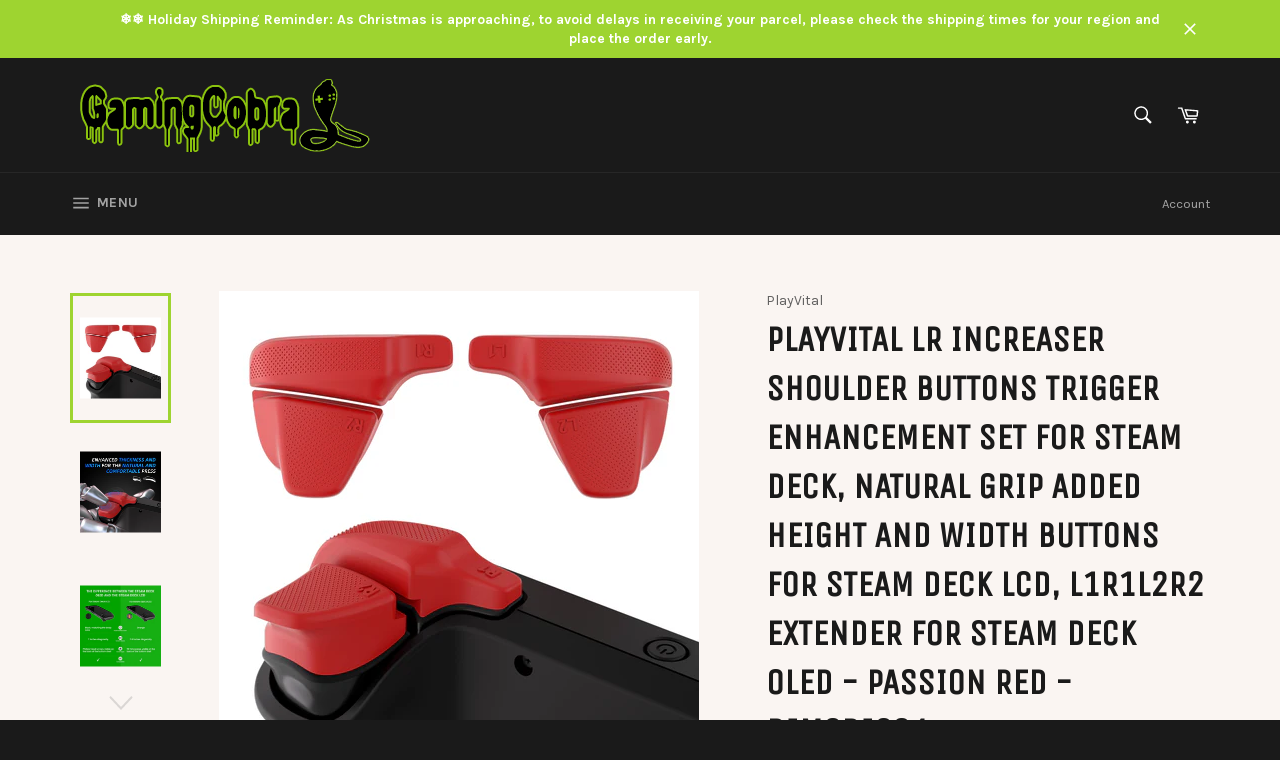

--- FILE ---
content_type: text/html; charset=utf-8
request_url: https://www.gamingcobra.com/collections/for-steam-deck/products/playvital-lr-increaser-shoulder-buttons-trigger-enhancement-set-for-steam-deck-natural-grip-added-height-and-width-buttons-for-steam-deck-l1r1l2r2-extender-for-steam-deck-passion-red-djmsdj004
body_size: 37737
content:
<!doctype html>
<!--[if IE 9]> <html class="ie9 supports-no-js" lang="en"> <![endif]-->
<!--[if (gt IE 9)|!(IE)]><!--> <html class="supports-no-js" lang="en"> <!--<![endif]-->
<head>
  <!-- Global site tag (gtag.js) - Google Analytics -->
<script async src="https://www.googletagmanager.com/gtag/js?id=G-C7NY7QH2DZ"></script>
<script>
  window.dataLayer = window.dataLayer || [];
  function gtag(){dataLayer.push(arguments);}
  gtag('js', new Date());

  gtag('config', 'G-C7NY7QH2DZ');
</script>
  
  
  <meta name="google-site-verification" content="z7YVrE9OQrWtnspxGuxarg5rRVdE4l9hu0tsR7DGViU" />

  <meta charset="utf-8">
  <meta http-equiv="X-UA-Compatible" content="IE=edge,chrome=1">
  <meta name="viewport" content="width=device-width,initial-scale=1">
  <meta name="theme-color" content="#1a1a1a">

  
    <link rel="shortcut icon" href="//www.gamingcobra.com/cdn/shop/t/2/assets/favicon.png?v=95663187152694732131479285792" type="image/png" />
  

  <link rel="canonical" href="https://www.gamingcobra.com/products/playvital-lr-increaser-shoulder-buttons-trigger-enhancement-set-for-steam-deck-natural-grip-added-height-and-width-buttons-for-steam-deck-l1r1l2r2-extender-for-steam-deck-passion-red-djmsdj004">
  <title>
  PlayVital LR INCREASER Shoulder Buttons Trigger Enhancement Set for St &ndash; GamingCobra
  </title>

  
    <meta name="description" content="Features:1. Stylish, innovative gadgets made by gamers for gamers, test and tweak for a new upgrade.2. PlayVital LR INCREASER shoulder buttons trigger enhancement kit is specially designed for Steam Deck LCD &amp;amp; OLED, a great setup for a better grip and a more natural pressing on L1R1 L2R2 buttons!3. Extended trigger">
  

  <!-- /snippets/social-meta-tags.liquid -->


  <meta property="og:type" content="product">
  <meta property="og:title" content="PlayVital LR INCREASER Shoulder Buttons Trigger Enhancement Set for Steam Deck, Natural Grip Added Height and Width Buttons for Steam Deck LCD, L1R1L2R2 Extender for Steam Deck OLED - Passion Red - DJMSDJ004">
  
    <meta property="og:image" content="http://www.gamingcobra.com/cdn/shop/files/PlayVitalLRINCREASERShoulderButtonsTriggerEnhancementSetforSteamDeck-PassionRed-DJMSDJ004-1_grande.jpg?v=1699427429">
    <meta property="og:image:secure_url" content="https://www.gamingcobra.com/cdn/shop/files/PlayVitalLRINCREASERShoulderButtonsTriggerEnhancementSetforSteamDeck-PassionRed-DJMSDJ004-1_grande.jpg?v=1699427429">
  
    <meta property="og:image" content="http://www.gamingcobra.com/cdn/shop/files/PlayVitalLRINCREASERShoulderButtonsTriggerEnhancementSetforSteamDeck-PassionRed-DJMSDJ004-2_grande.jpg?v=1699427429">
    <meta property="og:image:secure_url" content="https://www.gamingcobra.com/cdn/shop/files/PlayVitalLRINCREASERShoulderButtonsTriggerEnhancementSetforSteamDeck-PassionRed-DJMSDJ004-2_grande.jpg?v=1699427429">
  
    <meta property="og:image" content="http://www.gamingcobra.com/cdn/shop/files/Steam_Deck_LCD_OLED_-1800_1800_grande.jpg?v=1740024034">
    <meta property="og:image:secure_url" content="https://www.gamingcobra.com/cdn/shop/files/Steam_Deck_LCD_OLED_-1800_1800_grande.jpg?v=1740024034">
  
  <meta property="og:description" content="Features:1. Stylish, innovative gadgets made by gamers for gamers, test and tweak for a new upgrade.2. PlayVital LR INCREASER shoulder buttons trigger enhancement kit is specially designed for Steam Deck LCD &amp;amp; OLED, a great setup for a better grip and a more natural pressing on L1R1 L2R2 buttons!3. Extended triggers enable players to trigger easier and improve the sense of pressing, ergonomic design with raised height and width reduces the fingers fatigue in gameplay.4. Made of premium soft silicone material and comes with the non-slip dotted surface, it plays a focal role in anti-sweat and skidproof as well as offers a comfortable pressing sensation.5. Easy to attach and remove, without residue left.6. Multiple colors are available to choose from, mix and match your favorite trigger bumper outlook!7. Important tip:(1). Due to the narrow gap between the L and R buttons, please paste the extension triggers properly so as to avoid the interference of the buttons during pressing.(2). Please note that the sticker has a double-sided distinction. Ensure that dual-sided stickers are applied to the corresponding console buttons first, then remove the protective film on the surface to affix the extended buttons accordingly. Be sure to use the smooth-sided adhesive to paste the shoulder buttons.Package Includes:1 set of Bumper Trigger Enhancement Set for Steam Deck (L1R1L2R2)1 set of Adhesive1 set of Cleaning wipesNote: The console and other parts are not included.">
  <meta property="og:price:amount" content="12.99">
  <meta property="og:price:currency" content="USD">


  <meta property="og:url" content="https://www.gamingcobra.com/products/playvital-lr-increaser-shoulder-buttons-trigger-enhancement-set-for-steam-deck-natural-grip-added-height-and-width-buttons-for-steam-deck-l1r1l2r2-extender-for-steam-deck-passion-red-djmsdj004">

<meta property="og:site_name" content="GamingCobra">



  <meta name="twitter:site" content="@ExtremeRate">


  <meta name="twitter:card" content="summary">


  <meta name="twitter:title" content="PlayVital LR INCREASER Shoulder Buttons Trigger Enhancement Set for Steam Deck, Natural Grip Added Height and Width Buttons for Steam Deck LCD, L1R1L2R2 Extender for Steam Deck OLED - Passion Red - DJMSDJ004">
  <meta name="twitter:description" content="Features:1. Stylish, innovative gadgets made by gamers for gamers, test and tweak for a new upgrade.2. PlayVital LR INCREASER shoulder buttons trigger enhancement kit is specially designed for Steam D">
  <meta name="twitter:image" content="https://www.gamingcobra.com/cdn/shop/files/PlayVitalLRINCREASERShoulderButtonsTriggerEnhancementSetforSteamDeck-PassionRed-DJMSDJ004-1_large.jpg?v=1699427429">
  <meta name="twitter:image:width" content="480">
  <meta name="twitter:image:height" content="480">



  <link href="//www.gamingcobra.com/cdn/shop/t/2/assets/theme.scss.css?v=34903618830312346291696471978" rel="stylesheet" type="text/css" media="all" />
  
  
  
  <link href="//fonts.googleapis.com/css?family=Karla:400,700" rel="stylesheet" type="text/css" media="all" />


  
    
    
    <link href="//fonts.googleapis.com/css?family=Unica+One:400,700" rel="stylesheet" type="text/css" media="all" />
  



  <script>window.performance && window.performance.mark && window.performance.mark('shopify.content_for_header.start');</script><meta name="google-site-verification" content="z7YVrE9OQrWtnspxGuxarg5rRVdE4l9hu0tsR7DGViU">
<meta id="shopify-digital-wallet" name="shopify-digital-wallet" content="/15339625/digital_wallets/dialog">
<link rel="alternate" hreflang="x-default" href="https://www.gamingcobra.com/products/playvital-lr-increaser-shoulder-buttons-trigger-enhancement-set-for-steam-deck-natural-grip-added-height-and-width-buttons-for-steam-deck-l1r1l2r2-extender-for-steam-deck-passion-red-djmsdj004">
<link rel="alternate" hreflang="it" href="https://www.gamingcobra.com/it/products/playvital-lr-increaser-shoulder-buttons-trigger-enhancement-set-for-steam-deck-natural-grip-added-height-and-width-buttons-for-steam-deck-l1r1l2r2-extender-for-steam-deck-passion-red-djmsdj004">
<link rel="alternate" hreflang="de" href="https://www.gamingcobra.com/de/products/playvital-lr-increaser-shoulder-buttons-trigger-enhancement-set-for-steam-deck-natural-grip-added-height-and-width-buttons-for-steam-deck-l1r1l2r2-extender-for-steam-deck-passion-red-djmsdj004">
<link rel="alternate" hreflang="fr" href="https://www.gamingcobra.com/fr/products/playvital-lr-increaser-shoulder-buttons-trigger-enhancement-set-for-steam-deck-natural-grip-added-height-and-width-buttons-for-steam-deck-l1r1l2r2-extender-for-steam-deck-passion-red-djmsdj004">
<link rel="alternate" hreflang="es" href="https://www.gamingcobra.com/es/products/playvital-lr-increaser-shoulder-buttons-trigger-enhancement-set-for-steam-deck-natural-grip-added-height-and-width-buttons-for-steam-deck-l1r1l2r2-extender-for-steam-deck-passion-red-djmsdj004">
<link rel="alternate" type="application/json+oembed" href="https://www.gamingcobra.com/products/playvital-lr-increaser-shoulder-buttons-trigger-enhancement-set-for-steam-deck-natural-grip-added-height-and-width-buttons-for-steam-deck-l1r1l2r2-extender-for-steam-deck-passion-red-djmsdj004.oembed">
<script async="async" src="/checkouts/internal/preloads.js?locale=en-US"></script>
<script id="shopify-features" type="application/json">{"accessToken":"aa72b99de83ef1350d8ed7eb605b658d","betas":["rich-media-storefront-analytics"],"domain":"www.gamingcobra.com","predictiveSearch":true,"shopId":15339625,"locale":"en"}</script>
<script>var Shopify = Shopify || {};
Shopify.shop = "gamingcobra.myshopify.com";
Shopify.locale = "en";
Shopify.currency = {"active":"USD","rate":"1.0"};
Shopify.country = "US";
Shopify.theme = {"name":"Venture","id":146732681,"schema_name":null,"schema_version":null,"theme_store_id":775,"role":"main"};
Shopify.theme.handle = "null";
Shopify.theme.style = {"id":null,"handle":null};
Shopify.cdnHost = "www.gamingcobra.com/cdn";
Shopify.routes = Shopify.routes || {};
Shopify.routes.root = "/";</script>
<script type="module">!function(o){(o.Shopify=o.Shopify||{}).modules=!0}(window);</script>
<script>!function(o){function n(){var o=[];function n(){o.push(Array.prototype.slice.apply(arguments))}return n.q=o,n}var t=o.Shopify=o.Shopify||{};t.loadFeatures=n(),t.autoloadFeatures=n()}(window);</script>
<script id="shop-js-analytics" type="application/json">{"pageType":"product"}</script>
<script defer="defer" async type="module" src="//www.gamingcobra.com/cdn/shopifycloud/shop-js/modules/v2/client.init-shop-cart-sync_dlpDe4U9.en.esm.js"></script>
<script defer="defer" async type="module" src="//www.gamingcobra.com/cdn/shopifycloud/shop-js/modules/v2/chunk.common_FunKbpTJ.esm.js"></script>
<script type="module">
  await import("//www.gamingcobra.com/cdn/shopifycloud/shop-js/modules/v2/client.init-shop-cart-sync_dlpDe4U9.en.esm.js");
await import("//www.gamingcobra.com/cdn/shopifycloud/shop-js/modules/v2/chunk.common_FunKbpTJ.esm.js");

  window.Shopify.SignInWithShop?.initShopCartSync?.({"fedCMEnabled":true,"windoidEnabled":true});

</script>
<script>(function() {
  var isLoaded = false;
  function asyncLoad() {
    if (isLoaded) return;
    isLoaded = true;
    var urls = ["https:\/\/rec.autocommerce.io\/recommender_javascript?shop=gamingcobra.myshopify.com","https:\/\/cdn.ryviu.com\/v\/static\/js\/app.js?n=1\u0026shop=gamingcobra.myshopify.com","https:\/\/cdn.uplinkly-static.com\/apps\/sticky-cart\/master\/sticky-cart-detect.js?shop=gamingcobra.myshopify.com","https:\/\/js.smile.io\/v1\/smile-shopify.js?shop=gamingcobra.myshopify.com","\/\/cdn.shopify.com\/proxy\/78a199844ea8305245d23f7bc623b3b2be90fd63cf1e3009ccd4a52fb20ad459\/api.goaffpro.com\/loader.js?shop=gamingcobra.myshopify.com\u0026sp-cache-control=cHVibGljLCBtYXgtYWdlPTkwMA","https:\/\/my.fpcdn.me\/embed\/shopify\/gamingcobra.myshopify.com\/embed.js?v=1762803204\u0026shop=gamingcobra.myshopify.com"];
    for (var i = 0; i < urls.length; i++) {
      var s = document.createElement('script');
      s.type = 'text/javascript';
      s.async = true;
      s.src = urls[i];
      var x = document.getElementsByTagName('script')[0];
      x.parentNode.insertBefore(s, x);
    }
  };
  if(window.attachEvent) {
    window.attachEvent('onload', asyncLoad);
  } else {
    window.addEventListener('load', asyncLoad, false);
  }
})();</script>
<script id="__st">var __st={"a":15339625,"offset":28800,"reqid":"9c1cacf7-6991-4fef-890a-592258869beb-1765888246","pageurl":"www.gamingcobra.com\/collections\/for-steam-deck\/products\/playvital-lr-increaser-shoulder-buttons-trigger-enhancement-set-for-steam-deck-natural-grip-added-height-and-width-buttons-for-steam-deck-l1r1l2r2-extender-for-steam-deck-passion-red-djmsdj004","u":"ea22f71e83e3","p":"product","rtyp":"product","rid":8181588099311};</script>
<script>window.ShopifyPaypalV4VisibilityTracking = true;</script>
<script id="captcha-bootstrap">!function(){'use strict';const t='contact',e='account',n='new_comment',o=[[t,t],['blogs',n],['comments',n],[t,'customer']],c=[[e,'customer_login'],[e,'guest_login'],[e,'recover_customer_password'],[e,'create_customer']],r=t=>t.map((([t,e])=>`form[action*='/${t}']:not([data-nocaptcha='true']) input[name='form_type'][value='${e}']`)).join(','),a=t=>()=>t?[...document.querySelectorAll(t)].map((t=>t.form)):[];function s(){const t=[...o],e=r(t);return a(e)}const i='password',u='form_key',d=['recaptcha-v3-token','g-recaptcha-response','h-captcha-response',i],f=()=>{try{return window.sessionStorage}catch{return}},m='__shopify_v',_=t=>t.elements[u];function p(t,e,n=!1){try{const o=window.sessionStorage,c=JSON.parse(o.getItem(e)),{data:r}=function(t){const{data:e,action:n}=t;return t[m]||n?{data:e,action:n}:{data:t,action:n}}(c);for(const[e,n]of Object.entries(r))t.elements[e]&&(t.elements[e].value=n);n&&o.removeItem(e)}catch(o){console.error('form repopulation failed',{error:o})}}const l='form_type',E='cptcha';function T(t){t.dataset[E]=!0}const w=window,h=w.document,L='Shopify',v='ce_forms',y='captcha';let A=!1;((t,e)=>{const n=(g='f06e6c50-85a8-45c8-87d0-21a2b65856fe',I='https://cdn.shopify.com/shopifycloud/storefront-forms-hcaptcha/ce_storefront_forms_captcha_hcaptcha.v1.5.2.iife.js',D={infoText:'Protected by hCaptcha',privacyText:'Privacy',termsText:'Terms'},(t,e,n)=>{const o=w[L][v],c=o.bindForm;if(c)return c(t,g,e,D).then(n);var r;o.q.push([[t,g,e,D],n]),r=I,A||(h.body.append(Object.assign(h.createElement('script'),{id:'captcha-provider',async:!0,src:r})),A=!0)});var g,I,D;w[L]=w[L]||{},w[L][v]=w[L][v]||{},w[L][v].q=[],w[L][y]=w[L][y]||{},w[L][y].protect=function(t,e){n(t,void 0,e),T(t)},Object.freeze(w[L][y]),function(t,e,n,w,h,L){const[v,y,A,g]=function(t,e,n){const i=e?o:[],u=t?c:[],d=[...i,...u],f=r(d),m=r(i),_=r(d.filter((([t,e])=>n.includes(e))));return[a(f),a(m),a(_),s()]}(w,h,L),I=t=>{const e=t.target;return e instanceof HTMLFormElement?e:e&&e.form},D=t=>v().includes(t);t.addEventListener('submit',(t=>{const e=I(t);if(!e)return;const n=D(e)&&!e.dataset.hcaptchaBound&&!e.dataset.recaptchaBound,o=_(e),c=g().includes(e)&&(!o||!o.value);(n||c)&&t.preventDefault(),c&&!n&&(function(t){try{if(!f())return;!function(t){const e=f();if(!e)return;const n=_(t);if(!n)return;const o=n.value;o&&e.removeItem(o)}(t);const e=Array.from(Array(32),(()=>Math.random().toString(36)[2])).join('');!function(t,e){_(t)||t.append(Object.assign(document.createElement('input'),{type:'hidden',name:u})),t.elements[u].value=e}(t,e),function(t,e){const n=f();if(!n)return;const o=[...t.querySelectorAll(`input[type='${i}']`)].map((({name:t})=>t)),c=[...d,...o],r={};for(const[a,s]of new FormData(t).entries())c.includes(a)||(r[a]=s);n.setItem(e,JSON.stringify({[m]:1,action:t.action,data:r}))}(t,e)}catch(e){console.error('failed to persist form',e)}}(e),e.submit())}));const S=(t,e)=>{t&&!t.dataset[E]&&(n(t,e.some((e=>e===t))),T(t))};for(const o of['focusin','change'])t.addEventListener(o,(t=>{const e=I(t);D(e)&&S(e,y())}));const B=e.get('form_key'),M=e.get(l),P=B&&M;t.addEventListener('DOMContentLoaded',(()=>{const t=y();if(P)for(const e of t)e.elements[l].value===M&&p(e,B);[...new Set([...A(),...v().filter((t=>'true'===t.dataset.shopifyCaptcha))])].forEach((e=>S(e,t)))}))}(h,new URLSearchParams(w.location.search),n,t,e,['guest_login'])})(!0,!0)}();</script>
<script integrity="sha256-52AcMU7V7pcBOXWImdc/TAGTFKeNjmkeM1Pvks/DTgc=" data-source-attribution="shopify.loadfeatures" defer="defer" src="//www.gamingcobra.com/cdn/shopifycloud/storefront/assets/storefront/load_feature-81c60534.js" crossorigin="anonymous"></script>
<script data-source-attribution="shopify.dynamic_checkout.dynamic.init">var Shopify=Shopify||{};Shopify.PaymentButton=Shopify.PaymentButton||{isStorefrontPortableWallets:!0,init:function(){window.Shopify.PaymentButton.init=function(){};var t=document.createElement("script");t.src="https://www.gamingcobra.com/cdn/shopifycloud/portable-wallets/latest/portable-wallets.en.js",t.type="module",document.head.appendChild(t)}};
</script>
<script data-source-attribution="shopify.dynamic_checkout.buyer_consent">
  function portableWalletsHideBuyerConsent(e){var t=document.getElementById("shopify-buyer-consent"),n=document.getElementById("shopify-subscription-policy-button");t&&n&&(t.classList.add("hidden"),t.setAttribute("aria-hidden","true"),n.removeEventListener("click",e))}function portableWalletsShowBuyerConsent(e){var t=document.getElementById("shopify-buyer-consent"),n=document.getElementById("shopify-subscription-policy-button");t&&n&&(t.classList.remove("hidden"),t.removeAttribute("aria-hidden"),n.addEventListener("click",e))}window.Shopify?.PaymentButton&&(window.Shopify.PaymentButton.hideBuyerConsent=portableWalletsHideBuyerConsent,window.Shopify.PaymentButton.showBuyerConsent=portableWalletsShowBuyerConsent);
</script>
<script data-source-attribution="shopify.dynamic_checkout.cart.bootstrap">document.addEventListener("DOMContentLoaded",(function(){function t(){return document.querySelector("shopify-accelerated-checkout-cart, shopify-accelerated-checkout")}if(t())Shopify.PaymentButton.init();else{new MutationObserver((function(e,n){t()&&(Shopify.PaymentButton.init(),n.disconnect())})).observe(document.body,{childList:!0,subtree:!0})}}));
</script>

<script>window.performance && window.performance.mark && window.performance.mark('shopify.content_for_header.end');</script>

  
  
  <script>(function(w,d,s,l,i){w[l]=w[l]||[];w[l].push({'gtm.start':
new Date().getTime(),event:'gtm.js'});var f=d.getElementsByTagName(s)[0],
j=d.createElement(s),dl=l!='dataLayer'?'&l='+l:'';j.async=true;j.src=
'https://www.googletagmanager.com/gtm.js?id='+i+dl;f.parentNode.insertBefore(j,f);
})(window,document,'script','dataLayer','GTM-M279PLB');</script>
<script type="text/javascript">var ryviu_user_settings = {"form":{"showTitle":true,"titleForm":"Rate Us","titleName":"Your Name","colorInput":"#464646","colorTitle":"#696969","noticeName":"Your name is required field","titleEmail":"Your Email","autoPublish":true,"colorNotice":"#dd2c00","colorSubmit":"#ffffff","noticeEmail":"Your email is required and valid email","titleSubmit":"Submit Your Review","titleSubject":"Review Title","titleSuccess":"Thank you! Your review is submited.","colorStarForm":"#ececec","noticeSubject":"Title is required field","showtitleForm":true,"titleMessenger":"Review Content","noticeMessenger":"Your review is required field","placeholderName":"John Smith","starActivecolor":"#fdbc00","backgroundSubmit":"#00aeef","placeholderEmail":"example@yourdomain.com","placeholderSubject":"Look great","placeholderMessenger":"Write something","loadAfterContentLoaded":true},"questions":{"by_text":"Author","of_text":"of","on_text":"on","des_form":"Ask a question to the community here","name_form":"Your Name","email_form":"Your E-Mail Adresse","input_text":"Have a question? Search for answers","title_form":"No answer found?","answer_form":"Your answers","answer_text":"Answer question","newest_text":"Latest New","notice_form":"Complete before submitting","submit_form":"Send a question","helpful_text":"Most helpful","showing_text":"Show","question_form":"Your question","titleCustomer":"","community_text":"Ask the community here","questions_text":"questions","title_answer_form":"Answer question","ask_community_text":"Ask the community","submit_answer_form":"Send a reply","write_question_text":"Ask a question","question_answer_form":"Question","placeholder_answer_form":"Answer is a required field!","placeholder_question_form":"Question is a required field!"},"mail_settings":{"notiToAdmin":false,"replyTemplate":"default","notiToCustomer":false,"autoSendRequest":false,"email_from_name":"gamingcobra","enableOrderHook":false,"newReviewNotice":false,"questionTemplate":"default","requestReviewTemplate":"default"},"review_widget":{"star":1,"style":"style2","title":true,"ofText":"of","tstar1":"Terrible","tstar2":"Poor","tstar3":"Average","tstar4":"Very Good","tstar5":"Excellent","nostars":false,"nowrite":false,"hideFlag":false,"hidedate":false,"noavatar":false,"noreview":true,"order_by":"late","showText":"Show:","showspam":true,"noReviews":"No reviews","outofText":"out of","random_to":20,"ryplyText":"Comment","starStyle":"style1","starcolor":"#e6e6e6","starsText":"stars","colorTitle":"#6c8187","colorWrite":"#ffffff","customDate":"dd\/MM\/yy","dateSelect":"dateDefaut","helpulText":"Is this helpful?","latestText":"Latest","nolastname":false,"oldestText":"Oldest","paddingTop":"0","reviewText":"review","sortbyText":"Sort by:","starHeight":13,"titleWrite":"Write a review","borderColor":"#ffffff","borderStyle":"solid","borderWidth":"0","colorAvatar":"#f8f8f8","firstReview":"Write a first review now","paddingLeft":"0","random_from":0,"reviewsText":"reviews","showingText":"Showing","disableReply":false,"paddingRight":"0","payment_type":"Monthly","textVerified":"Verified Purchase","colorVerified":"#05d92d","disableHelpul":false,"disableWidget":false,"paddingBottom":"0","titleCustomer":"Customer Reviews","filter_reviews":"all","backgroundRyviu":"transparent","backgroundWrite":"#ffb102","disablePurchase":false,"starActiveStyle":"style1","starActivecolor":"#fdbc00","show_title_customer":false,"filter_reviews_local":"US"},"design_settings":{"date":"timeago","sort":"late","showing":30,"timeAgo":true,"colection":true,"no_number":false,"no_review":true,"defautDate":"timeago","defaultDate":"timeago","client_theme":"masonry","verify_reply":true,"verify_review":true,"reviews_per_page":"10"},"import_settings":{"nameAuto":true,"translate":true,"formatName":"random","inCountries":[],"only_images":false,"remove_text":"","number_export":20,"disable_less_reviews":3,"disable_empty_reviews":true}};</script>
	  
<!-- RYVIU APP :: Settings global -->	
    <script>
        var ryviu_global_settings = {"form":{"showTitle":true,"titleForm":"Rate Us","titleName":"Your Name","colorInput":"#464646","colorTitle":"#696969","noticeName":"Your name is required field","titleEmail":"Your Email","autoPublish":true,"colorNotice":"#dd2c00","colorSubmit":"#ffffff","noticeEmail":"Your email is required and valid email","titleSubmit":"Submit Your Review","titleSubject":"Review Title","titleSuccess":"Thank you! Your review is submited.","colorStarForm":"#ececec","noticeSubject":"Title is required field","showtitleForm":true,"titleMessenger":"Review Content","noticeMessenger":"Your review is required field","placeholderName":"John Smith","starActivecolor":"#fdbc00","backgroundSubmit":"#00aeef","placeholderEmail":"example@yourdomain.com","placeholderSubject":"Look great","placeholderMessenger":"Write something","loadAfterContentLoaded":true},"questions":{"by_text":"Author","of_text":"of","on_text":"on","des_form":"Ask a question to the community here","name_form":"Your Name","email_form":"Your E-Mail Adresse","input_text":"Have a question? Search for answers","title_form":"No answer found?","answer_form":"Your answers","answer_text":"Answer question","newest_text":"Latest New","notice_form":"Complete before submitting","submit_form":"Send a question","helpful_text":"Most helpful","showing_text":"Show","question_form":"Your question","titleCustomer":"","community_text":"Ask the community here","questions_text":"questions","title_answer_form":"Answer question","ask_community_text":"Ask the community","submit_answer_form":"Send a reply","write_question_text":"Ask a question","question_answer_form":"Question","placeholder_answer_form":"Answer is a required field!","placeholder_question_form":"Question is a required field!"},"mail_settings":{"notiToAdmin":false,"replyTemplate":"default","notiToCustomer":false,"autoSendRequest":false,"email_from_name":"gamingcobra","enableOrderHook":false,"newReviewNotice":false,"questionTemplate":"default","requestReviewTemplate":"default"},"review_widget":{"star":1,"style":"style2","title":true,"ofText":"of","tstar1":"Terrible","tstar2":"Poor","tstar3":"Average","tstar4":"Very Good","tstar5":"Excellent","nostars":false,"nowrite":false,"hideFlag":false,"hidedate":false,"noavatar":false,"noreview":true,"order_by":"late","showText":"Show:","showspam":true,"noReviews":"No reviews","outofText":"out of","random_to":20,"ryplyText":"Comment","starStyle":"style1","starcolor":"#e6e6e6","starsText":"stars","colorTitle":"#6c8187","colorWrite":"#ffffff","customDate":"dd\/MM\/yy","dateSelect":"dateDefaut","helpulText":"Is this helpful?","latestText":"Latest","nolastname":false,"oldestText":"Oldest","paddingTop":"0","reviewText":"review","sortbyText":"Sort by:","starHeight":13,"titleWrite":"Write a review","borderColor":"#ffffff","borderStyle":"solid","borderWidth":"0","colorAvatar":"#f8f8f8","firstReview":"Write a first review now","paddingLeft":"0","random_from":0,"reviewsText":"reviews","showingText":"Showing","disableReply":false,"paddingRight":"0","payment_type":"Monthly","textVerified":"Verified Purchase","colorVerified":"#05d92d","disableHelpul":false,"disableWidget":false,"paddingBottom":"0","titleCustomer":"Customer Reviews","filter_reviews":"all","backgroundRyviu":"transparent","backgroundWrite":"#ffb102","disablePurchase":false,"starActiveStyle":"style1","starActivecolor":"#fdbc00","show_title_customer":false,"filter_reviews_local":"US"},"design_settings":{"date":"timeago","sort":"late","showing":30,"timeAgo":true,"colection":true,"no_number":false,"no_review":true,"defautDate":"timeago","defaultDate":"timeago","client_theme":"masonry","verify_reply":true,"verify_review":true,"reviews_per_page":"10"},"import_settings":{"nameAuto":true,"translate":true,"formatName":"random","inCountries":[],"only_images":false,"remove_text":"","number_export":20,"disable_less_reviews":3,"disable_empty_reviews":true}};
    </script>
<!-- RYVIU APP -->
  <script src="https://www.dwin1.com/19038.js" type="text/javascript" defer="defer"></script>
<meta name="google-site-verification" content="wKkp7DYYUqrFkBfjN63EI34gBh_j3UsizZ962Y4luuY" />
<!-- BEGIN app block: shopify://apps/buddha-mega-menu-navigation/blocks/megamenu/dbb4ce56-bf86-4830-9b3d-16efbef51c6f -->
<script>
        var productImageAndPrice = [],
            collectionImages = [],
            articleImages = [],
            mmLivIcons = false,
            mmFlipClock = false,
            mmFixesUseJquery = false,
            mmNumMMI = 7,
            mmSchemaTranslation = {},
            mmMenuStrings =  {"menuStrings":{"default":{"For PS5/PS4":"For PS5/PS4","For PS Portal Remote Player":"For PS Portal Remote Player","Silicone Case":"Silicone Case","Thumb Grip Caps":"Thumb Grip Caps","Controller Grips":"Controller Grips","For PS5 Edge":"For PS5 Edge","Clicky Kit":"Clicky Kit","LED Kit":"LED Kit","Back Paddles Repair Kit":"Back Paddles Repair Kit","Shells":"Shells","Buttons":"Buttons","Universal LED Light Up Data Cord":"Universal LED Light Up Data Cord","For PS5 Remap Kit & Clicky Kit & LED Kit":"For PS5 Remap Kit & Clicky Kit & LED Kit","SPARK Back Paddles Kit for PS5 BDM-030/040/050":"SPARK Back Paddles Kit for PS5 BDM-030/040/050","SPARK Back Paddles Kit for PS5 BDM-010/020":"SPARK Back Paddles Kit for PS5 BDM-010/020","RISE & RISE4 Plus MAX Back Paddles Kit for PS5 BDM-030/040/050":"RISE & RISE4 Plus MAX Back Paddles Kit for PS5 BDM-030/040/050","RISE Plus MAX Back Paddles Kit":"RISE Plus MAX Back Paddles Kit","RISE4 Plus MAX Back Paddles Kit":"RISE4 Plus MAX Back Paddles Kit","RMB Version RISE Plus MAX Back Paddles Kit":"RMB Version RISE Plus MAX Back Paddles Kit","RMB Version RISE4 Plus MAX Back Paddles Kit":"RMB Version RISE4 Plus MAX Back Paddles Kit","RISE & RISE4 Plus MAX Back Paddles Kit for PS5 BDM-010/020":"RISE & RISE4 Plus MAX Back Paddles Kit for PS5 BDM-010/020","Rise V3 & Rise4 V3 Remap Kit For PS5 BDM-030/040/050":"Rise V3 & Rise4 V3 Remap Kit For PS5 BDM-030/040/050","Rise V3 Remap Kit":"Rise V3 Remap Kit","Rise4 V3 Remap Kit":"Rise4 V3 Remap Kit","RMB Version Rise V3 Remap kit ":"RMB Version Rise V3 Remap kit ","RMB Version Rise4 V3 Remap Kit":"RMB Version Rise4 V3 Remap Kit","Rise & Rise4 Remap Kit For PS5 BDM-030/040/050":"Rise & Rise4 Remap Kit For PS5 BDM-030/040/050","Rise & Rise4 Remap Kit For PS5 BDM-010/020":"Rise & Rise4 Remap Kit For PS5 BDM-010/020","Redesigned Back Buttons":"Redesigned Back Buttons","Clicky Kit For PS5 BDM-040/050/060":"Clicky Kit For PS5 BDM-040/050/060","Clicky Kit For PS5 BDM-030":"Clicky Kit For PS5 BDM-030","Clicky Kit For PS5 BDM-010/020":"Clicky Kit For PS5 BDM-010/020","LED Kit ":"LED Kit ","Drift Fix Repair Kit":"Drift Fix Repair Kit","eXhall Calibrable Hall Effect Thumbstick Kit":"eXhall Calibrable Hall Effect Thumbstick Kit","For PS5 Controller Shells":"For PS5 Controller Shells","Luna Redesigned Full Set Shell Kits":"Luna Redesigned Full Set Shell Kits","Luna Redesigned Face Plate Shells":"Luna Redesigned Face Plate Shells","Full Set Shell Kits For PS5 BDM-030/040 /050":"Full Set Shell Kits For PS5 BDM-030/040 /050","Full Set Shell Kits For PS5 BDM-010/020 ":"Full Set Shell Kits For PS5 BDM-010/020 ","Face Plate Shells":"Face Plate Shells","Face Trim":"Face Trim","Back Plate Shells":"Back Plate Shells","Touchpad Cover":"Touchpad Cover","For PS5 Buttons":"For PS5 Buttons","Full Set Button Kits For PS5 Controller BDM-030/040/050":"Full Set Button Kits For PS5 Controller BDM-030/040/050","Full Set Button Kits For PS5 Controller BDM-010/020":"Full Set Button Kits For PS5 Controller BDM-010/020","Action & Dpad Buttons":"Action & Dpad Buttons","Thumbsticks":"Thumbsticks"," Shoulder Buttons Extension Kit":" Shoulder Buttons Extension Kit"," Accent Rings":" Accent Rings","Redesigned Octagonal Gated Sticks Accent Rings":"Redesigned Octagonal Gated Sticks Accent Rings","For PS5 Protectors":"For PS5 Protectors","For PS5 Console":"For PS5 Console","For PS5 Console RGB LED Kit":"For PS5 Console RGB LED Kit","For PS5 Slim Console eXcover Replacement Case":"For PS5 Slim Console eXcover Replacement Case","For PS5 Console Dust Cover":"For PS5 Console Dust Cover","For PS5 Slim Console Dust Cover":"For PS5 Slim Console Dust Cover","For PS5 Pro Console Disc & Digital Dust Cover":"For PS5 Pro Console Disc & Digital Dust Cover","For PS5 Disc & Digital Console Dust Filter":"For PS5 Disc & Digital Console Dust Filter","For PS5 Slim Console Disc & Digital Dust Filter":"For PS5 Slim Console Disc & Digital Dust Filter","For PS5 Pro Console Dust Filter":"For PS5 Pro Console Dust Filter","For PS5 & PS5 Edge Others":"For PS5 & PS5 Edge Others","Vertical Stand":"Vertical Stand","Controller Stand & Wall Mount":"Controller Stand & Wall Mount"," Touchpad Lightbar Skin Decal":" Touchpad Lightbar Skin Decal","Repair Parts & Disassembly":"Repair Parts & Disassembly","For PS4 Remap Kit & Clicky Kit & LED Kit":"For PS4 Remap Kit & Clicky Kit & LED Kit","Remap Kit":"Remap Kit","DECADE Tournament Controller (DTC) Upgrade Kit":"DECADE Tournament Controller (DTC) Upgrade Kit","For PS4 Shells":"For PS4 Shells"," Ghost Redesigned Front Shells":" Ghost Redesigned Front Shells","Full Set Shell Kits":"Full Set Shell Kits","For PS4 Buttons":"For PS4 Buttons","Full Set Button Kits":"Full Set Button Kits","Shoulder Buttons Extension Kit":"Shoulder Buttons Extension Kit","For PS4 Protectors ":"For PS4 Protectors "," Silicone Case":" Silicone Case","For PS4 Others":"For PS4 Others","Precision Rings":"Precision Rings","FOR XBOX":"FOR XBOX","For Xbox Series X / S Remap Kit & Clicky Kit & LED Kit":"For Xbox Series X / S Remap Kit & Clicky Kit & LED Kit","Flexor Clicky Trigger Stop Kit":"Flexor Clicky Trigger Stop Kit","Flexor Trigger Stop Kit":"Flexor Trigger Stop Kit","For Xbox Series X / S Shells":"For Xbox Series X / S Shells","ASR Version Full Set Shell Buttons with Ergonomic Trigger Stop":"ASR Version Full Set Shell Buttons with Ergonomic Trigger Stop","ASR Version Full Set Shell Buttons with Redesigned Grip":"ASR Version Full Set Shell Buttons with Redesigned Grip","Face Plate Shell with Side Rails Handles":"Face Plate Shell with Side Rails Handles"," Face Plate Shells":" Face Plate Shells","Side Rails Handles":"Side Rails Handles","For Xbox Series X / S Buttons":"For Xbox Series X / S Buttons","Full Set button Kits with Symbols":"Full Set button Kits with Symbols","Full Set button Kits without Symbols":"Full Set button Kits without Symbols","Thumbsticks & Face Buttons":"Thumbsticks & Face Buttons","Accent Rings":"Accent Rings","For Xbox Series X / S  Protectors":"For Xbox Series X / S  Protectors","Controller Grip":"Controller Grip","For Xbox Series X Console Dust Cover":"For Xbox Series X Console Dust Cover","For XBox Series S Console Dust Cover":"For XBox Series S Console Dust Cover","For Xbox Series X / S Others":"For Xbox Series X / S Others","Repair Kit":"Repair Kit","For Xbox One  X / S Remap Kit & Clicky Kit & LED Kit":"For Xbox One  X / S Remap Kit & Clicky Kit & LED Kit"," FlashShot Trigger Stop Kit":" FlashShot Trigger Stop Kit","For Xbox One X / S  Shells":"For Xbox One X / S  Shells","Back Plate Shell with Side Rails Handles":"Back Plate Shell with Side Rails Handles","For Xbox One X / S Buttons":"For Xbox One X / S Buttons"," Thumbsticks":" Thumbsticks","Thumb Grip Caps ":"Thumb Grip Caps ","For Xbox One X / S  Protectors":"For Xbox One X / S  Protectors","Dust Cover":"Dust Cover","For Xbox One Elite Series 2 Clicky Kit":"For Xbox One Elite Series 2 Clicky Kit","For Xbox One Elite Series 2 Shells":"For Xbox One Elite Series 2 Shells","Bottom Shell Case":"Bottom Shell Case","For Xbox One Elite Shells":"For Xbox One Elite Shells","For Xbox One Elite Series 2 Protectors":"For Xbox One Elite Series 2 Protectors","For Xbox One Elite Buttons ":"For Xbox One Elite Buttons ","For Xbox One Elite Series 2 Full Set Button kits":"For Xbox One Elite Series 2 Full Set Button kits","For Xbox One Elite Full Set Button kits":"For Xbox One Elite Full Set Button kits","Metal Thumbsticks & Back Paddles & Dpad Buttons":"Metal Thumbsticks & Back Paddles & Dpad Buttons","For Xbox One Elite Others":"For Xbox One Elite Others","For Xbox One Shells":"For Xbox One Shells"," Full Plate Shells":" Full Plate Shells","For Xbox One Buttons":"For Xbox One Buttons","For Xbox One Others":"For Xbox One Others","For Xbox One Parts & Disassembly":"For Xbox One Parts & Disassembly","FOR NINTENDO":"FOR NINTENDO","For NS2 Replacement Shells":"For NS2 Replacement Shells","Full Set Shell Kits-Deluxe Version ":"Full Set Shell Kits-Deluxe Version ","Full Set Shell Kits-Essence Version ":"Full Set Shell Kits-Essence Version ","JoyCon 2 Shell Kits-Deluxe Version":"JoyCon 2 Shell Kits-Deluxe Version","JoyCon 2 Shell Kits-Essence Version ":"JoyCon 2 Shell Kits-Essence Version ","JoyCon 2 (Dpad Version) Shell Kits-Deluxe Version":"JoyCon 2 (Dpad Version) Shell Kits-Deluxe Version","JoyCon 2 (Dpad Version) Shell Kits-Essence Version ":"JoyCon 2 (Dpad Version) Shell Kits-Essence Version ","Back Plate":"Back Plate","Decorative Strips":"Decorative Strips","For NS2 Buttons":"For NS2 Buttons","For NS2 Protectors":"For NS2 Protectors","Protective Case":"Protective Case","Portable Pouch Carrying Case":"Portable Pouch Carrying Case","Controller Grip Stickers":"Controller Grip Stickers","Skin Decal":"Skin Decal","Nylon Dust Cover":"Nylon Dust Cover","Acrylic Dust Cover":"Acrylic Dust Cover","For NS2 Pro Protective Case":"For NS2 Pro Protective Case","For NS Switch LED Kit & AiryDocky DIY Kit":"For NS Switch LED Kit & AiryDocky DIY Kit","DFS LED Kit":"DFS LED Kit","Firefly LED Tuning Kit":"Firefly LED Tuning Kit","For Switch Dock AiryDocky DIY Kit":"For Switch Dock AiryDocky DIY Kit","For NS Switch Replcement Shells":"For NS Switch Replcement Shells","Dpad Version Full Set Shell Kits":"Dpad Version Full Set Shell Kits","Housing Shell":"Housing Shell","Back Plate with Kickstand":"Back Plate with Kickstand","Replacement Kickstand":"Replacement Kickstand","For NS Switch Dock Housing Shell":"For NS Switch Dock Housing Shell","For Joycon Shells with Full Set Buttons":"For Joycon Shells with Full Set Buttons","For Joycon D-Pad Version Shells with Full Set Buttons":"For Joycon D-Pad Version Shells with Full Set Buttons","For Joycon Strap Replacement Shell":"For Joycon Strap Replacement Shell","For NS Switch & Switch OLED Buttons":"For NS Switch & Switch OLED Buttons","Dpad Version Full Set Button Kits":"Dpad Version Full Set Button Kits","Two-Tone Jelly Face Buttons":"Two-Tone Jelly Face Buttons","Universal Thumbstick Grip Caps":"Universal Thumbstick Grip Caps","Universal Button Caps":"Universal Button Caps","For NS Switch Protective Case":"For NS Switch Protective Case","Hard Protective Case":"Hard Protective Case","Soft Protective Case":"Soft Protective Case","For NS Others":"For NS Others","Tempered Glass Screen Protector":"Tempered Glass Screen Protector","For NS Switch Dock Protective Case":"For NS Switch Dock Protective Case","For NS Switch Dock Anti-Scratch Sticker":"For NS Switch Dock Anti-Scratch Sticker","For NS OLED Replcement Shells":"For NS OLED Replcement Shells","Metal Kickstand":"Metal Kickstand","For NS OLED Protective Case":"For NS OLED Protective Case","For NS OLED Others":"For NS OLED Others","For NSO Dock Protective Case":"For NSO Dock Protective Case","Controller Wall Mount":"Controller Wall Mount","For NS Pro Remap Kit & Clicky Kit & LED Kit":"For NS Pro Remap Kit & Clicky Kit & LED Kit","For NS Pro Replcement Shells":"For NS Pro Replcement Shells","Octagonal Gated Sticks Design Full Set Shells":"Octagonal Gated Sticks Design Full Set Shells","Face & Back Plate Shells":"Face & Back Plate Shells","For NS Pro Buttons":"For NS Pro Buttons","Interchangeable ABXY Buttons":"Interchangeable ABXY Buttons","For NS Pro Protective Case":"For NS Pro Protective Case","For NS Pro Others":"For NS Pro Others","For NS Lite Replcement Shells":"For NS Lite Replcement Shells","For NS Lite Buttons":"For NS Lite Buttons","Thumbstick Grip Caps":"Thumbstick Grip Caps","Button Caps":"Button Caps","For NS Lite Protective Case":"For NS Lite Protective Case","For NS Lite Others":"For NS Lite Others","For Game & Watch Protective Case":"For Game & Watch Protective Case","For RETRO GAMING":"For RETRO GAMING","For Game Boy Advance":"For Game Boy Advance","For Game Boy Advance SP":"For Game Boy Advance SP","For Game Boy Color":"For Game Boy Color","For GBA & GBA SP Parts & Disassembly":"For GBA & GBA SP Parts & Disassembly","For Game & Watch":"For Game & Watch","For NGC":"For NGC","For NDS Lite":"For NDS Lite","For NDS Parts & Disassembly":"For NDS Parts & Disassembly","For Steam Deck":"For Steam Deck","For Steam Deck LCD":"For Steam Deck LCD","Full Set Shells with Buttons":"Full Set Shells with Buttons","Back Buttons Bottom Shell":"Back Buttons Bottom Shell","Back Button Enhancement Set":"Back Button Enhancement Set","Back Buttons & Shoulder Buttons Trigger Enhancement Set":"Back Buttons & Shoulder Buttons Trigger Enhancement Set","For Steam Deck OLED":"For Steam Deck OLED","For Steam Deck Others":"For Steam Deck Others","FOR ROG ALLY":"FOR ROG ALLY","For ROG Ally Buttons":"For ROG Ally Buttons","For ROG Ally Protectors":"For ROG Ally Protectors","Wholesale":"Wholesale"}},"additional":{"default":{"Add to cart":"Add to cart","Sold out":"Sold out","JUST ADDED TO YOUR CART":"JUST ADDED TO YOUR CART","OUT OF STOCK":"OUT OF STOCK","View Cart":"View Cart"}}} ,
            mmShopLocale = "en",
            mmShopLocaleCollectionsRoute = "/collections",
            mmSchemaDesignJSON = [{"action":"menu-select","value":"main-menu"},{"action":"design","setting":"link_color","value":"#222222"},{"action":"design","setting":"link_hover_color","value":"#8ac20e"},{"action":"design","setting":"background_hover_color","value":"#222222"},{"action":"design","setting":"font_size","value":"14px"},{"action":"design","setting":"text_color","value":"#222222"},{"action":"design","setting":"background_color","value":"#8ac20e"},{"action":"design","setting":"button_background_hover_color","value":"#0d8781"},{"action":"design","setting":"button_background_color","value":"#0da19a"},{"action":"design","setting":"button_text_hover_color","value":"#ffffff"},{"action":"design","setting":"button_text_color","value":"#ffffff"},{"action":"design","setting":"vertical_text_color","value":"#ffffff"},{"action":"design","setting":"vertical_link_color","value":"#ffffff"},{"action":"design","setting":"vertical_link_hover_color","value":"#0da19a"},{"action":"design","setting":"vertical_font_size","value":"13px"}],
            mmDomChangeSkipUl = "",
            buddhaMegaMenuShop = "gamingcobra.myshopify.com",
            mmWireframeCompression = "0",
            mmExtensionAssetUrl = "https://cdn.shopify.com/extensions/019abe06-4a3f-7763-88da-170e1b54169b/mega-menu-151/assets/";var bestSellersHTML = '';var newestProductsHTML = '';/* get link lists api */
        var linkLists={"main-menu" : {"title":"Main menu", "items":["/collections/for-ps4-ps5","/collections/for-xbox","/collections/for-nintendo-switch","/collections/for-retro-gaming","/collections/for-steam-deck-lcd-full-set-button-kits","/collections/for-rog-ally-thumb-grip-caps","https://wholesale.extremerate.com/",]},"footer" : {"title":"Support", "items":["/pages/payment-method","/pages/safe-shopping-guarantee","/pages/shipping-policy","/pages/return-policy","/policies/terms-of-service",]},"shop" : {"title":"Shop", "items":["/collections/for-ps5","/collections/ps5-edge","/collections/for-ps4","/collections/for-steam-deck-lcd-full-set-button-kits","/collections/for-nintendo-switch","/collections/for-retro-gaming","/collections/for-xbox","/collections/for-rog-ally-thumb-grip-caps",]},"company" : {"title":"Company", "items":["/pages/about-us","/pages/contact-us","/pages/affiliate-program","/pages/intellectual-property-rights","/pages/privacy-policy",]},"customer-account-main-menu" : {"title":"Customer account main menu", "items":["/","https://shopify.com/15339625/account/orders?locale=en&amp;region_country=US",]},};/*ENDPARSE*/

        

        /* set product prices *//* get the collection images *//* get the article images *//* customer fixes */
        var mmThemeFixesAfter = function(){ if (tempMenuObject.u.querySelector(".site-nav--active.buddha-menu-item") == null) { mmForEach(tempMenuObject.u, ".buddha-menu-item", function(el){ el.classList.add("site-nav--active"); }); } mmAddStyle(" .horizontal-mega-menu { white-space: normal; } ", "themeScript"); }; 
        

        var mmWireframe = {"html" : "<li role=\"none\" class=\"buddha-menu-item\" itemId=\"zIoc3\"  ><a data-href=\"/collections/for-ps4-ps5\" href=\"/collections/for-ps4-ps5\" aria-label=\"For PS5/PS4\" data-no-instant=\"\" onclick=\"mmGoToPage(this, event); return false;\" role=\"menuitem\"  ><span class=\"mm-title\">For PS5/PS4</span><i class=\"mm-arrow mm-angle-down\" aria-hidden=\"true\"></i><span class=\"toggle-menu-btn\" style=\"display:none;\" title=\"Toggle menu\" onclick=\"return toggleSubmenu(this)\"><span class=\"mm-arrow-icon\"><span class=\"bar-one\"></span><span class=\"bar-two\"></span></span></span></a><ul class=\"mm-submenu tree  small \" role=\"menu\"><li data-href=\"/collections/for-ps-portal-remote-player\" href=\"/collections/for-ps-portal-remote-player\" aria-label=\"For PS Portal Remote Player\" data-no-instant=\"\" onclick=\"mmGoToPage(this, event); return false;\" role=\"menuitem\"  ><a data-href=\"/collections/for-ps-portal-remote-player\" href=\"/collections/for-ps-portal-remote-player\" aria-label=\"For PS Portal Remote Player\" data-no-instant=\"\" onclick=\"mmGoToPage(this, event); return false;\" role=\"menuitem\"  ><span class=\"mm-title\">For PS Portal Remote Player</span><i class=\"mm-arrow mm-angle-down\" aria-hidden=\"true\"></i><span class=\"toggle-menu-btn\" style=\"display:none;\" title=\"Toggle menu\" onclick=\"return toggleSubmenu(this)\"><span class=\"mm-arrow-icon\"><span class=\"bar-one\"></span><span class=\"bar-two\"></span></span></span></a><ul class=\"mm-submenu tree  small mm-last-level\" role=\"menu\"><li data-href=\"/collections/for-ps-portal-remote-player-silicone-protective-case\" href=\"/collections/for-ps-portal-remote-player-silicone-protective-case\" aria-label=\"Silicone Case\" data-no-instant=\"\" onclick=\"mmGoToPage(this, event); return false;\" role=\"menuitem\"  ><a data-href=\"/collections/for-ps-portal-remote-player-silicone-protective-case\" href=\"/collections/for-ps-portal-remote-player-silicone-protective-case\" aria-label=\"Silicone Case\" data-no-instant=\"\" onclick=\"mmGoToPage(this, event); return false;\" role=\"menuitem\"  ><span class=\"mm-title\">Silicone Case</span></a></li><li data-href=\"/collections/for-ps-portal-remote-player-thumb-grip-caps\" href=\"/collections/for-ps-portal-remote-player-thumb-grip-caps\" aria-label=\"Thumb Grip Caps\" data-no-instant=\"\" onclick=\"mmGoToPage(this, event); return false;\" role=\"menuitem\"  ><a data-href=\"/collections/for-ps-portal-remote-player-thumb-grip-caps\" href=\"/collections/for-ps-portal-remote-player-thumb-grip-caps\" aria-label=\"Thumb Grip Caps\" data-no-instant=\"\" onclick=\"mmGoToPage(this, event); return false;\" role=\"menuitem\"  ><span class=\"mm-title\">Thumb Grip Caps</span></a></li><li data-href=\"/collections/for-ps-portal-remote-player-grips\" href=\"/collections/for-ps-portal-remote-player-grips\" aria-label=\"Controller Grips\" data-no-instant=\"\" onclick=\"mmGoToPage(this, event); return false;\" role=\"menuitem\"  ><a data-href=\"/collections/for-ps-portal-remote-player-grips\" href=\"/collections/for-ps-portal-remote-player-grips\" aria-label=\"Controller Grips\" data-no-instant=\"\" onclick=\"mmGoToPage(this, event); return false;\" role=\"menuitem\"  ><span class=\"mm-title\">Controller Grips</span></a></li></ul></li><li data-href=\"/collections/ps5-edge\" href=\"/collections/ps5-edge\" aria-label=\"For PS5 Edge\" data-no-instant=\"\" onclick=\"mmGoToPage(this, event); return false;\" role=\"menuitem\"  ><a data-href=\"/collections/ps5-edge\" href=\"/collections/ps5-edge\" aria-label=\"For PS5 Edge\" data-no-instant=\"\" onclick=\"mmGoToPage(this, event); return false;\" role=\"menuitem\"  ><span class=\"mm-title\">For PS5 Edge</span><i class=\"mm-arrow mm-angle-down\" aria-hidden=\"true\"></i><span class=\"toggle-menu-btn\" style=\"display:none;\" title=\"Toggle menu\" onclick=\"return toggleSubmenu(this)\"><span class=\"mm-arrow-icon\"><span class=\"bar-one\"></span><span class=\"bar-two\"></span></span></span></a><ul class=\"mm-submenu tree  small mm-last-level\" role=\"menu\"><li data-href=\"/collections/for-ps5-edge-controller-clicky-kit\" href=\"/collections/for-ps5-edge-controller-clicky-kit\" aria-label=\"Clicky Kit\" data-no-instant=\"\" onclick=\"mmGoToPage(this, event); return false;\" role=\"menuitem\"  ><a data-href=\"/collections/for-ps5-edge-controller-clicky-kit\" href=\"/collections/for-ps5-edge-controller-clicky-kit\" aria-label=\"Clicky Kit\" data-no-instant=\"\" onclick=\"mmGoToPage(this, event); return false;\" role=\"menuitem\"  ><span class=\"mm-title\">Clicky Kit</span></a></li><li data-href=\"/collections/for-ps5-edge-controller-d-f-led-kit\" href=\"/collections/for-ps5-edge-controller-d-f-led-kit\" aria-label=\"LED Kit\" data-no-instant=\"\" onclick=\"mmGoToPage(this, event); return false;\" role=\"menuitem\"  ><a data-href=\"/collections/for-ps5-edge-controller-d-f-led-kit\" href=\"/collections/for-ps5-edge-controller-d-f-led-kit\" aria-label=\"LED Kit\" data-no-instant=\"\" onclick=\"mmGoToPage(this, event); return false;\" role=\"menuitem\"  ><span class=\"mm-title\">LED Kit</span></a></li><li data-href=\"/collections/for-ps5-edge-controller-back-paddles-repair-kit\" href=\"/collections/for-ps5-edge-controller-back-paddles-repair-kit\" aria-label=\"Back Paddles Repair Kit\" data-no-instant=\"\" onclick=\"mmGoToPage(this, event); return false;\" role=\"menuitem\"  ><a data-href=\"/collections/for-ps5-edge-controller-back-paddles-repair-kit\" href=\"/collections/for-ps5-edge-controller-back-paddles-repair-kit\" aria-label=\"Back Paddles Repair Kit\" data-no-instant=\"\" onclick=\"mmGoToPage(this, event); return false;\" role=\"menuitem\"  ><span class=\"mm-title\">Back Paddles Repair Kit</span></a></li><li data-href=\"/collections/for-ps5-edge-shells\" href=\"/collections/for-ps5-edge-shells\" aria-label=\"Shells\" data-no-instant=\"\" onclick=\"mmGoToPage(this, event); return false;\" role=\"menuitem\"  ><a data-href=\"/collections/for-ps5-edge-shells\" href=\"/collections/for-ps5-edge-shells\" aria-label=\"Shells\" data-no-instant=\"\" onclick=\"mmGoToPage(this, event); return false;\" role=\"menuitem\"  ><span class=\"mm-title\">Shells</span></a></li><li data-href=\"/collections/ps5-edge-buttons\" href=\"/collections/ps5-edge-buttons\" aria-label=\"Buttons\" data-no-instant=\"\" onclick=\"mmGoToPage(this, event); return false;\" role=\"menuitem\"  ><a data-href=\"/collections/ps5-edge-buttons\" href=\"/collections/ps5-edge-buttons\" aria-label=\"Buttons\" data-no-instant=\"\" onclick=\"mmGoToPage(this, event); return false;\" role=\"menuitem\"  ><span class=\"mm-title\">Buttons</span></a></li><li data-href=\"/collections/ps5-edge-protectors\" href=\"/collections/ps5-edge-protectors\" aria-label=\"Silicone Case\" data-no-instant=\"\" onclick=\"mmGoToPage(this, event); return false;\" role=\"menuitem\"  ><a data-href=\"/collections/ps5-edge-protectors\" href=\"/collections/ps5-edge-protectors\" aria-label=\"Silicone Case\" data-no-instant=\"\" onclick=\"mmGoToPage(this, event); return false;\" role=\"menuitem\"  ><span class=\"mm-title\">Silicone Case</span></a></li><li data-href=\"/collections/ps5-edge-controller-grips\" href=\"/collections/ps5-edge-controller-grips\" aria-label=\"Controller Grips\" data-no-instant=\"\" onclick=\"mmGoToPage(this, event); return false;\" role=\"menuitem\"  ><a data-href=\"/collections/ps5-edge-controller-grips\" href=\"/collections/ps5-edge-controller-grips\" aria-label=\"Controller Grips\" data-no-instant=\"\" onclick=\"mmGoToPage(this, event); return false;\" role=\"menuitem\"  ><span class=\"mm-title\">Controller Grips</span></a></li><li data-href=\"/collections/universal-led-light-up-data-cord\" href=\"/collections/universal-led-light-up-data-cord\" aria-label=\"Universal LED Light Up Data Cord\" data-no-instant=\"\" onclick=\"mmGoToPage(this, event); return false;\" role=\"menuitem\"  ><a data-href=\"/collections/universal-led-light-up-data-cord\" href=\"/collections/universal-led-light-up-data-cord\" aria-label=\"Universal LED Light Up Data Cord\" data-no-instant=\"\" onclick=\"mmGoToPage(this, event); return false;\" role=\"menuitem\"  ><span class=\"mm-title\">Universal LED Light Up Data Cord</span></a></li></ul></li><li data-href=\"/collections/ps5-remap-led-kits\" href=\"/collections/ps5-remap-led-kits\" aria-label=\"For PS5 Remap Kit & Clicky Kit & LED Kit\" data-no-instant=\"\" onclick=\"mmGoToPage(this, event); return false;\" role=\"menuitem\"  ><a data-href=\"/collections/ps5-remap-led-kits\" href=\"/collections/ps5-remap-led-kits\" aria-label=\"For PS5 Remap Kit & Clicky Kit & LED Kit\" data-no-instant=\"\" onclick=\"mmGoToPage(this, event); return false;\" role=\"menuitem\"  ><span class=\"mm-title\">For PS5 Remap Kit & Clicky Kit & LED Kit</span><i class=\"mm-arrow mm-angle-down\" aria-hidden=\"true\"></i><span class=\"toggle-menu-btn\" style=\"display:none;\" title=\"Toggle menu\" onclick=\"return toggleSubmenu(this)\"><span class=\"mm-arrow-icon\"><span class=\"bar-one\"></span><span class=\"bar-two\"></span></span></span></a><ul class=\"mm-submenu tree  small \" role=\"menu\"><li data-href=\"/collections/spark-back-paddles-kit-for-ps5-controller-bdm-030-040-050\" href=\"/collections/spark-back-paddles-kit-for-ps5-controller-bdm-030-040-050\" aria-label=\"SPARK Back Paddles Kit for PS5 BDM-030/040/050\" data-no-instant=\"\" onclick=\"mmGoToPage(this, event); return false;\" role=\"menuitem\"  ><a data-href=\"/collections/spark-back-paddles-kit-for-ps5-controller-bdm-030-040-050\" href=\"/collections/spark-back-paddles-kit-for-ps5-controller-bdm-030-040-050\" aria-label=\"SPARK Back Paddles Kit for PS5 BDM-030/040/050\" data-no-instant=\"\" onclick=\"mmGoToPage(this, event); return false;\" role=\"menuitem\"  ><span class=\"mm-title\">SPARK Back Paddles Kit for PS5 BDM-030/040/050</span></a></li><li data-href=\"/collections/spark-back-paddles-kit-for-ps5-controller-bdm-010-020\" href=\"/collections/spark-back-paddles-kit-for-ps5-controller-bdm-010-020\" aria-label=\"SPARK Back Paddles Kit for PS5 BDM-010/020\" data-no-instant=\"\" onclick=\"mmGoToPage(this, event); return false;\" role=\"menuitem\"  ><a data-href=\"/collections/spark-back-paddles-kit-for-ps5-controller-bdm-010-020\" href=\"/collections/spark-back-paddles-kit-for-ps5-controller-bdm-010-020\" aria-label=\"SPARK Back Paddles Kit for PS5 BDM-010/020\" data-no-instant=\"\" onclick=\"mmGoToPage(this, event); return false;\" role=\"menuitem\"  ><span class=\"mm-title\">SPARK Back Paddles Kit for PS5 BDM-010/020</span></a></li><li data-href=\"/collections/rise-rise4-plus-max-back-paddles-kit-for-ps5-bdm-030-040-050\" href=\"/collections/rise-rise4-plus-max-back-paddles-kit-for-ps5-bdm-030-040-050\" aria-label=\"RISE & RISE4 Plus MAX Back Paddles Kit for PS5 BDM-030/040/050\" data-no-instant=\"\" onclick=\"mmGoToPage(this, event); return false;\" role=\"menuitem\"  ><a data-href=\"/collections/rise-rise4-plus-max-back-paddles-kit-for-ps5-bdm-030-040-050\" href=\"/collections/rise-rise4-plus-max-back-paddles-kit-for-ps5-bdm-030-040-050\" aria-label=\"RISE & RISE4 Plus MAX Back Paddles Kit for PS5 BDM-030/040/050\" data-no-instant=\"\" onclick=\"mmGoToPage(this, event); return false;\" role=\"menuitem\"  ><span class=\"mm-title\">RISE & RISE4 Plus MAX Back Paddles Kit for PS5 BDM-030/040/050</span><i class=\"mm-arrow mm-angle-down\" aria-hidden=\"true\"></i><span class=\"toggle-menu-btn\" style=\"display:none;\" title=\"Toggle menu\" onclick=\"return toggleSubmenu(this)\"><span class=\"mm-arrow-icon\"><span class=\"bar-one\"></span><span class=\"bar-two\"></span></span></span></a><ul class=\"mm-submenu tree  small mm-last-level\" role=\"menu\"><li data-href=\"/collections/rise-plus-max-back-paddles-kit-for-ps5-controller-bdm-030-040-050\" href=\"/collections/rise-plus-max-back-paddles-kit-for-ps5-controller-bdm-030-040-050\" aria-label=\"RISE Plus MAX Back Paddles Kit\" data-no-instant=\"\" onclick=\"mmGoToPage(this, event); return false;\" role=\"menuitem\"  ><a data-href=\"/collections/rise-plus-max-back-paddles-kit-for-ps5-controller-bdm-030-040-050\" href=\"/collections/rise-plus-max-back-paddles-kit-for-ps5-controller-bdm-030-040-050\" aria-label=\"RISE Plus MAX Back Paddles Kit\" data-no-instant=\"\" onclick=\"mmGoToPage(this, event); return false;\" role=\"menuitem\"  ><span class=\"mm-title\">RISE Plus MAX Back Paddles Kit</span></a></li><li data-href=\"/collections/rise4-plus-max-back-paddles-kit-for-ps5-controller-bdm-030-040-050\" href=\"/collections/rise4-plus-max-back-paddles-kit-for-ps5-controller-bdm-030-040-050\" aria-label=\"RISE4 Plus MAX Back Paddles Kit\" data-no-instant=\"\" onclick=\"mmGoToPage(this, event); return false;\" role=\"menuitem\"  ><a data-href=\"/collections/rise4-plus-max-back-paddles-kit-for-ps5-controller-bdm-030-040-050\" href=\"/collections/rise4-plus-max-back-paddles-kit-for-ps5-controller-bdm-030-040-050\" aria-label=\"RISE4 Plus MAX Back Paddles Kit\" data-no-instant=\"\" onclick=\"mmGoToPage(this, event); return false;\" role=\"menuitem\"  ><span class=\"mm-title\">RISE4 Plus MAX Back Paddles Kit</span></a></li><li data-href=\"/collections/rise-real-metal-buttons-rmb-version-plus-max-back-paddles-kit-for-ps5-controller-bdm-030-040-050\" href=\"/collections/rise-real-metal-buttons-rmb-version-plus-max-back-paddles-kit-for-ps5-controller-bdm-030-040-050\" aria-label=\"RMB Version RISE Plus MAX Back Paddles Kit\" data-no-instant=\"\" onclick=\"mmGoToPage(this, event); return false;\" role=\"menuitem\"  ><a data-href=\"/collections/rise-real-metal-buttons-rmb-version-plus-max-back-paddles-kit-for-ps5-controller-bdm-030-040-050\" href=\"/collections/rise-real-metal-buttons-rmb-version-plus-max-back-paddles-kit-for-ps5-controller-bdm-030-040-050\" aria-label=\"RMB Version RISE Plus MAX Back Paddles Kit\" data-no-instant=\"\" onclick=\"mmGoToPage(this, event); return false;\" role=\"menuitem\"  ><span class=\"mm-title\">RMB Version RISE Plus MAX Back Paddles Kit</span></a></li><li data-href=\"/collections/rise4-real-metal-buttons-rmb-version-plus-max-back-paddles-kit-for-ps5-controller-bdm-030-040-050\" href=\"/collections/rise4-real-metal-buttons-rmb-version-plus-max-back-paddles-kit-for-ps5-controller-bdm-030-040-050\" aria-label=\"RMB Version RISE4 Plus MAX Back Paddles Kit\" data-no-instant=\"\" onclick=\"mmGoToPage(this, event); return false;\" role=\"menuitem\"  ><a data-href=\"/collections/rise4-real-metal-buttons-rmb-version-plus-max-back-paddles-kit-for-ps5-controller-bdm-030-040-050\" href=\"/collections/rise4-real-metal-buttons-rmb-version-plus-max-back-paddles-kit-for-ps5-controller-bdm-030-040-050\" aria-label=\"RMB Version RISE4 Plus MAX Back Paddles Kit\" data-no-instant=\"\" onclick=\"mmGoToPage(this, event); return false;\" role=\"menuitem\"  ><span class=\"mm-title\">RMB Version RISE4 Plus MAX Back Paddles Kit</span></a></li></ul></li><li data-href=\"/collections/rise-rise4-plus-max-back-paddles-kit-for-ps5-bdm-010-020\" href=\"/collections/rise-rise4-plus-max-back-paddles-kit-for-ps5-bdm-010-020\" aria-label=\"RISE & RISE4 Plus MAX Back Paddles Kit for PS5 BDM-010/020\" data-no-instant=\"\" onclick=\"mmGoToPage(this, event); return false;\" role=\"menuitem\"  ><a data-href=\"/collections/rise-rise4-plus-max-back-paddles-kit-for-ps5-bdm-010-020\" href=\"/collections/rise-rise4-plus-max-back-paddles-kit-for-ps5-bdm-010-020\" aria-label=\"RISE & RISE4 Plus MAX Back Paddles Kit for PS5 BDM-010/020\" data-no-instant=\"\" onclick=\"mmGoToPage(this, event); return false;\" role=\"menuitem\"  ><span class=\"mm-title\">RISE & RISE4 Plus MAX Back Paddles Kit for PS5 BDM-010/020</span><i class=\"mm-arrow mm-angle-down\" aria-hidden=\"true\"></i><span class=\"toggle-menu-btn\" style=\"display:none;\" title=\"Toggle menu\" onclick=\"return toggleSubmenu(this)\"><span class=\"mm-arrow-icon\"><span class=\"bar-one\"></span><span class=\"bar-two\"></span></span></span></a><ul class=\"mm-submenu tree  small mm-last-level\" role=\"menu\"><li data-href=\"/collections/rise-plus-max-back-paddles-kit-for-ps5-controller-bdm-010-020\" href=\"/collections/rise-plus-max-back-paddles-kit-for-ps5-controller-bdm-010-020\" aria-label=\"RISE Plus MAX Back Paddles Kit\" data-no-instant=\"\" onclick=\"mmGoToPage(this, event); return false;\" role=\"menuitem\"  ><a data-href=\"/collections/rise-plus-max-back-paddles-kit-for-ps5-controller-bdm-010-020\" href=\"/collections/rise-plus-max-back-paddles-kit-for-ps5-controller-bdm-010-020\" aria-label=\"RISE Plus MAX Back Paddles Kit\" data-no-instant=\"\" onclick=\"mmGoToPage(this, event); return false;\" role=\"menuitem\"  ><span class=\"mm-title\">RISE Plus MAX Back Paddles Kit</span></a></li><li data-href=\"/collections/rise4-plus-max-back-paddles-kit-for-ps5-controller-bdm-010-020\" href=\"/collections/rise4-plus-max-back-paddles-kit-for-ps5-controller-bdm-010-020\" aria-label=\"RISE4 Plus MAX Back Paddles Kit\" data-no-instant=\"\" onclick=\"mmGoToPage(this, event); return false;\" role=\"menuitem\"  ><a data-href=\"/collections/rise4-plus-max-back-paddles-kit-for-ps5-controller-bdm-010-020\" href=\"/collections/rise4-plus-max-back-paddles-kit-for-ps5-controller-bdm-010-020\" aria-label=\"RISE4 Plus MAX Back Paddles Kit\" data-no-instant=\"\" onclick=\"mmGoToPage(this, event); return false;\" role=\"menuitem\"  ><span class=\"mm-title\">RISE4 Plus MAX Back Paddles Kit</span></a></li><li data-href=\"/collections/rise-real-metal-buttons-rmb-version-plus-max-back-paddles-kit-for-ps5-controller-bdm-010-020\" href=\"/collections/rise-real-metal-buttons-rmb-version-plus-max-back-paddles-kit-for-ps5-controller-bdm-010-020\" aria-label=\"RMB Version RISE Plus MAX Back Paddles Kit\" data-no-instant=\"\" onclick=\"mmGoToPage(this, event); return false;\" role=\"menuitem\"  ><a data-href=\"/collections/rise-real-metal-buttons-rmb-version-plus-max-back-paddles-kit-for-ps5-controller-bdm-010-020\" href=\"/collections/rise-real-metal-buttons-rmb-version-plus-max-back-paddles-kit-for-ps5-controller-bdm-010-020\" aria-label=\"RMB Version RISE Plus MAX Back Paddles Kit\" data-no-instant=\"\" onclick=\"mmGoToPage(this, event); return false;\" role=\"menuitem\"  ><span class=\"mm-title\">RMB Version RISE Plus MAX Back Paddles Kit</span></a></li><li data-href=\"/collections/rise4-real-metal-buttons-rmb-version-plus-max-back-paddles-kit-for-ps5-controller-bdm-010-020\" href=\"/collections/rise4-real-metal-buttons-rmb-version-plus-max-back-paddles-kit-for-ps5-controller-bdm-010-020\" aria-label=\"RMB Version RISE4 Plus MAX Back Paddles Kit\" data-no-instant=\"\" onclick=\"mmGoToPage(this, event); return false;\" role=\"menuitem\"  ><a data-href=\"/collections/rise4-real-metal-buttons-rmb-version-plus-max-back-paddles-kit-for-ps5-controller-bdm-010-020\" href=\"/collections/rise4-real-metal-buttons-rmb-version-plus-max-back-paddles-kit-for-ps5-controller-bdm-010-020\" aria-label=\"RMB Version RISE4 Plus MAX Back Paddles Kit\" data-no-instant=\"\" onclick=\"mmGoToPage(this, event); return false;\" role=\"menuitem\"  ><span class=\"mm-title\">RMB Version RISE4 Plus MAX Back Paddles Kit</span></a></li></ul></li><li data-href=\"/collections/for-ps5-bdm-030-040-050-rise-v3-rise4-v3-remap-kit\" href=\"/collections/for-ps5-bdm-030-040-050-rise-v3-rise4-v3-remap-kit\" aria-label=\"Rise V3 & Rise4 V3 Remap Kit For PS5 BDM-030/040/050\" data-no-instant=\"\" onclick=\"mmGoToPage(this, event); return false;\" role=\"menuitem\"  ><a data-href=\"/collections/for-ps5-bdm-030-040-050-rise-v3-rise4-v3-remap-kit\" href=\"/collections/for-ps5-bdm-030-040-050-rise-v3-rise4-v3-remap-kit\" aria-label=\"Rise V3 & Rise4 V3 Remap Kit For PS5 BDM-030/040/050\" data-no-instant=\"\" onclick=\"mmGoToPage(this, event); return false;\" role=\"menuitem\"  ><span class=\"mm-title\">Rise V3 & Rise4 V3 Remap Kit For PS5 BDM-030/040/050</span><i class=\"mm-arrow mm-angle-down\" aria-hidden=\"true\"></i><span class=\"toggle-menu-btn\" style=\"display:none;\" title=\"Toggle menu\" onclick=\"return toggleSubmenu(this)\"><span class=\"mm-arrow-icon\"><span class=\"bar-one\"></span><span class=\"bar-two\"></span></span></span></a><ul class=\"mm-submenu tree  small mm-last-level\" role=\"menu\"><li data-href=\"/collections/rise-v3-remap-kit-for-ps5-bdm-030-040-050\" href=\"/collections/rise-v3-remap-kit-for-ps5-bdm-030-040-050\" aria-label=\"Rise V3 Remap Kit\" data-no-instant=\"\" onclick=\"mmGoToPage(this, event); return false;\" role=\"menuitem\"  ><a data-href=\"/collections/rise-v3-remap-kit-for-ps5-bdm-030-040-050\" href=\"/collections/rise-v3-remap-kit-for-ps5-bdm-030-040-050\" aria-label=\"Rise V3 Remap Kit\" data-no-instant=\"\" onclick=\"mmGoToPage(this, event); return false;\" role=\"menuitem\"  ><span class=\"mm-title\">Rise V3 Remap Kit</span></a></li><li data-href=\"/collections/rise4-v3-remap-kit-for-ps5-bdm-030-040-050\" href=\"/collections/rise4-v3-remap-kit-for-ps5-bdm-030-040-050\" aria-label=\"Rise4 V3 Remap Kit\" data-no-instant=\"\" onclick=\"mmGoToPage(this, event); return false;\" role=\"menuitem\"  ><a data-href=\"/collections/rise4-v3-remap-kit-for-ps5-bdm-030-040-050\" href=\"/collections/rise4-v3-remap-kit-for-ps5-bdm-030-040-050\" aria-label=\"Rise4 V3 Remap Kit\" data-no-instant=\"\" onclick=\"mmGoToPage(this, event); return false;\" role=\"menuitem\"  ><span class=\"mm-title\">Rise4 V3 Remap Kit</span></a></li><li data-href=\"/collections/real-metal-buttons-rise-v3-remap-kit-for-ps5-bdm-030-040-050\" href=\"/collections/real-metal-buttons-rise-v3-remap-kit-for-ps5-bdm-030-040-050\" aria-label=\"RMB Version Rise V3 Remap kit \" data-no-instant=\"\" onclick=\"mmGoToPage(this, event); return false;\" role=\"menuitem\"  ><a data-href=\"/collections/real-metal-buttons-rise-v3-remap-kit-for-ps5-bdm-030-040-050\" href=\"/collections/real-metal-buttons-rise-v3-remap-kit-for-ps5-bdm-030-040-050\" aria-label=\"RMB Version Rise V3 Remap kit \" data-no-instant=\"\" onclick=\"mmGoToPage(this, event); return false;\" role=\"menuitem\"  ><span class=\"mm-title\">RMB Version Rise V3 Remap kit</span></a></li><li data-href=\"/collections/real-metal-buttons-rise4-v3-remap-kit-for-ps5-bdm-030-040-050\" href=\"/collections/real-metal-buttons-rise4-v3-remap-kit-for-ps5-bdm-030-040-050\" aria-label=\"RMB Version Rise4 V3 Remap Kit\" data-no-instant=\"\" onclick=\"mmGoToPage(this, event); return false;\" role=\"menuitem\"  ><a data-href=\"/collections/real-metal-buttons-rise4-v3-remap-kit-for-ps5-bdm-030-040-050\" href=\"/collections/real-metal-buttons-rise4-v3-remap-kit-for-ps5-bdm-030-040-050\" aria-label=\"RMB Version Rise4 V3 Remap Kit\" data-no-instant=\"\" onclick=\"mmGoToPage(this, event); return false;\" role=\"menuitem\"  ><span class=\"mm-title\">RMB Version Rise4 V3 Remap Kit</span></a></li></ul></li><li data-href=\"/collections/rise4-remap-kit-for-ps5-controller-bdm-030\" href=\"/collections/rise4-remap-kit-for-ps5-controller-bdm-030\" aria-label=\"Rise & Rise4 Remap Kit For PS5 BDM-030/040/050\" data-no-instant=\"\" onclick=\"mmGoToPage(this, event); return false;\" role=\"menuitem\"  ><a data-href=\"/collections/rise4-remap-kit-for-ps5-controller-bdm-030\" href=\"/collections/rise4-remap-kit-for-ps5-controller-bdm-030\" aria-label=\"Rise & Rise4 Remap Kit For PS5 BDM-030/040/050\" data-no-instant=\"\" onclick=\"mmGoToPage(this, event); return false;\" role=\"menuitem\"  ><span class=\"mm-title\">Rise & Rise4 Remap Kit For PS5 BDM-030/040/050</span></a></li><li data-href=\"/collections/remap-kit-for-ps5-bdm-010-bdm-020\" href=\"/collections/remap-kit-for-ps5-bdm-010-bdm-020\" aria-label=\"Rise & Rise4 Remap Kit For PS5 BDM-010/020\" data-no-instant=\"\" onclick=\"mmGoToPage(this, event); return false;\" role=\"menuitem\"  ><a data-href=\"/collections/remap-kit-for-ps5-bdm-010-bdm-020\" href=\"/collections/remap-kit-for-ps5-bdm-010-bdm-020\" aria-label=\"Rise & Rise4 Remap Kit For PS5 BDM-010/020\" data-no-instant=\"\" onclick=\"mmGoToPage(this, event); return false;\" role=\"menuitem\"  ><span class=\"mm-title\">Rise & Rise4 Remap Kit For PS5 BDM-010/020</span></a></li><li data-href=\"/collections/ps5-remap-led\" href=\"/collections/ps5-remap-led\" aria-label=\"Redesigned Back Buttons\" data-no-instant=\"\" onclick=\"mmGoToPage(this, event); return false;\" role=\"menuitem\"  ><a data-href=\"/collections/ps5-remap-led\" href=\"/collections/ps5-remap-led\" aria-label=\"Redesigned Back Buttons\" data-no-instant=\"\" onclick=\"mmGoToPage(this, event); return false;\" role=\"menuitem\"  ><span class=\"mm-title\">Redesigned Back Buttons</span></a></li><li data-href=\"/collections/clicky-kit-for-ps5-bdm-050\" href=\"/collections/clicky-kit-for-ps5-bdm-050\" aria-label=\"Clicky Kit For PS5 BDM-040/050/060\" data-no-instant=\"\" onclick=\"mmGoToPage(this, event); return false;\" role=\"menuitem\"  ><a data-href=\"/collections/clicky-kit-for-ps5-bdm-050\" href=\"/collections/clicky-kit-for-ps5-bdm-050\" aria-label=\"Clicky Kit For PS5 BDM-040/050/060\" data-no-instant=\"\" onclick=\"mmGoToPage(this, event); return false;\" role=\"menuitem\"  ><span class=\"mm-title\">Clicky Kit For PS5 BDM-040/050/060</span></a></li><li data-href=\"/collections/clicky-kit-for-ps5-bdm-030\" href=\"/collections/clicky-kit-for-ps5-bdm-030\" aria-label=\"Clicky Kit For PS5 BDM-030\" data-no-instant=\"\" onclick=\"mmGoToPage(this, event); return false;\" role=\"menuitem\"  ><a data-href=\"/collections/clicky-kit-for-ps5-bdm-030\" href=\"/collections/clicky-kit-for-ps5-bdm-030\" aria-label=\"Clicky Kit For PS5 BDM-030\" data-no-instant=\"\" onclick=\"mmGoToPage(this, event); return false;\" role=\"menuitem\"  ><span class=\"mm-title\">Clicky Kit For PS5 BDM-030</span></a></li><li data-href=\"/collections/clicky-kit-for-ps5-bdm-010-bdm-020\" href=\"/collections/clicky-kit-for-ps5-bdm-010-bdm-020\" aria-label=\"Clicky Kit For PS5 BDM-010/020\" data-no-instant=\"\" onclick=\"mmGoToPage(this, event); return false;\" role=\"menuitem\"  ><a data-href=\"/collections/clicky-kit-for-ps5-bdm-010-bdm-020\" href=\"/collections/clicky-kit-for-ps5-bdm-010-bdm-020\" aria-label=\"Clicky Kit For PS5 BDM-010/020\" data-no-instant=\"\" onclick=\"mmGoToPage(this, event); return false;\" role=\"menuitem\"  ><span class=\"mm-title\">Clicky Kit For PS5 BDM-010/020</span></a></li><li data-href=\"/collections/ps5-led-kit\" href=\"/collections/ps5-led-kit\" aria-label=\"LED Kit \" data-no-instant=\"\" onclick=\"mmGoToPage(this, event); return false;\" role=\"menuitem\"  ><a data-href=\"/collections/ps5-led-kit\" href=\"/collections/ps5-led-kit\" aria-label=\"LED Kit \" data-no-instant=\"\" onclick=\"mmGoToPage(this, event); return false;\" role=\"menuitem\"  ><span class=\"mm-title\">LED Kit</span></a></li><li data-href=\"/collections/drift-fix-repair-kit\" href=\"/collections/drift-fix-repair-kit\" aria-label=\"Drift Fix Repair Kit\" data-no-instant=\"\" onclick=\"mmGoToPage(this, event); return false;\" role=\"menuitem\"  ><a data-href=\"/collections/drift-fix-repair-kit\" href=\"/collections/drift-fix-repair-kit\" aria-label=\"Drift Fix Repair Kit\" data-no-instant=\"\" onclick=\"mmGoToPage(this, event); return false;\" role=\"menuitem\"  ><span class=\"mm-title\">Drift Fix Repair Kit</span></a></li><li data-href=\"/collections/exhall-digital-calibrable-hall-effect-thumbstick-kit\" href=\"/collections/exhall-digital-calibrable-hall-effect-thumbstick-kit\" aria-label=\"eXhall Calibrable Hall Effect Thumbstick Kit\" data-no-instant=\"\" onclick=\"mmGoToPage(this, event); return false;\" role=\"menuitem\"  ><a data-href=\"/collections/exhall-digital-calibrable-hall-effect-thumbstick-kit\" href=\"/collections/exhall-digital-calibrable-hall-effect-thumbstick-kit\" aria-label=\"eXhall Calibrable Hall Effect Thumbstick Kit\" data-no-instant=\"\" onclick=\"mmGoToPage(this, event); return false;\" role=\"menuitem\"  ><span class=\"mm-title\">eXhall Calibrable Hall Effect Thumbstick Kit</span></a></li></ul></li><li data-href=\"/collections/ps5-controller-shell\" href=\"/collections/ps5-controller-shell\" aria-label=\"For PS5 Controller Shells\" data-no-instant=\"\" onclick=\"mmGoToPage(this, event); return false;\" role=\"menuitem\"  ><a data-href=\"/collections/ps5-controller-shell\" href=\"/collections/ps5-controller-shell\" aria-label=\"For PS5 Controller Shells\" data-no-instant=\"\" onclick=\"mmGoToPage(this, event); return false;\" role=\"menuitem\"  ><span class=\"mm-title\">For PS5 Controller Shells</span><i class=\"mm-arrow mm-angle-down\" aria-hidden=\"true\"></i><span class=\"toggle-menu-btn\" style=\"display:none;\" title=\"Toggle menu\" onclick=\"return toggleSubmenu(this)\"><span class=\"mm-arrow-icon\"><span class=\"bar-one\"></span><span class=\"bar-two\"></span></span></span></a><ul class=\"mm-submenu tree  small mm-last-level\" role=\"menu\"><li data-href=\"/collections/for-ps5-bdm-030-040-050-luna-redesigned-full-set-shell-kits\" href=\"/collections/for-ps5-bdm-030-040-050-luna-redesigned-full-set-shell-kits\" aria-label=\"Luna Redesigned Full Set Shell Kits\" data-no-instant=\"\" onclick=\"mmGoToPage(this, event); return false;\" role=\"menuitem\"  ><a data-href=\"/collections/for-ps5-bdm-030-040-050-luna-redesigned-full-set-shell-kits\" href=\"/collections/for-ps5-bdm-030-040-050-luna-redesigned-full-set-shell-kits\" aria-label=\"Luna Redesigned Full Set Shell Kits\" data-no-instant=\"\" onclick=\"mmGoToPage(this, event); return false;\" role=\"menuitem\"  ><span class=\"mm-title\">Luna Redesigned Full Set Shell Kits</span></a></li><li data-href=\"/collections/luna-redesigned-front-shell-for-ps5-controller\" href=\"/collections/luna-redesigned-front-shell-for-ps5-controller\" aria-label=\"Luna Redesigned Face Plate Shells\" data-no-instant=\"\" onclick=\"mmGoToPage(this, event); return false;\" role=\"menuitem\"  ><a data-href=\"/collections/luna-redesigned-front-shell-for-ps5-controller\" href=\"/collections/luna-redesigned-front-shell-for-ps5-controller\" aria-label=\"Luna Redesigned Face Plate Shells\" data-no-instant=\"\" onclick=\"mmGoToPage(this, event); return false;\" role=\"menuitem\"  ><span class=\"mm-title\">Luna Redesigned Face Plate Shells</span></a></li><li data-href=\"/collections/full-set-shell-kits-for-ps5-bdm-030-040\" href=\"/collections/full-set-shell-kits-for-ps5-bdm-030-040\" aria-label=\"Full Set Shell Kits For PS5 BDM-030/040 /050\" data-no-instant=\"\" onclick=\"mmGoToPage(this, event); return false;\" role=\"menuitem\"  ><a data-href=\"/collections/full-set-shell-kits-for-ps5-bdm-030-040\" href=\"/collections/full-set-shell-kits-for-ps5-bdm-030-040\" aria-label=\"Full Set Shell Kits For PS5 BDM-030/040 /050\" data-no-instant=\"\" onclick=\"mmGoToPage(this, event); return false;\" role=\"menuitem\"  ><span class=\"mm-title\">Full Set Shell Kits For PS5 BDM-030/040 /050</span></a></li><li data-href=\"/collections/full-set-shell-kits-for-ps5-bdm-010-020\" href=\"/collections/full-set-shell-kits-for-ps5-bdm-010-020\" aria-label=\"Full Set Shell Kits For PS5 BDM-010/020 \" data-no-instant=\"\" onclick=\"mmGoToPage(this, event); return false;\" role=\"menuitem\"  ><a data-href=\"/collections/full-set-shell-kits-for-ps5-bdm-010-020\" href=\"/collections/full-set-shell-kits-for-ps5-bdm-010-020\" aria-label=\"Full Set Shell Kits For PS5 BDM-010/020 \" data-no-instant=\"\" onclick=\"mmGoToPage(this, event); return false;\" role=\"menuitem\"  ><span class=\"mm-title\">Full Set Shell Kits For PS5 BDM-010/020</span></a></li><li data-href=\"/collections/ps5-face-plate-shells\" href=\"/collections/ps5-face-plate-shells\" aria-label=\"Face Plate Shells\" data-no-instant=\"\" onclick=\"mmGoToPage(this, event); return false;\" role=\"menuitem\"  ><a data-href=\"/collections/ps5-face-plate-shells\" href=\"/collections/ps5-face-plate-shells\" aria-label=\"Face Plate Shells\" data-no-instant=\"\" onclick=\"mmGoToPage(this, event); return false;\" role=\"menuitem\"  ><span class=\"mm-title\">Face Plate Shells</span></a></li><li data-href=\"/collections/ps5-face-trim\" href=\"/collections/ps5-face-trim\" aria-label=\"Face Trim\" data-no-instant=\"\" onclick=\"mmGoToPage(this, event); return false;\" role=\"menuitem\"  ><a data-href=\"/collections/ps5-face-trim\" href=\"/collections/ps5-face-trim\" aria-label=\"Face Trim\" data-no-instant=\"\" onclick=\"mmGoToPage(this, event); return false;\" role=\"menuitem\"  ><span class=\"mm-title\">Face Trim</span></a></li><li data-href=\"/collections/ps5-back-plate-shells\" href=\"/collections/ps5-back-plate-shells\" aria-label=\"Back Plate Shells\" data-no-instant=\"\" onclick=\"mmGoToPage(this, event); return false;\" role=\"menuitem\"  ><a data-href=\"/collections/ps5-back-plate-shells\" href=\"/collections/ps5-back-plate-shells\" aria-label=\"Back Plate Shells\" data-no-instant=\"\" onclick=\"mmGoToPage(this, event); return false;\" role=\"menuitem\"  ><span class=\"mm-title\">Back Plate Shells</span></a></li><li data-href=\"/collections/ps5-touchpad-cover\" href=\"/collections/ps5-touchpad-cover\" aria-label=\"Touchpad Cover\" data-no-instant=\"\" onclick=\"mmGoToPage(this, event); return false;\" role=\"menuitem\"  ><a data-href=\"/collections/ps5-touchpad-cover\" href=\"/collections/ps5-touchpad-cover\" aria-label=\"Touchpad Cover\" data-no-instant=\"\" onclick=\"mmGoToPage(this, event); return false;\" role=\"menuitem\"  ><span class=\"mm-title\">Touchpad Cover</span></a></li></ul></li><li data-href=\"/collections/ps5-controller-buttons\" href=\"/collections/ps5-controller-buttons\" aria-label=\"For PS5 Buttons\" data-no-instant=\"\" onclick=\"mmGoToPage(this, event); return false;\" role=\"menuitem\"  ><a data-href=\"/collections/ps5-controller-buttons\" href=\"/collections/ps5-controller-buttons\" aria-label=\"For PS5 Buttons\" data-no-instant=\"\" onclick=\"mmGoToPage(this, event); return false;\" role=\"menuitem\"  ><span class=\"mm-title\">For PS5 Buttons</span><i class=\"mm-arrow mm-angle-down\" aria-hidden=\"true\"></i><span class=\"toggle-menu-btn\" style=\"display:none;\" title=\"Toggle menu\" onclick=\"return toggleSubmenu(this)\"><span class=\"mm-arrow-icon\"><span class=\"bar-one\"></span><span class=\"bar-two\"></span></span></span></a><ul class=\"mm-submenu tree  small mm-last-level\" role=\"menu\"><li data-href=\"/collections/full-set-button-kits-for-ps5-controller-bdm-030-040\" href=\"/collections/full-set-button-kits-for-ps5-controller-bdm-030-040\" aria-label=\"Full Set Button Kits For PS5 Controller BDM-030/040/050\" data-no-instant=\"\" onclick=\"mmGoToPage(this, event); return false;\" role=\"menuitem\"  ><a data-href=\"/collections/full-set-button-kits-for-ps5-controller-bdm-030-040\" href=\"/collections/full-set-button-kits-for-ps5-controller-bdm-030-040\" aria-label=\"Full Set Button Kits For PS5 Controller BDM-030/040/050\" data-no-instant=\"\" onclick=\"mmGoToPage(this, event); return false;\" role=\"menuitem\"  ><span class=\"mm-title\">Full Set Button Kits For PS5 Controller BDM-030/040/050</span></a></li><li data-href=\"/collections/full-set-button-kits-for-ps5-controller-bdm-010-020\" href=\"/collections/full-set-button-kits-for-ps5-controller-bdm-010-020\" aria-label=\"Full Set Button Kits For PS5 Controller BDM-010/020\" data-no-instant=\"\" onclick=\"mmGoToPage(this, event); return false;\" role=\"menuitem\"  ><a data-href=\"/collections/full-set-button-kits-for-ps5-controller-bdm-010-020\" href=\"/collections/full-set-button-kits-for-ps5-controller-bdm-010-020\" aria-label=\"Full Set Button Kits For PS5 Controller BDM-010/020\" data-no-instant=\"\" onclick=\"mmGoToPage(this, event); return false;\" role=\"menuitem\"  ><span class=\"mm-title\">Full Set Button Kits For PS5 Controller BDM-010/020</span></a></li><li data-href=\"/collections/ps5-action-buttons\" href=\"/collections/ps5-action-buttons\" aria-label=\"Action & Dpad Buttons\" data-no-instant=\"\" onclick=\"mmGoToPage(this, event); return false;\" role=\"menuitem\"  ><a data-href=\"/collections/ps5-action-buttons\" href=\"/collections/ps5-action-buttons\" aria-label=\"Action & Dpad Buttons\" data-no-instant=\"\" onclick=\"mmGoToPage(this, event); return false;\" role=\"menuitem\"  ><span class=\"mm-title\">Action & Dpad Buttons</span></a></li><li data-href=\"/collections/ps5-thumbsticks\" href=\"/collections/ps5-thumbsticks\" aria-label=\"Thumbsticks\" data-no-instant=\"\" onclick=\"mmGoToPage(this, event); return false;\" role=\"menuitem\"  ><a data-href=\"/collections/ps5-thumbsticks\" href=\"/collections/ps5-thumbsticks\" aria-label=\"Thumbsticks\" data-no-instant=\"\" onclick=\"mmGoToPage(this, event); return false;\" role=\"menuitem\"  ><span class=\"mm-title\">Thumbsticks</span></a></li><li data-href=\"/collections/for-ps5-thumb-grip\" href=\"/collections/for-ps5-thumb-grip\" aria-label=\"Thumb Grip Caps\" data-no-instant=\"\" onclick=\"mmGoToPage(this, event); return false;\" role=\"menuitem\"  ><a data-href=\"/collections/for-ps5-thumb-grip\" href=\"/collections/for-ps5-thumb-grip\" aria-label=\"Thumb Grip Caps\" data-no-instant=\"\" onclick=\"mmGoToPage(this, event); return false;\" role=\"menuitem\"  ><span class=\"mm-title\">Thumb Grip Caps</span></a></li><li data-href=\"/collections/ps5-buttons-triggers\" href=\"/collections/ps5-buttons-triggers\" aria-label=\" Shoulder Buttons Extension Kit\" data-no-instant=\"\" onclick=\"mmGoToPage(this, event); return false;\" role=\"menuitem\"  ><a data-href=\"/collections/ps5-buttons-triggers\" href=\"/collections/ps5-buttons-triggers\" aria-label=\" Shoulder Buttons Extension Kit\" data-no-instant=\"\" onclick=\"mmGoToPage(this, event); return false;\" role=\"menuitem\"  ><span class=\"mm-title\">Shoulder Buttons Extension Kit</span></a></li><li data-href=\"/collections/ps5-accent-rings\" href=\"/collections/ps5-accent-rings\" aria-label=\" Accent Rings\" data-no-instant=\"\" onclick=\"mmGoToPage(this, event); return false;\" role=\"menuitem\"  ><a data-href=\"/collections/ps5-accent-rings\" href=\"/collections/ps5-accent-rings\" aria-label=\" Accent Rings\" data-no-instant=\"\" onclick=\"mmGoToPage(this, event); return false;\" role=\"menuitem\"  ><span class=\"mm-title\">Accent Rings</span></a></li><li data-href=\"/collections/redesigned-octagonal-gated-sticks-accent-rings-extremerate-luna-shell-for-ps5-controller\" href=\"/collections/redesigned-octagonal-gated-sticks-accent-rings-extremerate-luna-shell-for-ps5-controller\" aria-label=\"Redesigned Octagonal Gated Sticks Accent Rings\" data-no-instant=\"\" onclick=\"mmGoToPage(this, event); return false;\" role=\"menuitem\"  ><a data-href=\"/collections/redesigned-octagonal-gated-sticks-accent-rings-extremerate-luna-shell-for-ps5-controller\" href=\"/collections/redesigned-octagonal-gated-sticks-accent-rings-extremerate-luna-shell-for-ps5-controller\" aria-label=\"Redesigned Octagonal Gated Sticks Accent Rings\" data-no-instant=\"\" onclick=\"mmGoToPage(this, event); return false;\" role=\"menuitem\"  ><span class=\"mm-title\">Redesigned Octagonal Gated Sticks Accent Rings</span></a></li></ul></li><li data-href=\"/collections/ps5-controller-protectors\" href=\"/collections/ps5-controller-protectors\" aria-label=\"For PS5 Protectors\" data-no-instant=\"\" onclick=\"mmGoToPage(this, event); return false;\" role=\"menuitem\"  ><a data-href=\"/collections/ps5-controller-protectors\" href=\"/collections/ps5-controller-protectors\" aria-label=\"For PS5 Protectors\" data-no-instant=\"\" onclick=\"mmGoToPage(this, event); return false;\" role=\"menuitem\"  ><span class=\"mm-title\">For PS5 Protectors</span><i class=\"mm-arrow mm-angle-down\" aria-hidden=\"true\"></i><span class=\"toggle-menu-btn\" style=\"display:none;\" title=\"Toggle menu\" onclick=\"return toggleSubmenu(this)\"><span class=\"mm-arrow-icon\"><span class=\"bar-one\"></span><span class=\"bar-two\"></span></span></span></a><ul class=\"mm-submenu tree  small mm-last-level\" role=\"menu\"><li data-href=\"/collections/ps5-controller-protectors\" href=\"/collections/ps5-controller-protectors\" aria-label=\"Silicone Case\" data-no-instant=\"\" onclick=\"mmGoToPage(this, event); return false;\" role=\"menuitem\"  ><a data-href=\"/collections/ps5-controller-protectors\" href=\"/collections/ps5-controller-protectors\" aria-label=\"Silicone Case\" data-no-instant=\"\" onclick=\"mmGoToPage(this, event); return false;\" role=\"menuitem\"  ><span class=\"mm-title\">Silicone Case</span></a></li><li data-href=\"/collections/ps5-controller-grips\" href=\"/collections/ps5-controller-grips\" aria-label=\"Controller Grips\" data-no-instant=\"\" onclick=\"mmGoToPage(this, event); return false;\" role=\"menuitem\"  ><a data-href=\"/collections/ps5-controller-grips\" href=\"/collections/ps5-controller-grips\" aria-label=\"Controller Grips\" data-no-instant=\"\" onclick=\"mmGoToPage(this, event); return false;\" role=\"menuitem\"  ><span class=\"mm-title\">Controller Grips</span></a></li></ul></li><li data-href=\"/collections/for-ps5-console\" href=\"/collections/for-ps5-console\" aria-label=\"For PS5 Console\" data-no-instant=\"\" onclick=\"mmGoToPage(this, event); return false;\" role=\"menuitem\"  ><a data-href=\"/collections/for-ps5-console\" href=\"/collections/for-ps5-console\" aria-label=\"For PS5 Console\" data-no-instant=\"\" onclick=\"mmGoToPage(this, event); return false;\" role=\"menuitem\"  ><span class=\"mm-title\">For PS5 Console</span><i class=\"mm-arrow mm-angle-down\" aria-hidden=\"true\"></i><span class=\"toggle-menu-btn\" style=\"display:none;\" title=\"Toggle menu\" onclick=\"return toggleSubmenu(this)\"><span class=\"mm-arrow-icon\"><span class=\"bar-one\"></span><span class=\"bar-two\"></span></span></span></a><ul class=\"mm-submenu tree  small mm-last-level\" role=\"menu\"><li data-href=\"/collections/for-ps5-rgb-led-kit\" href=\"/collections/for-ps5-rgb-led-kit\" aria-label=\"For PS5 Console RGB LED Kit\" data-no-instant=\"\" onclick=\"mmGoToPage(this, event); return false;\" role=\"menuitem\"  ><a data-href=\"/collections/for-ps5-rgb-led-kit\" href=\"/collections/for-ps5-rgb-led-kit\" aria-label=\"For PS5 Console RGB LED Kit\" data-no-instant=\"\" onclick=\"mmGoToPage(this, event); return false;\" role=\"menuitem\"  ><span class=\"mm-title\">For PS5 Console RGB LED Kit</span></a></li><li data-href=\"/collections/excover-replacement-case-with-cooling-vent-for-ps5-slim-console\" href=\"/collections/excover-replacement-case-with-cooling-vent-for-ps5-slim-console\" aria-label=\"For PS5 Slim Console eXcover Replacement Case\" data-no-instant=\"\" onclick=\"mmGoToPage(this, event); return false;\" role=\"menuitem\"  ><a data-href=\"/collections/excover-replacement-case-with-cooling-vent-for-ps5-slim-console\" href=\"/collections/excover-replacement-case-with-cooling-vent-for-ps5-slim-console\" aria-label=\"For PS5 Slim Console eXcover Replacement Case\" data-no-instant=\"\" onclick=\"mmGoToPage(this, event); return false;\" role=\"menuitem\"  ><span class=\"mm-title\">For PS5 Slim Console eXcover Replacement Case</span></a></li><li data-href=\"/collections/ps5-dust-cover-1\" href=\"/collections/ps5-dust-cover-1\" aria-label=\"For PS5 Console Dust Cover\" data-no-instant=\"\" onclick=\"mmGoToPage(this, event); return false;\" role=\"menuitem\"  ><a data-href=\"/collections/ps5-dust-cover-1\" href=\"/collections/ps5-dust-cover-1\" aria-label=\"For PS5 Console Dust Cover\" data-no-instant=\"\" onclick=\"mmGoToPage(this, event); return false;\" role=\"menuitem\"  ><span class=\"mm-title\">For PS5 Console Dust Cover</span></a></li><li data-href=\"/collections/for-ps5-slim-dust-cover\" href=\"/collections/for-ps5-slim-dust-cover\" aria-label=\"For PS5 Slim Console Dust Cover\" data-no-instant=\"\" onclick=\"mmGoToPage(this, event); return false;\" role=\"menuitem\"  ><a data-href=\"/collections/for-ps5-slim-dust-cover\" href=\"/collections/for-ps5-slim-dust-cover\" aria-label=\"For PS5 Slim Console Dust Cover\" data-no-instant=\"\" onclick=\"mmGoToPage(this, event); return false;\" role=\"menuitem\"  ><span class=\"mm-title\">For PS5 Slim Console Dust Cover</span></a></li><li data-href=\"/collections/for-ps5-pro-console-disc-digital-dust-cover\" href=\"/collections/for-ps5-pro-console-disc-digital-dust-cover\" aria-label=\"For PS5 Pro Console Disc & Digital Dust Cover\" data-no-instant=\"\" onclick=\"mmGoToPage(this, event); return false;\" role=\"menuitem\"  ><a data-href=\"/collections/for-ps5-pro-console-disc-digital-dust-cover\" href=\"/collections/for-ps5-pro-console-disc-digital-dust-cover\" aria-label=\"For PS5 Pro Console Disc & Digital Dust Cover\" data-no-instant=\"\" onclick=\"mmGoToPage(this, event); return false;\" role=\"menuitem\"  ><span class=\"mm-title\">For PS5 Pro Console Disc & Digital Dust Cover</span></a></li><li data-href=\"/collections/for-ps5-disc-digital-console-dust-filter\" href=\"/collections/for-ps5-disc-digital-console-dust-filter\" aria-label=\"For PS5 Disc & Digital Console Dust Filter\" data-no-instant=\"\" onclick=\"mmGoToPage(this, event); return false;\" role=\"menuitem\"  ><a data-href=\"/collections/for-ps5-disc-digital-console-dust-filter\" href=\"/collections/for-ps5-disc-digital-console-dust-filter\" aria-label=\"For PS5 Disc & Digital Console Dust Filter\" data-no-instant=\"\" onclick=\"mmGoToPage(this, event); return false;\" role=\"menuitem\"  ><span class=\"mm-title\">For PS5 Disc & Digital Console Dust Filter</span></a></li><li data-href=\"/collections/for-ps5-slim-console-disc-digital-dust-filter\" href=\"/collections/for-ps5-slim-console-disc-digital-dust-filter\" aria-label=\"For PS5 Slim Console Disc & Digital Dust Filter\" data-no-instant=\"\" onclick=\"mmGoToPage(this, event); return false;\" role=\"menuitem\"  ><a data-href=\"/collections/for-ps5-slim-console-disc-digital-dust-filter\" href=\"/collections/for-ps5-slim-console-disc-digital-dust-filter\" aria-label=\"For PS5 Slim Console Disc & Digital Dust Filter\" data-no-instant=\"\" onclick=\"mmGoToPage(this, event); return false;\" role=\"menuitem\"  ><span class=\"mm-title\">For PS5 Slim Console Disc & Digital Dust Filter</span></a></li><li data-href=\"/collections/for-ps5-pro-console-dust-filter-silicone-plug-set\" href=\"/collections/for-ps5-pro-console-dust-filter-silicone-plug-set\" aria-label=\"For PS5 Pro Console Dust Filter\" data-no-instant=\"\" onclick=\"mmGoToPage(this, event); return false;\" role=\"menuitem\"  ><a data-href=\"/collections/for-ps5-pro-console-dust-filter-silicone-plug-set\" href=\"/collections/for-ps5-pro-console-dust-filter-silicone-plug-set\" aria-label=\"For PS5 Pro Console Dust Filter\" data-no-instant=\"\" onclick=\"mmGoToPage(this, event); return false;\" role=\"menuitem\"  ><span class=\"mm-title\">For PS5 Pro Console Dust Filter</span></a></li></ul></li><li data-href=\"/collections/ps5-others\" href=\"/collections/ps5-others\" aria-label=\"For PS5 & PS5 Edge Others\" data-no-instant=\"\" onclick=\"mmGoToPage(this, event); return false;\" role=\"menuitem\"  ><a data-href=\"/collections/ps5-others\" href=\"/collections/ps5-others\" aria-label=\"For PS5 & PS5 Edge Others\" data-no-instant=\"\" onclick=\"mmGoToPage(this, event); return false;\" role=\"menuitem\"  ><span class=\"mm-title\">For PS5 & PS5 Edge Others</span><i class=\"mm-arrow mm-angle-down\" aria-hidden=\"true\"></i><span class=\"toggle-menu-btn\" style=\"display:none;\" title=\"Toggle menu\" onclick=\"return toggleSubmenu(this)\"><span class=\"mm-arrow-icon\"><span class=\"bar-one\"></span><span class=\"bar-two\"></span></span></span></a><ul class=\"mm-submenu tree  small mm-last-level\" role=\"menu\"><li data-href=\"/collections/for-ps5-ps5-pro-ps5-slim-vertical-stand\" href=\"/collections/for-ps5-ps5-pro-ps5-slim-vertical-stand\" aria-label=\"Vertical Stand\" data-no-instant=\"\" onclick=\"mmGoToPage(this, event); return false;\" role=\"menuitem\"  ><a data-href=\"/collections/for-ps5-ps5-pro-ps5-slim-vertical-stand\" href=\"/collections/for-ps5-ps5-pro-ps5-slim-vertical-stand\" aria-label=\"Vertical Stand\" data-no-instant=\"\" onclick=\"mmGoToPage(this, event); return false;\" role=\"menuitem\"  ><span class=\"mm-title\">Vertical Stand</span></a></li><li data-href=\"/collections/ps5-controller-stand\" href=\"/collections/ps5-controller-stand\" aria-label=\"Controller Stand & Wall Mount\" data-no-instant=\"\" onclick=\"mmGoToPage(this, event); return false;\" role=\"menuitem\"  ><a data-href=\"/collections/ps5-controller-stand\" href=\"/collections/ps5-controller-stand\" aria-label=\"Controller Stand & Wall Mount\" data-no-instant=\"\" onclick=\"mmGoToPage(this, event); return false;\" role=\"menuitem\"  ><span class=\"mm-title\">Controller Stand & Wall Mount</span></a></li><li data-href=\"/collections/universal-led-light-up-data-cord\" href=\"/collections/universal-led-light-up-data-cord\" aria-label=\"Universal LED Light Up Data Cord\" data-no-instant=\"\" onclick=\"mmGoToPage(this, event); return false;\" role=\"menuitem\"  ><a data-href=\"/collections/universal-led-light-up-data-cord\" href=\"/collections/universal-led-light-up-data-cord\" aria-label=\"Universal LED Light Up Data Cord\" data-no-instant=\"\" onclick=\"mmGoToPage(this, event); return false;\" role=\"menuitem\"  ><span class=\"mm-title\">Universal LED Light Up Data Cord</span></a></li><li data-href=\"/collections/ps5-skin-decal\" href=\"/collections/ps5-skin-decal\" aria-label=\" Touchpad Lightbar Skin Decal\" data-no-instant=\"\" onclick=\"mmGoToPage(this, event); return false;\" role=\"menuitem\"  ><a data-href=\"/collections/ps5-skin-decal\" href=\"/collections/ps5-skin-decal\" aria-label=\" Touchpad Lightbar Skin Decal\" data-no-instant=\"\" onclick=\"mmGoToPage(this, event); return false;\" role=\"menuitem\"  ><span class=\"mm-title\">Touchpad Lightbar Skin Decal</span></a></li><li data-href=\"/collections/for-ps5-repair-kit\" href=\"/collections/for-ps5-repair-kit\" aria-label=\"Repair Parts & Disassembly\" data-no-instant=\"\" onclick=\"mmGoToPage(this, event); return false;\" role=\"menuitem\"  ><a data-href=\"/collections/for-ps5-repair-kit\" href=\"/collections/for-ps5-repair-kit\" aria-label=\"Repair Parts & Disassembly\" data-no-instant=\"\" onclick=\"mmGoToPage(this, event); return false;\" role=\"menuitem\"  ><span class=\"mm-title\">Repair Parts & Disassembly</span></a></li></ul></li><li data-href=\"/collections/ps4-controller-remap-led-kits\" href=\"/collections/ps4-controller-remap-led-kits\" aria-label=\"For PS4 Remap Kit & Clicky Kit & LED Kit\" data-no-instant=\"\" onclick=\"mmGoToPage(this, event); return false;\" role=\"menuitem\"  ><a data-href=\"/collections/ps4-controller-remap-led-kits\" href=\"/collections/ps4-controller-remap-led-kits\" aria-label=\"For PS4 Remap Kit & Clicky Kit & LED Kit\" data-no-instant=\"\" onclick=\"mmGoToPage(this, event); return false;\" role=\"menuitem\"  ><span class=\"mm-title\">For PS4 Remap Kit & Clicky Kit & LED Kit</span><i class=\"mm-arrow mm-angle-down\" aria-hidden=\"true\"></i><span class=\"toggle-menu-btn\" style=\"display:none;\" title=\"Toggle menu\" onclick=\"return toggleSubmenu(this)\"><span class=\"mm-arrow-icon\"><span class=\"bar-one\"></span><span class=\"bar-two\"></span></span></span></a><ul class=\"mm-submenu tree  small mm-last-level\" role=\"menu\"><li data-href=\"/collections/ps4-remap-kit\" href=\"/collections/ps4-remap-kit\" aria-label=\"Remap Kit\" data-no-instant=\"\" onclick=\"mmGoToPage(this, event); return false;\" role=\"menuitem\"  ><a data-href=\"/collections/ps4-remap-kit\" href=\"/collections/ps4-remap-kit\" aria-label=\"Remap Kit\" data-no-instant=\"\" onclick=\"mmGoToPage(this, event); return false;\" role=\"menuitem\"  ><span class=\"mm-title\">Remap Kit</span></a></li><li data-href=\"/collections/ps4-clicky\" href=\"/collections/ps4-clicky\" aria-label=\"Clicky Kit\" data-no-instant=\"\" onclick=\"mmGoToPage(this, event); return false;\" role=\"menuitem\"  ><a data-href=\"/collections/ps4-clicky\" href=\"/collections/ps4-clicky\" aria-label=\"Clicky Kit\" data-no-instant=\"\" onclick=\"mmGoToPage(this, event); return false;\" role=\"menuitem\"  ><span class=\"mm-title\">Clicky Kit</span></a></li><li data-href=\"/collections/ps4-led-kit\" href=\"/collections/ps4-led-kit\" aria-label=\"LED Kit\" data-no-instant=\"\" onclick=\"mmGoToPage(this, event); return false;\" role=\"menuitem\"  ><a data-href=\"/collections/ps4-led-kit\" href=\"/collections/ps4-led-kit\" aria-label=\"LED Kit\" data-no-instant=\"\" onclick=\"mmGoToPage(this, event); return false;\" role=\"menuitem\"  ><span class=\"mm-title\">LED Kit</span></a></li><li data-href=\"/collections/ps4-decade-tournament-controller-dtc-upgrade-kit\" href=\"/collections/ps4-decade-tournament-controller-dtc-upgrade-kit\" aria-label=\"DECADE Tournament Controller (DTC) Upgrade Kit\" data-no-instant=\"\" onclick=\"mmGoToPage(this, event); return false;\" role=\"menuitem\"  ><a data-href=\"/collections/ps4-decade-tournament-controller-dtc-upgrade-kit\" href=\"/collections/ps4-decade-tournament-controller-dtc-upgrade-kit\" aria-label=\"DECADE Tournament Controller (DTC) Upgrade Kit\" data-no-instant=\"\" onclick=\"mmGoToPage(this, event); return false;\" role=\"menuitem\"  ><span class=\"mm-title\">DECADE Tournament Controller (DTC) Upgrade Kit</span></a></li><li data-href=\"/collections/ps4-back-buttons\" href=\"/collections/ps4-back-buttons\" aria-label=\"Redesigned Back Buttons\" data-no-instant=\"\" onclick=\"mmGoToPage(this, event); return false;\" role=\"menuitem\"  ><a data-href=\"/collections/ps4-back-buttons\" href=\"/collections/ps4-back-buttons\" aria-label=\"Redesigned Back Buttons\" data-no-instant=\"\" onclick=\"mmGoToPage(this, event); return false;\" role=\"menuitem\"  ><span class=\"mm-title\">Redesigned Back Buttons</span></a></li></ul></li><li data-href=\"/collections/ps4-shells\" href=\"/collections/ps4-shells\" aria-label=\"For PS4 Shells\" data-no-instant=\"\" onclick=\"mmGoToPage(this, event); return false;\" role=\"menuitem\"  ><a data-href=\"/collections/ps4-shells\" href=\"/collections/ps4-shells\" aria-label=\"For PS4 Shells\" data-no-instant=\"\" onclick=\"mmGoToPage(this, event); return false;\" role=\"menuitem\"  ><span class=\"mm-title\">For PS4 Shells</span><i class=\"mm-arrow mm-angle-down\" aria-hidden=\"true\"></i><span class=\"toggle-menu-btn\" style=\"display:none;\" title=\"Toggle menu\" onclick=\"return toggleSubmenu(this)\"><span class=\"mm-arrow-icon\"><span class=\"bar-one\"></span><span class=\"bar-two\"></span></span></span></a><ul class=\"mm-submenu tree  small mm-last-level\" role=\"menu\"><li data-href=\"/collections/for-ps4-ghost-redesigned-front-shell\" href=\"/collections/for-ps4-ghost-redesigned-front-shell\" aria-label=\" Ghost Redesigned Front Shells\" data-no-instant=\"\" onclick=\"mmGoToPage(this, event); return false;\" role=\"menuitem\"  ><a data-href=\"/collections/for-ps4-ghost-redesigned-front-shell\" href=\"/collections/for-ps4-ghost-redesigned-front-shell\" aria-label=\" Ghost Redesigned Front Shells\" data-no-instant=\"\" onclick=\"mmGoToPage(this, event); return false;\" role=\"menuitem\"  ><span class=\"mm-title\">Ghost Redesigned Front Shells</span></a></li><li data-href=\"/collections/ps4-full-set-shells\" href=\"/collections/ps4-full-set-shells\" aria-label=\"Full Set Shell Kits\" data-no-instant=\"\" onclick=\"mmGoToPage(this, event); return false;\" role=\"menuitem\"  ><a data-href=\"/collections/ps4-full-set-shells\" href=\"/collections/ps4-full-set-shells\" aria-label=\"Full Set Shell Kits\" data-no-instant=\"\" onclick=\"mmGoToPage(this, event); return false;\" role=\"menuitem\"  ><span class=\"mm-title\">Full Set Shell Kits</span></a></li><li data-href=\"/collections/ps4-face-plate-shells\" href=\"/collections/ps4-face-plate-shells\" aria-label=\"Face Plate Shells\" data-no-instant=\"\" onclick=\"mmGoToPage(this, event); return false;\" role=\"menuitem\"  ><a data-href=\"/collections/ps4-face-plate-shells\" href=\"/collections/ps4-face-plate-shells\" aria-label=\"Face Plate Shells\" data-no-instant=\"\" onclick=\"mmGoToPage(this, event); return false;\" role=\"menuitem\"  ><span class=\"mm-title\">Face Plate Shells</span></a></li><li data-href=\"/collections/ps4-back-plate-shells\" href=\"/collections/ps4-back-plate-shells\" aria-label=\"Back Plate Shells\" data-no-instant=\"\" onclick=\"mmGoToPage(this, event); return false;\" role=\"menuitem\"  ><a data-href=\"/collections/ps4-back-plate-shells\" href=\"/collections/ps4-back-plate-shells\" aria-label=\"Back Plate Shells\" data-no-instant=\"\" onclick=\"mmGoToPage(this, event); return false;\" role=\"menuitem\"  ><span class=\"mm-title\">Back Plate Shells</span></a></li></ul></li><li data-href=\"/collections/ps4-buttons\" href=\"/collections/ps4-buttons\" aria-label=\"For PS4 Buttons\" data-no-instant=\"\" onclick=\"mmGoToPage(this, event); return false;\" role=\"menuitem\"  ><a data-href=\"/collections/ps4-buttons\" href=\"/collections/ps4-buttons\" aria-label=\"For PS4 Buttons\" data-no-instant=\"\" onclick=\"mmGoToPage(this, event); return false;\" role=\"menuitem\"  ><span class=\"mm-title\">For PS4 Buttons</span><i class=\"mm-arrow mm-angle-down\" aria-hidden=\"true\"></i><span class=\"toggle-menu-btn\" style=\"display:none;\" title=\"Toggle menu\" onclick=\"return toggleSubmenu(this)\"><span class=\"mm-arrow-icon\"><span class=\"bar-one\"></span><span class=\"bar-two\"></span></span></span></a><ul class=\"mm-submenu tree  small mm-last-level\" role=\"menu\"><li data-href=\"/collections/ps4-full-set-buttons\" href=\"/collections/ps4-full-set-buttons\" aria-label=\"Full Set Button Kits\" data-no-instant=\"\" onclick=\"mmGoToPage(this, event); return false;\" role=\"menuitem\"  ><a data-href=\"/collections/ps4-full-set-buttons\" href=\"/collections/ps4-full-set-buttons\" aria-label=\"Full Set Button Kits\" data-no-instant=\"\" onclick=\"mmGoToPage(this, event); return false;\" role=\"menuitem\"  ><span class=\"mm-title\">Full Set Button Kits</span></a></li><li data-href=\"/collections/for-ps4-action-dpad-buttons\" href=\"/collections/for-ps4-action-dpad-buttons\" aria-label=\"Action & Dpad Buttons\" data-no-instant=\"\" onclick=\"mmGoToPage(this, event); return false;\" role=\"menuitem\"  ><a data-href=\"/collections/for-ps4-action-dpad-buttons\" href=\"/collections/for-ps4-action-dpad-buttons\" aria-label=\"Action & Dpad Buttons\" data-no-instant=\"\" onclick=\"mmGoToPage(this, event); return false;\" role=\"menuitem\"  ><span class=\"mm-title\">Action & Dpad Buttons</span></a></li><li data-href=\"/collections/ps4-thumbsticks\" href=\"/collections/ps4-thumbsticks\" aria-label=\"Thumbsticks\" data-no-instant=\"\" onclick=\"mmGoToPage(this, event); return false;\" role=\"menuitem\"  ><a data-href=\"/collections/ps4-thumbsticks\" href=\"/collections/ps4-thumbsticks\" aria-label=\"Thumbsticks\" data-no-instant=\"\" onclick=\"mmGoToPage(this, event); return false;\" role=\"menuitem\"  ><span class=\"mm-title\">Thumbsticks</span></a></li><li data-href=\"/collections/for-ps4-thumb-grip\" href=\"/collections/for-ps4-thumb-grip\" aria-label=\"Thumb Grip Caps\" data-no-instant=\"\" onclick=\"mmGoToPage(this, event); return false;\" role=\"menuitem\"  ><a data-href=\"/collections/for-ps4-thumb-grip\" href=\"/collections/for-ps4-thumb-grip\" aria-label=\"Thumb Grip Caps\" data-no-instant=\"\" onclick=\"mmGoToPage(this, event); return false;\" role=\"menuitem\"  ><span class=\"mm-title\">Thumb Grip Caps</span></a></li><li data-href=\"/collections/ps4-buttons-trigger\" href=\"/collections/ps4-buttons-trigger\" aria-label=\"Shoulder Buttons Extension Kit\" data-no-instant=\"\" onclick=\"mmGoToPage(this, event); return false;\" role=\"menuitem\"  ><a data-href=\"/collections/ps4-buttons-trigger\" href=\"/collections/ps4-buttons-trigger\" aria-label=\"Shoulder Buttons Extension Kit\" data-no-instant=\"\" onclick=\"mmGoToPage(this, event); return false;\" role=\"menuitem\"  ><span class=\"mm-title\">Shoulder Buttons Extension Kit</span></a></li></ul></li><li data-href=\"/collections/ps4-protectors\" href=\"/collections/ps4-protectors\" aria-label=\"For PS4 Protectors \" data-no-instant=\"\" onclick=\"mmGoToPage(this, event); return false;\" role=\"menuitem\"  ><a data-href=\"/collections/ps4-protectors\" href=\"/collections/ps4-protectors\" aria-label=\"For PS4 Protectors \" data-no-instant=\"\" onclick=\"mmGoToPage(this, event); return false;\" role=\"menuitem\"  ><span class=\"mm-title\">For PS4 Protectors</span><i class=\"mm-arrow mm-angle-down\" aria-hidden=\"true\"></i><span class=\"toggle-menu-btn\" style=\"display:none;\" title=\"Toggle menu\" onclick=\"return toggleSubmenu(this)\"><span class=\"mm-arrow-icon\"><span class=\"bar-one\"></span><span class=\"bar-two\"></span></span></span></a><ul class=\"mm-submenu tree  small mm-last-level\" role=\"menu\"><li data-href=\"/collections/ps4-protectors\" href=\"/collections/ps4-protectors\" aria-label=\" Silicone Case\" data-no-instant=\"\" onclick=\"mmGoToPage(this, event); return false;\" role=\"menuitem\"  ><a data-href=\"/collections/ps4-protectors\" href=\"/collections/ps4-protectors\" aria-label=\" Silicone Case\" data-no-instant=\"\" onclick=\"mmGoToPage(this, event); return false;\" role=\"menuitem\"  ><span class=\"mm-title\">Silicone Case</span></a></li></ul></li><li data-href=\"/collections/ps4-others\" href=\"/collections/ps4-others\" aria-label=\"For PS4 Others\" data-no-instant=\"\" onclick=\"mmGoToPage(this, event); return false;\" role=\"menuitem\"  ><a data-href=\"/collections/ps4-others\" href=\"/collections/ps4-others\" aria-label=\"For PS4 Others\" data-no-instant=\"\" onclick=\"mmGoToPage(this, event); return false;\" role=\"menuitem\"  ><span class=\"mm-title\">For PS4 Others</span><i class=\"mm-arrow mm-angle-down\" aria-hidden=\"true\"></i><span class=\"toggle-menu-btn\" style=\"display:none;\" title=\"Toggle menu\" onclick=\"return toggleSubmenu(this)\"><span class=\"mm-arrow-icon\"><span class=\"bar-one\"></span><span class=\"bar-two\"></span></span></span></a><ul class=\"mm-submenu tree  small mm-last-level\" role=\"menu\"><li data-href=\"/collections/ps4-controller-stand\" href=\"/collections/ps4-controller-stand\" aria-label=\"Controller Stand & Wall Mount\" data-no-instant=\"\" onclick=\"mmGoToPage(this, event); return false;\" role=\"menuitem\"  ><a data-href=\"/collections/ps4-controller-stand\" href=\"/collections/ps4-controller-stand\" aria-label=\"Controller Stand & Wall Mount\" data-no-instant=\"\" onclick=\"mmGoToPage(this, event); return false;\" role=\"menuitem\"  ><span class=\"mm-title\">Controller Stand & Wall Mount</span></a></li><li data-href=\"/collections/ps4-parts-repair\" href=\"/collections/ps4-parts-repair\" aria-label=\"Repair Parts & Disassembly\" data-no-instant=\"\" onclick=\"mmGoToPage(this, event); return false;\" role=\"menuitem\"  ><a data-href=\"/collections/ps4-parts-repair\" href=\"/collections/ps4-parts-repair\" aria-label=\"Repair Parts & Disassembly\" data-no-instant=\"\" onclick=\"mmGoToPage(this, event); return false;\" role=\"menuitem\"  ><span class=\"mm-title\">Repair Parts & Disassembly</span></a></li></ul></li><li data-href=\"/collections/precision-rings\" href=\"/collections/precision-rings\" aria-label=\"Precision Rings\" data-no-instant=\"\" onclick=\"mmGoToPage(this, event); return false;\" role=\"menuitem\"  ><a data-href=\"/collections/precision-rings\" href=\"/collections/precision-rings\" aria-label=\"Precision Rings\" data-no-instant=\"\" onclick=\"mmGoToPage(this, event); return false;\" role=\"menuitem\"  ><span class=\"mm-title\">Precision Rings</span></a></li></ul></li><li role=\"none\" class=\"buddha-menu-item\" itemId=\"9Hb9X\"  ><a data-href=\"/collections/for-xbox\" href=\"/collections/for-xbox\" aria-label=\"FOR XBOX\" data-no-instant=\"\" onclick=\"mmGoToPage(this, event); return false;\" role=\"menuitem\"  ><span class=\"mm-title\">FOR XBOX</span><i class=\"mm-arrow mm-angle-down\" aria-hidden=\"true\"></i><span class=\"toggle-menu-btn\" style=\"display:none;\" title=\"Toggle menu\" onclick=\"return toggleSubmenu(this)\"><span class=\"mm-arrow-icon\"><span class=\"bar-one\"></span><span class=\"bar-two\"></span></span></span></a><ul class=\"mm-submenu tree  small \" role=\"menu\"><li data-href=\"/collections/xbox-series-x-s-clicky-led-kits\" href=\"/collections/xbox-series-x-s-clicky-led-kits\" aria-label=\"For Xbox Series X / S Remap Kit & Clicky Kit & LED Kit\" data-no-instant=\"\" onclick=\"mmGoToPage(this, event); return false;\" role=\"menuitem\"  ><a data-href=\"/collections/xbox-series-x-s-clicky-led-kits\" href=\"/collections/xbox-series-x-s-clicky-led-kits\" aria-label=\"For Xbox Series X / S Remap Kit & Clicky Kit & LED Kit\" data-no-instant=\"\" onclick=\"mmGoToPage(this, event); return false;\" role=\"menuitem\"  ><span class=\"mm-title\">For Xbox Series X / S Remap Kit & Clicky Kit & LED Kit</span><i class=\"mm-arrow mm-angle-down\" aria-hidden=\"true\"></i><span class=\"toggle-menu-btn\" style=\"display:none;\" title=\"Toggle menu\" onclick=\"return toggleSubmenu(this)\"><span class=\"mm-arrow-icon\"><span class=\"bar-one\"></span><span class=\"bar-two\"></span></span></span></a><ul class=\"mm-submenu tree  small mm-last-level\" role=\"menu\"><li data-href=\"/collections/for-xbox-series-x-s-controller-remap-kit\" href=\"/collections/for-xbox-series-x-s-controller-remap-kit\" aria-label=\"Remap Kit\" data-no-instant=\"\" onclick=\"mmGoToPage(this, event); return false;\" role=\"menuitem\"  ><a data-href=\"/collections/for-xbox-series-x-s-controller-remap-kit\" href=\"/collections/for-xbox-series-x-s-controller-remap-kit\" aria-label=\"Remap Kit\" data-no-instant=\"\" onclick=\"mmGoToPage(this, event); return false;\" role=\"menuitem\"  ><span class=\"mm-title\">Remap Kit</span></a></li><li data-href=\"/collections/for-xbox-series-x-s-controller-clicky-kit\" href=\"/collections/for-xbox-series-x-s-controller-clicky-kit\" aria-label=\"Clicky Kit\" data-no-instant=\"\" onclick=\"mmGoToPage(this, event); return false;\" role=\"menuitem\"  ><a data-href=\"/collections/for-xbox-series-x-s-controller-clicky-kit\" href=\"/collections/for-xbox-series-x-s-controller-clicky-kit\" aria-label=\"Clicky Kit\" data-no-instant=\"\" onclick=\"mmGoToPage(this, event); return false;\" role=\"menuitem\"  ><span class=\"mm-title\">Clicky Kit</span></a></li><li data-href=\"/collections/xbox-x-s-controller-led-kit\" href=\"/collections/xbox-x-s-controller-led-kit\" aria-label=\"LED Kit\" data-no-instant=\"\" onclick=\"mmGoToPage(this, event); return false;\" role=\"menuitem\"  ><a data-href=\"/collections/xbox-x-s-controller-led-kit\" href=\"/collections/xbox-x-s-controller-led-kit\" aria-label=\"LED Kit\" data-no-instant=\"\" onclick=\"mmGoToPage(this, event); return false;\" role=\"menuitem\"  ><span class=\"mm-title\">LED Kit</span></a></li><li data-href=\"/collections/for-xbox-series-x-s-controller-flexor-clicky-trigger-stop-kit\" href=\"/collections/for-xbox-series-x-s-controller-flexor-clicky-trigger-stop-kit\" aria-label=\"Flexor Clicky Trigger Stop Kit\" data-no-instant=\"\" onclick=\"mmGoToPage(this, event); return false;\" role=\"menuitem\"  ><a data-href=\"/collections/for-xbox-series-x-s-controller-flexor-clicky-trigger-stop-kit\" href=\"/collections/for-xbox-series-x-s-controller-flexor-clicky-trigger-stop-kit\" aria-label=\"Flexor Clicky Trigger Stop Kit\" data-no-instant=\"\" onclick=\"mmGoToPage(this, event); return false;\" role=\"menuitem\"  ><span class=\"mm-title\">Flexor Clicky Trigger Stop Kit</span></a></li><li data-href=\"/collections/for-xbox-series-x-s-controller-flexor-trigger-stop-kit\" href=\"/collections/for-xbox-series-x-s-controller-flexor-trigger-stop-kit\" aria-label=\"Flexor Trigger Stop Kit\" data-no-instant=\"\" onclick=\"mmGoToPage(this, event); return false;\" role=\"menuitem\"  ><a data-href=\"/collections/for-xbox-series-x-s-controller-flexor-trigger-stop-kit\" href=\"/collections/for-xbox-series-x-s-controller-flexor-trigger-stop-kit\" aria-label=\"Flexor Trigger Stop Kit\" data-no-instant=\"\" onclick=\"mmGoToPage(this, event); return false;\" role=\"menuitem\"  ><span class=\"mm-title\">Flexor Trigger Stop Kit</span></a></li><li data-href=\"/collections/for-xbox-series-x-s-controller-drifix-thumbsticks-repair-kit\" href=\"/collections/for-xbox-series-x-s-controller-drifix-thumbsticks-repair-kit\" aria-label=\"Drift Fix Repair Kit\" data-no-instant=\"\" onclick=\"mmGoToPage(this, event); return false;\" role=\"menuitem\"  ><a data-href=\"/collections/for-xbox-series-x-s-controller-drifix-thumbsticks-repair-kit\" href=\"/collections/for-xbox-series-x-s-controller-drifix-thumbsticks-repair-kit\" aria-label=\"Drift Fix Repair Kit\" data-no-instant=\"\" onclick=\"mmGoToPage(this, event); return false;\" role=\"menuitem\"  ><span class=\"mm-title\">Drift Fix Repair Kit</span></a></li><li data-href=\"/collections/xbox-x-s-back-buttons\" href=\"/collections/xbox-x-s-back-buttons\" aria-label=\"Redesigned Back Buttons\" data-no-instant=\"\" onclick=\"mmGoToPage(this, event); return false;\" role=\"menuitem\"  ><a data-href=\"/collections/xbox-x-s-back-buttons\" href=\"/collections/xbox-x-s-back-buttons\" aria-label=\"Redesigned Back Buttons\" data-no-instant=\"\" onclick=\"mmGoToPage(this, event); return false;\" role=\"menuitem\"  ><span class=\"mm-title\">Redesigned Back Buttons</span></a></li></ul></li><li data-href=\"/collections/xbox-series-x-s-controller-shells\" href=\"/collections/xbox-series-x-s-controller-shells\" aria-label=\"For Xbox Series X / S Shells\" data-no-instant=\"\" onclick=\"mmGoToPage(this, event); return false;\" role=\"menuitem\"  ><a data-href=\"/collections/xbox-series-x-s-controller-shells\" href=\"/collections/xbox-series-x-s-controller-shells\" aria-label=\"For Xbox Series X / S Shells\" data-no-instant=\"\" onclick=\"mmGoToPage(this, event); return false;\" role=\"menuitem\"  ><span class=\"mm-title\">For Xbox Series X / S Shells</span><i class=\"mm-arrow mm-angle-down\" aria-hidden=\"true\"></i><span class=\"toggle-menu-btn\" style=\"display:none;\" title=\"Toggle menu\" onclick=\"return toggleSubmenu(this)\"><span class=\"mm-arrow-icon\"><span class=\"bar-one\"></span><span class=\"bar-two\"></span></span></span></a><ul class=\"mm-submenu tree  small mm-last-level\" role=\"menu\"><li data-href=\"/collections/for-xbox-series-x-s-asr-version-full-set-shell-buttons-with-ergonomic-trigger-stop\" href=\"/collections/for-xbox-series-x-s-asr-version-full-set-shell-buttons-with-ergonomic-trigger-stop\" aria-label=\"ASR Version Full Set Shell Buttons with Ergonomic Trigger Stop\" data-no-instant=\"\" onclick=\"mmGoToPage(this, event); return false;\" role=\"menuitem\"  ><a data-href=\"/collections/for-xbox-series-x-s-asr-version-full-set-shell-buttons-with-ergonomic-trigger-stop\" href=\"/collections/for-xbox-series-x-s-asr-version-full-set-shell-buttons-with-ergonomic-trigger-stop\" aria-label=\"ASR Version Full Set Shell Buttons with Ergonomic Trigger Stop\" data-no-instant=\"\" onclick=\"mmGoToPage(this, event); return false;\" role=\"menuitem\"  ><span class=\"mm-title\">ASR Version Full Set Shell Buttons with Ergonomic Trigger Stop</span></a></li><li data-href=\"/collections/for-xbox-series-x-s-asr-version-full-set-shell-buttons-with-redesigned-grip\" href=\"/collections/for-xbox-series-x-s-asr-version-full-set-shell-buttons-with-redesigned-grip\" aria-label=\"ASR Version Full Set Shell Buttons with Redesigned Grip\" data-no-instant=\"\" onclick=\"mmGoToPage(this, event); return false;\" role=\"menuitem\"  ><a data-href=\"/collections/for-xbox-series-x-s-asr-version-full-set-shell-buttons-with-redesigned-grip\" href=\"/collections/for-xbox-series-x-s-asr-version-full-set-shell-buttons-with-redesigned-grip\" aria-label=\"ASR Version Full Set Shell Buttons with Redesigned Grip\" data-no-instant=\"\" onclick=\"mmGoToPage(this, event); return false;\" role=\"menuitem\"  ><span class=\"mm-title\">ASR Version Full Set Shell Buttons with Redesigned Grip</span></a></li><li data-href=\"/collections/xbox-series-x-s-full-plate-shells\" href=\"/collections/xbox-series-x-s-full-plate-shells\" aria-label=\"Full Set Shell Kits\" data-no-instant=\"\" onclick=\"mmGoToPage(this, event); return false;\" role=\"menuitem\"  ><a data-href=\"/collections/xbox-series-x-s-full-plate-shells\" href=\"/collections/xbox-series-x-s-full-plate-shells\" aria-label=\"Full Set Shell Kits\" data-no-instant=\"\" onclick=\"mmGoToPage(this, event); return false;\" role=\"menuitem\"  ><span class=\"mm-title\">Full Set Shell Kits</span></a></li><li data-href=\"/collections/for-xbox-series-x-s-face-plate-shell-with-side-rails\" href=\"/collections/for-xbox-series-x-s-face-plate-shell-with-side-rails\" aria-label=\"Face Plate Shell with Side Rails Handles\" data-no-instant=\"\" onclick=\"mmGoToPage(this, event); return false;\" role=\"menuitem\"  ><a data-href=\"/collections/for-xbox-series-x-s-face-plate-shell-with-side-rails\" href=\"/collections/for-xbox-series-x-s-face-plate-shell-with-side-rails\" aria-label=\"Face Plate Shell with Side Rails Handles\" data-no-instant=\"\" onclick=\"mmGoToPage(this, event); return false;\" role=\"menuitem\"  ><span class=\"mm-title\">Face Plate Shell with Side Rails Handles</span></a></li><li data-href=\"/collections/xbox-series-x-s-face-plate-shells\" href=\"/collections/xbox-series-x-s-face-plate-shells\" aria-label=\" Face Plate Shells\" data-no-instant=\"\" onclick=\"mmGoToPage(this, event); return false;\" role=\"menuitem\"  ><a data-href=\"/collections/xbox-series-x-s-face-plate-shells\" href=\"/collections/xbox-series-x-s-face-plate-shells\" aria-label=\" Face Plate Shells\" data-no-instant=\"\" onclick=\"mmGoToPage(this, event); return false;\" role=\"menuitem\"  ><span class=\"mm-title\">Face Plate Shells</span></a></li><li data-href=\"/collections/xbox-series-x-s-back-plate-shells\" href=\"/collections/xbox-series-x-s-back-plate-shells\" aria-label=\"Back Plate Shells\" data-no-instant=\"\" onclick=\"mmGoToPage(this, event); return false;\" role=\"menuitem\"  ><a data-href=\"/collections/xbox-series-x-s-back-plate-shells\" href=\"/collections/xbox-series-x-s-back-plate-shells\" aria-label=\"Back Plate Shells\" data-no-instant=\"\" onclick=\"mmGoToPage(this, event); return false;\" role=\"menuitem\"  ><span class=\"mm-title\">Back Plate Shells</span></a></li><li data-href=\"/collections/xbox-series-x-s-side-rails-handles\" href=\"/collections/xbox-series-x-s-side-rails-handles\" aria-label=\"Side Rails Handles\" data-no-instant=\"\" onclick=\"mmGoToPage(this, event); return false;\" role=\"menuitem\"  ><a data-href=\"/collections/xbox-series-x-s-side-rails-handles\" href=\"/collections/xbox-series-x-s-side-rails-handles\" aria-label=\"Side Rails Handles\" data-no-instant=\"\" onclick=\"mmGoToPage(this, event); return false;\" role=\"menuitem\"  ><span class=\"mm-title\">Side Rails Handles</span></a></li></ul></li><li data-href=\"/collections/xbox-series-x-s-buttons\" href=\"/collections/xbox-series-x-s-buttons\" aria-label=\"For Xbox Series X / S Buttons\" data-no-instant=\"\" onclick=\"mmGoToPage(this, event); return false;\" role=\"menuitem\"  ><a data-href=\"/collections/xbox-series-x-s-buttons\" href=\"/collections/xbox-series-x-s-buttons\" aria-label=\"For Xbox Series X / S Buttons\" data-no-instant=\"\" onclick=\"mmGoToPage(this, event); return false;\" role=\"menuitem\"  ><span class=\"mm-title\">For Xbox Series X / S Buttons</span><i class=\"mm-arrow mm-angle-down\" aria-hidden=\"true\"></i><span class=\"toggle-menu-btn\" style=\"display:none;\" title=\"Toggle menu\" onclick=\"return toggleSubmenu(this)\"><span class=\"mm-arrow-icon\"><span class=\"bar-one\"></span><span class=\"bar-two\"></span></span></span></a><ul class=\"mm-submenu tree  small mm-last-level\" role=\"menu\"><li data-href=\"/collections/xbox-series-x-s-button-kits\" href=\"/collections/xbox-series-x-s-button-kits\" aria-label=\"Full Set button Kits with Symbols\" data-no-instant=\"\" onclick=\"mmGoToPage(this, event); return false;\" role=\"menuitem\"  ><a data-href=\"/collections/xbox-series-x-s-button-kits\" href=\"/collections/xbox-series-x-s-button-kits\" aria-label=\"Full Set button Kits with Symbols\" data-no-instant=\"\" onclick=\"mmGoToPage(this, event); return false;\" role=\"menuitem\"  ><span class=\"mm-title\">Full Set button Kits with Symbols</span></a></li><li data-href=\"/collections/for-xbox-series-x-s-full-set-button-kits-without-symbols\" href=\"/collections/for-xbox-series-x-s-full-set-button-kits-without-symbols\" aria-label=\"Full Set button Kits without Symbols\" data-no-instant=\"\" onclick=\"mmGoToPage(this, event); return false;\" role=\"menuitem\"  ><a data-href=\"/collections/for-xbox-series-x-s-full-set-button-kits-without-symbols\" href=\"/collections/for-xbox-series-x-s-full-set-button-kits-without-symbols\" aria-label=\"Full Set button Kits without Symbols\" data-no-instant=\"\" onclick=\"mmGoToPage(this, event); return false;\" role=\"menuitem\"  ><span class=\"mm-title\">Full Set button Kits without Symbols</span></a></li><li data-href=\"/collections/xbox-x-s-thumbsticks\" href=\"/collections/xbox-x-s-thumbsticks\" aria-label=\"Thumbsticks\" data-no-instant=\"\" onclick=\"mmGoToPage(this, event); return false;\" role=\"menuitem\"  ><a data-href=\"/collections/xbox-x-s-thumbsticks\" href=\"/collections/xbox-x-s-thumbsticks\" aria-label=\"Thumbsticks\" data-no-instant=\"\" onclick=\"mmGoToPage(this, event); return false;\" role=\"menuitem\"  ><span class=\"mm-title\">Thumbsticks</span></a></li><li data-href=\"/collections/for-xbox-series-x-s-thumbsticks-face-buttons\" href=\"/collections/for-xbox-series-x-s-thumbsticks-face-buttons\" aria-label=\"Thumbsticks & Face Buttons\" data-no-instant=\"\" onclick=\"mmGoToPage(this, event); return false;\" role=\"menuitem\"  ><a data-href=\"/collections/for-xbox-series-x-s-thumbsticks-face-buttons\" href=\"/collections/for-xbox-series-x-s-thumbsticks-face-buttons\" aria-label=\"Thumbsticks & Face Buttons\" data-no-instant=\"\" onclick=\"mmGoToPage(this, event); return false;\" role=\"menuitem\"  ><span class=\"mm-title\">Thumbsticks & Face Buttons</span></a></li><li data-href=\"/collections/xbox-series-x-s-thumbstick-caps\" href=\"/collections/xbox-series-x-s-thumbstick-caps\" aria-label=\"Thumb Grip Caps\" data-no-instant=\"\" onclick=\"mmGoToPage(this, event); return false;\" role=\"menuitem\"  ><a data-href=\"/collections/xbox-series-x-s-thumbstick-caps\" href=\"/collections/xbox-series-x-s-thumbstick-caps\" aria-label=\"Thumb Grip Caps\" data-no-instant=\"\" onclick=\"mmGoToPage(this, event); return false;\" role=\"menuitem\"  ><span class=\"mm-title\">Thumb Grip Caps</span></a></li><li data-href=\"/collections/for-xbox-series-x-s-accent-rings\" href=\"/collections/for-xbox-series-x-s-accent-rings\" aria-label=\"Accent Rings\" data-no-instant=\"\" onclick=\"mmGoToPage(this, event); return false;\" role=\"menuitem\"  ><a data-href=\"/collections/for-xbox-series-x-s-accent-rings\" href=\"/collections/for-xbox-series-x-s-accent-rings\" aria-label=\"Accent Rings\" data-no-instant=\"\" onclick=\"mmGoToPage(this, event); return false;\" role=\"menuitem\"  ><span class=\"mm-title\">Accent Rings</span></a></li><li data-href=\"/collections/redesigned-octagonal-gated-sticks-accent-rings-for-xbox-elite-series-2-xbox-elite-controller-for-extremerate-asr-version-shell-for-xbox-series-x-s-controller\" href=\"/collections/redesigned-octagonal-gated-sticks-accent-rings-for-xbox-elite-series-2-xbox-elite-controller-for-extremerate-asr-version-shell-for-xbox-series-x-s-controller\" aria-label=\"Redesigned Octagonal Gated Sticks Accent Rings\" data-no-instant=\"\" onclick=\"mmGoToPage(this, event); return false;\" role=\"menuitem\"  ><a data-href=\"/collections/redesigned-octagonal-gated-sticks-accent-rings-for-xbox-elite-series-2-xbox-elite-controller-for-extremerate-asr-version-shell-for-xbox-series-x-s-controller\" href=\"/collections/redesigned-octagonal-gated-sticks-accent-rings-for-xbox-elite-series-2-xbox-elite-controller-for-extremerate-asr-version-shell-for-xbox-series-x-s-controller\" aria-label=\"Redesigned Octagonal Gated Sticks Accent Rings\" data-no-instant=\"\" onclick=\"mmGoToPage(this, event); return false;\" role=\"menuitem\"  ><span class=\"mm-title\">Redesigned Octagonal Gated Sticks Accent Rings</span></a></li></ul></li><li data-href=\"/collections/for-xbox-series-x-s-protectors\" href=\"/collections/for-xbox-series-x-s-protectors\" aria-label=\"For Xbox Series X / S  Protectors\" data-no-instant=\"\" onclick=\"mmGoToPage(this, event); return false;\" role=\"menuitem\"  ><a data-href=\"/collections/for-xbox-series-x-s-protectors\" href=\"/collections/for-xbox-series-x-s-protectors\" aria-label=\"For Xbox Series X / S  Protectors\" data-no-instant=\"\" onclick=\"mmGoToPage(this, event); return false;\" role=\"menuitem\"  ><span class=\"mm-title\">For Xbox Series X / S  Protectors</span><i class=\"mm-arrow mm-angle-down\" aria-hidden=\"true\"></i><span class=\"toggle-menu-btn\" style=\"display:none;\" title=\"Toggle menu\" onclick=\"return toggleSubmenu(this)\"><span class=\"mm-arrow-icon\"><span class=\"bar-one\"></span><span class=\"bar-two\"></span></span></span></a><ul class=\"mm-submenu tree  small mm-last-level\" role=\"menu\"><li data-href=\"/collections/xbox-series-x-s-silicone-case\" href=\"/collections/xbox-series-x-s-silicone-case\" aria-label=\"Silicone Case\" data-no-instant=\"\" onclick=\"mmGoToPage(this, event); return false;\" role=\"menuitem\"  ><a data-href=\"/collections/xbox-series-x-s-silicone-case\" href=\"/collections/xbox-series-x-s-silicone-case\" aria-label=\"Silicone Case\" data-no-instant=\"\" onclick=\"mmGoToPage(this, event); return false;\" role=\"menuitem\"  ><span class=\"mm-title\">Silicone Case</span></a></li><li data-href=\"/collections/for-xbox-series-x-s-controller-grip\" href=\"/collections/for-xbox-series-x-s-controller-grip\" aria-label=\"Controller Grip\" data-no-instant=\"\" onclick=\"mmGoToPage(this, event); return false;\" role=\"menuitem\"  ><a data-href=\"/collections/for-xbox-series-x-s-controller-grip\" href=\"/collections/for-xbox-series-x-s-controller-grip\" aria-label=\"Controller Grip\" data-no-instant=\"\" onclick=\"mmGoToPage(this, event); return false;\" role=\"menuitem\"  ><span class=\"mm-title\">Controller Grip</span></a></li><li data-href=\"/collections/for-xbox-series-x-console-dust-cover\" href=\"/collections/for-xbox-series-x-console-dust-cover\" aria-label=\"For Xbox Series X Console Dust Cover\" data-no-instant=\"\" onclick=\"mmGoToPage(this, event); return false;\" role=\"menuitem\"  ><a data-href=\"/collections/for-xbox-series-x-console-dust-cover\" href=\"/collections/for-xbox-series-x-console-dust-cover\" aria-label=\"For Xbox Series X Console Dust Cover\" data-no-instant=\"\" onclick=\"mmGoToPage(this, event); return false;\" role=\"menuitem\"  ><span class=\"mm-title\">For Xbox Series X Console Dust Cover</span></a></li><li data-href=\"/collections/for-xbox-series-s-console-dust-cover\" href=\"/collections/for-xbox-series-s-console-dust-cover\" aria-label=\"For XBox Series S Console Dust Cover\" data-no-instant=\"\" onclick=\"mmGoToPage(this, event); return false;\" role=\"menuitem\"  ><a data-href=\"/collections/for-xbox-series-s-console-dust-cover\" href=\"/collections/for-xbox-series-s-console-dust-cover\" aria-label=\"For XBox Series S Console Dust Cover\" data-no-instant=\"\" onclick=\"mmGoToPage(this, event); return false;\" role=\"menuitem\"  ><span class=\"mm-title\">For XBox Series S Console Dust Cover</span></a></li></ul></li><li data-href=\"/collections/xbox-series-x-s-others\" href=\"/collections/xbox-series-x-s-others\" aria-label=\"For Xbox Series X / S Others\" data-no-instant=\"\" onclick=\"mmGoToPage(this, event); return false;\" role=\"menuitem\"  ><a data-href=\"/collections/xbox-series-x-s-others\" href=\"/collections/xbox-series-x-s-others\" aria-label=\"For Xbox Series X / S Others\" data-no-instant=\"\" onclick=\"mmGoToPage(this, event); return false;\" role=\"menuitem\"  ><span class=\"mm-title\">For Xbox Series X / S Others</span><i class=\"mm-arrow mm-angle-down\" aria-hidden=\"true\"></i><span class=\"toggle-menu-btn\" style=\"display:none;\" title=\"Toggle menu\" onclick=\"return toggleSubmenu(this)\"><span class=\"mm-arrow-icon\"><span class=\"bar-one\"></span><span class=\"bar-two\"></span></span></span></a><ul class=\"mm-submenu tree  small mm-last-level\" role=\"menu\"><li data-href=\"/collections/for-xboxs-series-x-s-controller-stand-wall-mount\" href=\"/collections/for-xboxs-series-x-s-controller-stand-wall-mount\" aria-label=\"Controller Stand & Wall Mount\" data-no-instant=\"\" onclick=\"mmGoToPage(this, event); return false;\" role=\"menuitem\"  ><a data-href=\"/collections/for-xboxs-series-x-s-controller-stand-wall-mount\" href=\"/collections/for-xboxs-series-x-s-controller-stand-wall-mount\" aria-label=\"Controller Stand & Wall Mount\" data-no-instant=\"\" onclick=\"mmGoToPage(this, event); return false;\" role=\"menuitem\"  ><span class=\"mm-title\">Controller Stand & Wall Mount</span></a></li><li data-href=\"/collections/universal-led-light-up-data-cord\" href=\"/collections/universal-led-light-up-data-cord\" aria-label=\"Universal LED Light Up Data Cord\" data-no-instant=\"\" onclick=\"mmGoToPage(this, event); return false;\" role=\"menuitem\"  ><a data-href=\"/collections/universal-led-light-up-data-cord\" href=\"/collections/universal-led-light-up-data-cord\" aria-label=\"Universal LED Light Up Data Cord\" data-no-instant=\"\" onclick=\"mmGoToPage(this, event); return false;\" role=\"menuitem\"  ><span class=\"mm-title\">Universal LED Light Up Data Cord</span></a></li><li data-href=\"/collections/for-xbox-series-x-s-repair-kit\" href=\"/collections/for-xbox-series-x-s-repair-kit\" aria-label=\"Repair Kit\" data-no-instant=\"\" onclick=\"mmGoToPage(this, event); return false;\" role=\"menuitem\"  ><a data-href=\"/collections/for-xbox-series-x-s-repair-kit\" href=\"/collections/for-xbox-series-x-s-repair-kit\" aria-label=\"Repair Kit\" data-no-instant=\"\" onclick=\"mmGoToPage(this, event); return false;\" role=\"menuitem\"  ><span class=\"mm-title\">Repair Kit</span></a></li></ul></li><li data-href=\"/collections/xbox-one-x-s-clicky-led-kit-remap-kit\" href=\"/collections/xbox-one-x-s-clicky-led-kit-remap-kit\" aria-label=\"For Xbox One  X / S Remap Kit & Clicky Kit & LED Kit\" data-no-instant=\"\" onclick=\"mmGoToPage(this, event); return false;\" role=\"menuitem\"  ><a data-href=\"/collections/xbox-one-x-s-clicky-led-kit-remap-kit\" href=\"/collections/xbox-one-x-s-clicky-led-kit-remap-kit\" aria-label=\"For Xbox One  X / S Remap Kit & Clicky Kit & LED Kit\" data-no-instant=\"\" onclick=\"mmGoToPage(this, event); return false;\" role=\"menuitem\"  ><span class=\"mm-title\">For Xbox One  X / S Remap Kit & Clicky Kit & LED Kit</span><i class=\"mm-arrow mm-angle-down\" aria-hidden=\"true\"></i><span class=\"toggle-menu-btn\" style=\"display:none;\" title=\"Toggle menu\" onclick=\"return toggleSubmenu(this)\"><span class=\"mm-arrow-icon\"><span class=\"bar-one\"></span><span class=\"bar-two\"></span></span></span></a><ul class=\"mm-submenu tree  small mm-last-level\" role=\"menu\"><li data-href=\"/collections/for-xbox-one-x-s-controller-remap-kit\" href=\"/collections/for-xbox-one-x-s-controller-remap-kit\" aria-label=\"Remap Kit\" data-no-instant=\"\" onclick=\"mmGoToPage(this, event); return false;\" role=\"menuitem\"  ><a data-href=\"/collections/for-xbox-one-x-s-controller-remap-kit\" href=\"/collections/for-xbox-one-x-s-controller-remap-kit\" aria-label=\"Remap Kit\" data-no-instant=\"\" onclick=\"mmGoToPage(this, event); return false;\" role=\"menuitem\"  ><span class=\"mm-title\">Remap Kit</span></a></li><li data-href=\"/collections/for-xbox-one-x-s-controller-clicky-trigger-kit\" href=\"/collections/for-xbox-one-x-s-controller-clicky-trigger-kit\" aria-label=\"Clicky Kit\" data-no-instant=\"\" onclick=\"mmGoToPage(this, event); return false;\" role=\"menuitem\"  ><a data-href=\"/collections/for-xbox-one-x-s-controller-clicky-trigger-kit\" href=\"/collections/for-xbox-one-x-s-controller-clicky-trigger-kit\" aria-label=\"Clicky Kit\" data-no-instant=\"\" onclick=\"mmGoToPage(this, event); return false;\" role=\"menuitem\"  ><span class=\"mm-title\">Clicky Kit</span></a></li><li data-href=\"/collections/for-xbox-one-x-s-controller-dtf-dtfs-led-kit\" href=\"/collections/for-xbox-one-x-s-controller-dtf-dtfs-led-kit\" aria-label=\"LED Kit\" data-no-instant=\"\" onclick=\"mmGoToPage(this, event); return false;\" role=\"menuitem\"  ><a data-href=\"/collections/for-xbox-one-x-s-controller-dtf-dtfs-led-kit\" href=\"/collections/for-xbox-one-x-s-controller-dtf-dtfs-led-kit\" aria-label=\"LED Kit\" data-no-instant=\"\" onclick=\"mmGoToPage(this, event); return false;\" role=\"menuitem\"  ><span class=\"mm-title\">LED Kit</span></a></li><li data-href=\"/collections/for-xbox-one-x-s-controller-flashshot-trigger-stop-bottom-shell-kit\" href=\"/collections/for-xbox-one-x-s-controller-flashshot-trigger-stop-bottom-shell-kit\" aria-label=\" FlashShot Trigger Stop Kit\" data-no-instant=\"\" onclick=\"mmGoToPage(this, event); return false;\" role=\"menuitem\"  ><a data-href=\"/collections/for-xbox-one-x-s-controller-flashshot-trigger-stop-bottom-shell-kit\" href=\"/collections/for-xbox-one-x-s-controller-flashshot-trigger-stop-bottom-shell-kit\" aria-label=\" FlashShot Trigger Stop Kit\" data-no-instant=\"\" onclick=\"mmGoToPage(this, event); return false;\" role=\"menuitem\"  ><span class=\"mm-title\">FlashShot Trigger Stop Kit</span></a></li><li data-href=\"/collections/for-xbox-one-x-s-controller-drifix-thumbsticks-repair-kit\" href=\"/collections/for-xbox-one-x-s-controller-drifix-thumbsticks-repair-kit\" aria-label=\"Drift Fix Repair Kit\" data-no-instant=\"\" onclick=\"mmGoToPage(this, event); return false;\" role=\"menuitem\"  ><a data-href=\"/collections/for-xbox-one-x-s-controller-drifix-thumbsticks-repair-kit\" href=\"/collections/for-xbox-one-x-s-controller-drifix-thumbsticks-repair-kit\" aria-label=\"Drift Fix Repair Kit\" data-no-instant=\"\" onclick=\"mmGoToPage(this, event); return false;\" role=\"menuitem\"  ><span class=\"mm-title\">Drift Fix Repair Kit</span></a></li><li data-href=\"/collections/for-xbox-one-x-s-remap-kit-redesigned-back-buttons\" href=\"/collections/for-xbox-one-x-s-remap-kit-redesigned-back-buttons\" aria-label=\"Redesigned Back Buttons\" data-no-instant=\"\" onclick=\"mmGoToPage(this, event); return false;\" role=\"menuitem\"  ><a data-href=\"/collections/for-xbox-one-x-s-remap-kit-redesigned-back-buttons\" href=\"/collections/for-xbox-one-x-s-remap-kit-redesigned-back-buttons\" aria-label=\"Redesigned Back Buttons\" data-no-instant=\"\" onclick=\"mmGoToPage(this, event); return false;\" role=\"menuitem\"  ><span class=\"mm-title\">Redesigned Back Buttons</span></a></li></ul></li><li data-href=\"/collections/xbox-one-s-x-shells\" href=\"/collections/xbox-one-s-x-shells\" aria-label=\"For Xbox One X / S  Shells\" data-no-instant=\"\" onclick=\"mmGoToPage(this, event); return false;\" role=\"menuitem\"  ><a data-href=\"/collections/xbox-one-s-x-shells\" href=\"/collections/xbox-one-s-x-shells\" aria-label=\"For Xbox One X / S  Shells\" data-no-instant=\"\" onclick=\"mmGoToPage(this, event); return false;\" role=\"menuitem\"  ><span class=\"mm-title\">For Xbox One X / S  Shells</span><i class=\"mm-arrow mm-angle-down\" aria-hidden=\"true\"></i><span class=\"toggle-menu-btn\" style=\"display:none;\" title=\"Toggle menu\" onclick=\"return toggleSubmenu(this)\"><span class=\"mm-arrow-icon\"><span class=\"bar-one\"></span><span class=\"bar-two\"></span></span></span></a><ul class=\"mm-submenu tree  small mm-last-level\" role=\"menu\"><li data-href=\"/collections/for-xbox-one-x-s-controller-full-plate-shells\" href=\"/collections/for-xbox-one-x-s-controller-full-plate-shells\" aria-label=\"Full Set Shell Kits\" data-no-instant=\"\" onclick=\"mmGoToPage(this, event); return false;\" role=\"menuitem\"  ><a data-href=\"/collections/for-xbox-one-x-s-controller-full-plate-shells\" href=\"/collections/for-xbox-one-x-s-controller-full-plate-shells\" aria-label=\"Full Set Shell Kits\" data-no-instant=\"\" onclick=\"mmGoToPage(this, event); return false;\" role=\"menuitem\"  ><span class=\"mm-title\">Full Set Shell Kits</span></a></li><li data-href=\"/collections/for-xbox-one-x-s-face-plate-shell-with-side-rails\" href=\"/collections/for-xbox-one-x-s-face-plate-shell-with-side-rails\" aria-label=\"Face Plate Shell with Side Rails Handles\" data-no-instant=\"\" onclick=\"mmGoToPage(this, event); return false;\" role=\"menuitem\"  ><a data-href=\"/collections/for-xbox-one-x-s-face-plate-shell-with-side-rails\" href=\"/collections/for-xbox-one-x-s-face-plate-shell-with-side-rails\" aria-label=\"Face Plate Shell with Side Rails Handles\" data-no-instant=\"\" onclick=\"mmGoToPage(this, event); return false;\" role=\"menuitem\"  ><span class=\"mm-title\">Face Plate Shell with Side Rails Handles</span></a></li><li data-href=\"/collections/xbox-one-s-x-face-plate-shells\" href=\"/collections/xbox-one-s-x-face-plate-shells\" aria-label=\"Face Plate Shells\" data-no-instant=\"\" onclick=\"mmGoToPage(this, event); return false;\" role=\"menuitem\"  ><a data-href=\"/collections/xbox-one-s-x-face-plate-shells\" href=\"/collections/xbox-one-s-x-face-plate-shells\" aria-label=\"Face Plate Shells\" data-no-instant=\"\" onclick=\"mmGoToPage(this, event); return false;\" role=\"menuitem\"  ><span class=\"mm-title\">Face Plate Shells</span></a></li><li data-href=\"/collections/xbox-one-s-x-back-plate-shells\" href=\"/collections/xbox-one-s-x-back-plate-shells\" aria-label=\"Back Plate Shell with Side Rails Handles\" data-no-instant=\"\" onclick=\"mmGoToPage(this, event); return false;\" role=\"menuitem\"  ><a data-href=\"/collections/xbox-one-s-x-back-plate-shells\" href=\"/collections/xbox-one-s-x-back-plate-shells\" aria-label=\"Back Plate Shell with Side Rails Handles\" data-no-instant=\"\" onclick=\"mmGoToPage(this, event); return false;\" role=\"menuitem\"  ><span class=\"mm-title\">Back Plate Shell with Side Rails Handles</span></a></li><li data-href=\"/collections/xbox-one-s-x-side-rail-panels\" href=\"/collections/xbox-one-s-x-side-rail-panels\" aria-label=\"Side Rails Handles\" data-no-instant=\"\" onclick=\"mmGoToPage(this, event); return false;\" role=\"menuitem\"  ><a data-href=\"/collections/xbox-one-s-x-side-rail-panels\" href=\"/collections/xbox-one-s-x-side-rail-panels\" aria-label=\"Side Rails Handles\" data-no-instant=\"\" onclick=\"mmGoToPage(this, event); return false;\" role=\"menuitem\"  ><span class=\"mm-title\">Side Rails Handles</span></a></li></ul></li><li data-href=\"/collections/xbox-one-s-x-buttons-1\" href=\"/collections/xbox-one-s-x-buttons-1\" aria-label=\"For Xbox One X / S Buttons\" data-no-instant=\"\" onclick=\"mmGoToPage(this, event); return false;\" role=\"menuitem\"  ><a data-href=\"/collections/xbox-one-s-x-buttons-1\" href=\"/collections/xbox-one-s-x-buttons-1\" aria-label=\"For Xbox One X / S Buttons\" data-no-instant=\"\" onclick=\"mmGoToPage(this, event); return false;\" role=\"menuitem\"  ><span class=\"mm-title\">For Xbox One X / S Buttons</span><i class=\"mm-arrow mm-angle-down\" aria-hidden=\"true\"></i><span class=\"toggle-menu-btn\" style=\"display:none;\" title=\"Toggle menu\" onclick=\"return toggleSubmenu(this)\"><span class=\"mm-arrow-icon\"><span class=\"bar-one\"></span><span class=\"bar-two\"></span></span></span></a><ul class=\"mm-submenu tree  small mm-last-level\" role=\"menu\"><li data-href=\"/collections/xbox-one-s-x-buttons-1\" href=\"/collections/xbox-one-s-x-buttons-1\" aria-label=\"Full Set Button Kits\" data-no-instant=\"\" onclick=\"mmGoToPage(this, event); return false;\" role=\"menuitem\"  ><a data-href=\"/collections/xbox-one-s-x-buttons-1\" href=\"/collections/xbox-one-s-x-buttons-1\" aria-label=\"Full Set Button Kits\" data-no-instant=\"\" onclick=\"mmGoToPage(this, event); return false;\" role=\"menuitem\"  ><span class=\"mm-title\">Full Set Button Kits</span></a></li><li data-href=\"/collections/for-xbox-one-s-x-thumbsticks\" href=\"/collections/for-xbox-one-s-x-thumbsticks\" aria-label=\" Thumbsticks\" data-no-instant=\"\" onclick=\"mmGoToPage(this, event); return false;\" role=\"menuitem\"  ><a data-href=\"/collections/for-xbox-one-s-x-thumbsticks\" href=\"/collections/for-xbox-one-s-x-thumbsticks\" aria-label=\" Thumbsticks\" data-no-instant=\"\" onclick=\"mmGoToPage(this, event); return false;\" role=\"menuitem\"  ><span class=\"mm-title\">Thumbsticks</span></a></li><li data-href=\"/collections/for-xbox-one-s-x-joystick-caps\" href=\"/collections/for-xbox-one-s-x-joystick-caps\" aria-label=\"Thumb Grip Caps \" data-no-instant=\"\" onclick=\"mmGoToPage(this, event); return false;\" role=\"menuitem\"  ><a data-href=\"/collections/for-xbox-one-s-x-joystick-caps\" href=\"/collections/for-xbox-one-s-x-joystick-caps\" aria-label=\"Thumb Grip Caps \" data-no-instant=\"\" onclick=\"mmGoToPage(this, event); return false;\" role=\"menuitem\"  ><span class=\"mm-title\">Thumb Grip Caps</span></a></li></ul></li><li data-href=\"/collections/for-xbox-one-x-s-protectors\" href=\"/collections/for-xbox-one-x-s-protectors\" aria-label=\"For Xbox One X / S  Protectors\" data-no-instant=\"\" onclick=\"mmGoToPage(this, event); return false;\" role=\"menuitem\"  ><a data-href=\"/collections/for-xbox-one-x-s-protectors\" href=\"/collections/for-xbox-one-x-s-protectors\" aria-label=\"For Xbox One X / S  Protectors\" data-no-instant=\"\" onclick=\"mmGoToPage(this, event); return false;\" role=\"menuitem\"  ><span class=\"mm-title\">For Xbox One X / S  Protectors</span><i class=\"mm-arrow mm-angle-down\" aria-hidden=\"true\"></i><span class=\"toggle-menu-btn\" style=\"display:none;\" title=\"Toggle menu\" onclick=\"return toggleSubmenu(this)\"><span class=\"mm-arrow-icon\"><span class=\"bar-one\"></span><span class=\"bar-two\"></span></span></span></a><ul class=\"mm-submenu tree  small mm-last-level\" role=\"menu\"><li data-href=\"/collections/xbox-one-s-x-silicone-case\" href=\"/collections/xbox-one-s-x-silicone-case\" aria-label=\"Silicone Case\" data-no-instant=\"\" onclick=\"mmGoToPage(this, event); return false;\" role=\"menuitem\"  ><a data-href=\"/collections/xbox-one-s-x-silicone-case\" href=\"/collections/xbox-one-s-x-silicone-case\" aria-label=\"Silicone Case\" data-no-instant=\"\" onclick=\"mmGoToPage(this, event); return false;\" role=\"menuitem\"  ><span class=\"mm-title\">Silicone Case</span></a></li><li data-href=\"/collections/for-xbox-one-s-x-controller-grip-1\" href=\"/collections/for-xbox-one-s-x-controller-grip-1\" aria-label=\"Controller Grip\" data-no-instant=\"\" onclick=\"mmGoToPage(this, event); return false;\" role=\"menuitem\"  ><a data-href=\"/collections/for-xbox-one-s-x-controller-grip-1\" href=\"/collections/for-xbox-one-s-x-controller-grip-1\" aria-label=\"Controller Grip\" data-no-instant=\"\" onclick=\"mmGoToPage(this, event); return false;\" role=\"menuitem\"  ><span class=\"mm-title\">Controller Grip</span></a></li><li data-href=\"/collections/for-xbox-one-x-s-console-dust-cover\" href=\"/collections/for-xbox-one-x-s-console-dust-cover\" aria-label=\"Dust Cover\" data-no-instant=\"\" onclick=\"mmGoToPage(this, event); return false;\" role=\"menuitem\"  ><a data-href=\"/collections/for-xbox-one-x-s-console-dust-cover\" href=\"/collections/for-xbox-one-x-s-console-dust-cover\" aria-label=\"Dust Cover\" data-no-instant=\"\" onclick=\"mmGoToPage(this, event); return false;\" role=\"menuitem\"  ><span class=\"mm-title\">Dust Cover</span></a></li></ul></li><li data-href=\"/collections/for-xbox-elite-series-2-controller-model-1797-clicky-kit\" href=\"/collections/for-xbox-elite-series-2-controller-model-1797-clicky-kit\" aria-label=\"For Xbox One Elite Series 2 Clicky Kit\" data-no-instant=\"\" onclick=\"mmGoToPage(this, event); return false;\" role=\"menuitem\"  ><a data-href=\"/collections/for-xbox-elite-series-2-controller-model-1797-clicky-kit\" href=\"/collections/for-xbox-elite-series-2-controller-model-1797-clicky-kit\" aria-label=\"For Xbox One Elite Series 2 Clicky Kit\" data-no-instant=\"\" onclick=\"mmGoToPage(this, event); return false;\" role=\"menuitem\"  ><span class=\"mm-title\">For Xbox One Elite Series 2 Clicky Kit</span></a></li><li data-href=\"/collections/xbox-one-elite-shells\" href=\"/collections/xbox-one-elite-shells\" aria-label=\"For Xbox One Elite Series 2 Shells\" data-no-instant=\"\" onclick=\"mmGoToPage(this, event); return false;\" role=\"menuitem\"  ><a data-href=\"/collections/xbox-one-elite-shells\" href=\"/collections/xbox-one-elite-shells\" aria-label=\"For Xbox One Elite Series 2 Shells\" data-no-instant=\"\" onclick=\"mmGoToPage(this, event); return false;\" role=\"menuitem\"  ><span class=\"mm-title\">For Xbox One Elite Series 2 Shells</span><i class=\"mm-arrow mm-angle-down\" aria-hidden=\"true\"></i><span class=\"toggle-menu-btn\" style=\"display:none;\" title=\"Toggle menu\" onclick=\"return toggleSubmenu(this)\"><span class=\"mm-arrow-icon\"><span class=\"bar-one\"></span><span class=\"bar-two\"></span></span></span></a><ul class=\"mm-submenu tree  small mm-last-level\" role=\"menu\"><li data-href=\"/collections/for-xbox-one-elite-series-2-full-set-shell-with-buttons\" href=\"/collections/for-xbox-one-elite-series-2-full-set-shell-with-buttons\" aria-label=\"Full Set Shell Kits\" data-no-instant=\"\" onclick=\"mmGoToPage(this, event); return false;\" role=\"menuitem\"  ><a data-href=\"/collections/for-xbox-one-elite-series-2-full-set-shell-with-buttons\" href=\"/collections/for-xbox-one-elite-series-2-full-set-shell-with-buttons\" aria-label=\"Full Set Shell Kits\" data-no-instant=\"\" onclick=\"mmGoToPage(this, event); return false;\" role=\"menuitem\"  ><span class=\"mm-title\">Full Set Shell Kits</span></a></li><li data-href=\"/collections/for-xbox-one-elite-series-2-face-plate-shells\" href=\"/collections/for-xbox-one-elite-series-2-face-plate-shells\" aria-label=\"Face Plate Shells\" data-no-instant=\"\" onclick=\"mmGoToPage(this, event); return false;\" role=\"menuitem\"  ><a data-href=\"/collections/for-xbox-one-elite-series-2-face-plate-shells\" href=\"/collections/for-xbox-one-elite-series-2-face-plate-shells\" aria-label=\"Face Plate Shells\" data-no-instant=\"\" onclick=\"mmGoToPage(this, event); return false;\" role=\"menuitem\"  ><span class=\"mm-title\">Face Plate Shells</span></a></li><li data-href=\"/collections/for-xbox-one-elite-series-2-bottom-shell-case\" href=\"/collections/for-xbox-one-elite-series-2-bottom-shell-case\" aria-label=\"Bottom Shell Case\" data-no-instant=\"\" onclick=\"mmGoToPage(this, event); return false;\" role=\"menuitem\"  ><a data-href=\"/collections/for-xbox-one-elite-series-2-bottom-shell-case\" href=\"/collections/for-xbox-one-elite-series-2-bottom-shell-case\" aria-label=\"Bottom Shell Case\" data-no-instant=\"\" onclick=\"mmGoToPage(this, event); return false;\" role=\"menuitem\"  ><span class=\"mm-title\">Bottom Shell Case</span></a></li></ul></li><li data-href=\"/collections/for-xbox-one-elite-shells\" href=\"/collections/for-xbox-one-elite-shells\" aria-label=\"For Xbox One Elite Shells\" data-no-instant=\"\" onclick=\"mmGoToPage(this, event); return false;\" role=\"menuitem\"  ><a data-href=\"/collections/for-xbox-one-elite-shells\" href=\"/collections/for-xbox-one-elite-shells\" aria-label=\"For Xbox One Elite Shells\" data-no-instant=\"\" onclick=\"mmGoToPage(this, event); return false;\" role=\"menuitem\"  ><span class=\"mm-title\">For Xbox One Elite Shells</span><i class=\"mm-arrow mm-angle-down\" aria-hidden=\"true\"></i><span class=\"toggle-menu-btn\" style=\"display:none;\" title=\"Toggle menu\" onclick=\"return toggleSubmenu(this)\"><span class=\"mm-arrow-icon\"><span class=\"bar-one\"></span><span class=\"bar-two\"></span></span></span></a><ul class=\"mm-submenu tree  small mm-last-level\" role=\"menu\"><li data-href=\"/collections/for-xbox-one-elite-shells\" href=\"/collections/for-xbox-one-elite-shells\" aria-label=\"Face Plate Shells\" data-no-instant=\"\" onclick=\"mmGoToPage(this, event); return false;\" role=\"menuitem\"  ><a data-href=\"/collections/for-xbox-one-elite-shells\" href=\"/collections/for-xbox-one-elite-shells\" aria-label=\"Face Plate Shells\" data-no-instant=\"\" onclick=\"mmGoToPage(this, event); return false;\" role=\"menuitem\"  ><span class=\"mm-title\">Face Plate Shells</span></a></li><li data-href=\"/collections/for-xbox-one-elite-controller-back-panels-side-rails\" href=\"/collections/for-xbox-one-elite-controller-back-panels-side-rails\" aria-label=\"Side Rails Handles\" data-no-instant=\"\" onclick=\"mmGoToPage(this, event); return false;\" role=\"menuitem\"  ><a data-href=\"/collections/for-xbox-one-elite-controller-back-panels-side-rails\" href=\"/collections/for-xbox-one-elite-controller-back-panels-side-rails\" aria-label=\"Side Rails Handles\" data-no-instant=\"\" onclick=\"mmGoToPage(this, event); return false;\" role=\"menuitem\"  ><span class=\"mm-title\">Side Rails Handles</span></a></li></ul></li><li data-href=\"/collections/for-xbox-one-elite-series-2-silicone-case\" href=\"/collections/for-xbox-one-elite-series-2-silicone-case\" aria-label=\"For Xbox One Elite Series 2 Protectors\" data-no-instant=\"\" onclick=\"mmGoToPage(this, event); return false;\" role=\"menuitem\"  ><a data-href=\"/collections/for-xbox-one-elite-series-2-silicone-case\" href=\"/collections/for-xbox-one-elite-series-2-silicone-case\" aria-label=\"For Xbox One Elite Series 2 Protectors\" data-no-instant=\"\" onclick=\"mmGoToPage(this, event); return false;\" role=\"menuitem\"  ><span class=\"mm-title\">For Xbox One Elite Series 2 Protectors</span></a></li><li data-href=\"/\" href=\"/\" aria-label=\"For Xbox One Elite Buttons \" data-no-instant=\"\" onclick=\"mmGoToPage(this, event); return false;\" role=\"menuitem\"  ><a data-href=\"/\" href=\"/\" aria-label=\"For Xbox One Elite Buttons \" data-no-instant=\"\" onclick=\"mmGoToPage(this, event); return false;\" role=\"menuitem\"  ><span class=\"mm-title\">For Xbox One Elite Buttons</span><i class=\"mm-arrow mm-angle-down\" aria-hidden=\"true\"></i><span class=\"toggle-menu-btn\" style=\"display:none;\" title=\"Toggle menu\" onclick=\"return toggleSubmenu(this)\"><span class=\"mm-arrow-icon\"><span class=\"bar-one\"></span><span class=\"bar-two\"></span></span></span></a><ul class=\"mm-submenu tree  small mm-last-level\" role=\"menu\"><li data-href=\"/collections/for-xbox-one-elite-series-2-full-set-button-kits\" href=\"/collections/for-xbox-one-elite-series-2-full-set-button-kits\" aria-label=\"For Xbox One Elite Series 2 Full Set Button kits\" data-no-instant=\"\" onclick=\"mmGoToPage(this, event); return false;\" role=\"menuitem\"  ><a data-href=\"/collections/for-xbox-one-elite-series-2-full-set-button-kits\" href=\"/collections/for-xbox-one-elite-series-2-full-set-button-kits\" aria-label=\"For Xbox One Elite Series 2 Full Set Button kits\" data-no-instant=\"\" onclick=\"mmGoToPage(this, event); return false;\" role=\"menuitem\"  ><span class=\"mm-title\">For Xbox One Elite Series 2 Full Set Button kits</span></a></li><li data-href=\"/collections/for-xbox-one-elite-full-set-button-kits\" href=\"/collections/for-xbox-one-elite-full-set-button-kits\" aria-label=\"For Xbox One Elite Full Set Button kits\" data-no-instant=\"\" onclick=\"mmGoToPage(this, event); return false;\" role=\"menuitem\"  ><a data-href=\"/collections/for-xbox-one-elite-full-set-button-kits\" href=\"/collections/for-xbox-one-elite-full-set-button-kits\" aria-label=\"For Xbox One Elite Full Set Button kits\" data-no-instant=\"\" onclick=\"mmGoToPage(this, event); return false;\" role=\"menuitem\"  ><span class=\"mm-title\">For Xbox One Elite Full Set Button kits</span></a></li><li data-href=\"/collections/for-xbox-one-elite-elite-series-2-controller-metal-thumbsticks-back-paddles-dpad-buttons\" href=\"/collections/for-xbox-one-elite-elite-series-2-controller-metal-thumbsticks-back-paddles-dpad-buttons\" aria-label=\"Metal Thumbsticks & Back Paddles & Dpad Buttons\" data-no-instant=\"\" onclick=\"mmGoToPage(this, event); return false;\" role=\"menuitem\"  ><a data-href=\"/collections/for-xbox-one-elite-elite-series-2-controller-metal-thumbsticks-back-paddles-dpad-buttons\" href=\"/collections/for-xbox-one-elite-elite-series-2-controller-metal-thumbsticks-back-paddles-dpad-buttons\" aria-label=\"Metal Thumbsticks & Back Paddles & Dpad Buttons\" data-no-instant=\"\" onclick=\"mmGoToPage(this, event); return false;\" role=\"menuitem\"  ><span class=\"mm-title\">Metal Thumbsticks & Back Paddles & Dpad Buttons</span></a></li><li data-href=\"/collections/xbox-one-elite-thumbsticks\" href=\"/collections/xbox-one-elite-thumbsticks\" aria-label=\"Thumbsticks\" data-no-instant=\"\" onclick=\"mmGoToPage(this, event); return false;\" role=\"menuitem\"  ><a data-href=\"/collections/xbox-one-elite-thumbsticks\" href=\"/collections/xbox-one-elite-thumbsticks\" aria-label=\"Thumbsticks\" data-no-instant=\"\" onclick=\"mmGoToPage(this, event); return false;\" role=\"menuitem\"  ><span class=\"mm-title\">Thumbsticks</span></a></li><li data-href=\"/collections/for-xbox-one-elite-joystick-caps\" href=\"/collections/for-xbox-one-elite-joystick-caps\" aria-label=\"Thumb Grip Caps \" data-no-instant=\"\" onclick=\"mmGoToPage(this, event); return false;\" role=\"menuitem\"  ><a data-href=\"/collections/for-xbox-one-elite-joystick-caps\" href=\"/collections/for-xbox-one-elite-joystick-caps\" aria-label=\"Thumb Grip Caps \" data-no-instant=\"\" onclick=\"mmGoToPage(this, event); return false;\" role=\"menuitem\"  ><span class=\"mm-title\">Thumb Grip Caps</span></a></li><li data-href=\"/collections/xbox-one-elite-accent-rings\" href=\"/collections/xbox-one-elite-accent-rings\" aria-label=\"Accent Rings\" data-no-instant=\"\" onclick=\"mmGoToPage(this, event); return false;\" role=\"menuitem\"  ><a data-href=\"/collections/xbox-one-elite-accent-rings\" href=\"/collections/xbox-one-elite-accent-rings\" aria-label=\"Accent Rings\" data-no-instant=\"\" onclick=\"mmGoToPage(this, event); return false;\" role=\"menuitem\"  ><span class=\"mm-title\">Accent Rings</span></a></li><li data-href=\"/collections/redesigned-octagonal-gated-sticks-accent-rings-for-xbox-elite-series-2-xbox-elite-controller-for-extremerate-asr-version-shell-for-xbox-series-x-s-controller\" href=\"/collections/redesigned-octagonal-gated-sticks-accent-rings-for-xbox-elite-series-2-xbox-elite-controller-for-extremerate-asr-version-shell-for-xbox-series-x-s-controller\" aria-label=\"Redesigned Octagonal Gated Sticks Accent Rings\" data-no-instant=\"\" onclick=\"mmGoToPage(this, event); return false;\" role=\"menuitem\"  ><a data-href=\"/collections/redesigned-octagonal-gated-sticks-accent-rings-for-xbox-elite-series-2-xbox-elite-controller-for-extremerate-asr-version-shell-for-xbox-series-x-s-controller\" href=\"/collections/redesigned-octagonal-gated-sticks-accent-rings-for-xbox-elite-series-2-xbox-elite-controller-for-extremerate-asr-version-shell-for-xbox-series-x-s-controller\" aria-label=\"Redesigned Octagonal Gated Sticks Accent Rings\" data-no-instant=\"\" onclick=\"mmGoToPage(this, event); return false;\" role=\"menuitem\"  ><span class=\"mm-title\">Redesigned Octagonal Gated Sticks Accent Rings</span></a></li></ul></li><li data-href=\"/collections/xbox-one-elite-others\" href=\"/collections/xbox-one-elite-others\" aria-label=\"For Xbox One Elite Others\" data-no-instant=\"\" onclick=\"mmGoToPage(this, event); return false;\" role=\"menuitem\"  ><a data-href=\"/collections/xbox-one-elite-others\" href=\"/collections/xbox-one-elite-others\" aria-label=\"For Xbox One Elite Others\" data-no-instant=\"\" onclick=\"mmGoToPage(this, event); return false;\" role=\"menuitem\"  ><span class=\"mm-title\">For Xbox One Elite Others</span><i class=\"mm-arrow mm-angle-down\" aria-hidden=\"true\"></i><span class=\"toggle-menu-btn\" style=\"display:none;\" title=\"Toggle menu\" onclick=\"return toggleSubmenu(this)\"><span class=\"mm-arrow-icon\"><span class=\"bar-one\"></span><span class=\"bar-two\"></span></span></span></a><ul class=\"mm-submenu tree  small mm-last-level\" role=\"menu\"><li data-href=\"/collections/for-xbox-one-elite-controller-stand-wall-mount\" href=\"/collections/for-xbox-one-elite-controller-stand-wall-mount\" aria-label=\"Controller Stand & Wall Mount\" data-no-instant=\"\" onclick=\"mmGoToPage(this, event); return false;\" role=\"menuitem\"  ><a data-href=\"/collections/for-xbox-one-elite-controller-stand-wall-mount\" href=\"/collections/for-xbox-one-elite-controller-stand-wall-mount\" aria-label=\"Controller Stand & Wall Mount\" data-no-instant=\"\" onclick=\"mmGoToPage(this, event); return false;\" role=\"menuitem\"  ><span class=\"mm-title\">Controller Stand & Wall Mount</span></a></li><li data-href=\"/collections/universal-led-light-up-data-cord\" href=\"/collections/universal-led-light-up-data-cord\" aria-label=\"Universal LED Light Up Data Cord\" data-no-instant=\"\" onclick=\"mmGoToPage(this, event); return false;\" role=\"menuitem\"  ><a data-href=\"/collections/universal-led-light-up-data-cord\" href=\"/collections/universal-led-light-up-data-cord\" aria-label=\"Universal LED Light Up Data Cord\" data-no-instant=\"\" onclick=\"mmGoToPage(this, event); return false;\" role=\"menuitem\"  ><span class=\"mm-title\">Universal LED Light Up Data Cord</span></a></li><li data-href=\"/products/extremerate-2-pcs-replacement-silicone-rubber-conductive-abxy-button-pads-for-extremerate-clicky-kit-compatible-with-xbox-elite-series-2-elite-2-core-controller-model-1797-x1gz025\" href=\"/products/extremerate-2-pcs-replacement-silicone-rubber-conductive-abxy-button-pads-for-extremerate-clicky-kit-compatible-with-xbox-elite-series-2-elite-2-core-controller-model-1797-x1gz025\" aria-label=\"Repair Kit\" data-no-instant=\"\" onclick=\"mmGoToPage(this, event); return false;\" role=\"menuitem\"  ><a data-href=\"/products/extremerate-2-pcs-replacement-silicone-rubber-conductive-abxy-button-pads-for-extremerate-clicky-kit-compatible-with-xbox-elite-series-2-elite-2-core-controller-model-1797-x1gz025\" href=\"/products/extremerate-2-pcs-replacement-silicone-rubber-conductive-abxy-button-pads-for-extremerate-clicky-kit-compatible-with-xbox-elite-series-2-elite-2-core-controller-model-1797-x1gz025\" aria-label=\"Repair Kit\" data-no-instant=\"\" onclick=\"mmGoToPage(this, event); return false;\" role=\"menuitem\"  ><span class=\"mm-title\">Repair Kit</span></a></li></ul></li><li data-href=\"/collections/xbox-one-shells\" href=\"/collections/xbox-one-shells\" aria-label=\"For Xbox One Shells\" data-no-instant=\"\" onclick=\"mmGoToPage(this, event); return false;\" role=\"menuitem\"  ><a data-href=\"/collections/xbox-one-shells\" href=\"/collections/xbox-one-shells\" aria-label=\"For Xbox One Shells\" data-no-instant=\"\" onclick=\"mmGoToPage(this, event); return false;\" role=\"menuitem\"  ><span class=\"mm-title\">For Xbox One Shells</span><i class=\"mm-arrow mm-angle-down\" aria-hidden=\"true\"></i><span class=\"toggle-menu-btn\" style=\"display:none;\" title=\"Toggle menu\" onclick=\"return toggleSubmenu(this)\"><span class=\"mm-arrow-icon\"><span class=\"bar-one\"></span><span class=\"bar-two\"></span></span></span></a><ul class=\"mm-submenu tree  small mm-last-level\" role=\"menu\"><li data-href=\"/collections/for-xbox-one-full-plate-shells\" href=\"/collections/for-xbox-one-full-plate-shells\" aria-label=\" Full Plate Shells\" data-no-instant=\"\" onclick=\"mmGoToPage(this, event); return false;\" role=\"menuitem\"  ><a data-href=\"/collections/for-xbox-one-full-plate-shells\" href=\"/collections/for-xbox-one-full-plate-shells\" aria-label=\" Full Plate Shells\" data-no-instant=\"\" onclick=\"mmGoToPage(this, event); return false;\" role=\"menuitem\"  ><span class=\"mm-title\">Full Plate Shells</span></a></li><li data-href=\"/collections/for-xbox-one-face-plate-shell-with-side-rails\" href=\"/collections/for-xbox-one-face-plate-shell-with-side-rails\" aria-label=\"Face Plate Shell with Side Rails Handles\" data-no-instant=\"\" onclick=\"mmGoToPage(this, event); return false;\" role=\"menuitem\"  ><a data-href=\"/collections/for-xbox-one-face-plate-shell-with-side-rails\" href=\"/collections/for-xbox-one-face-plate-shell-with-side-rails\" aria-label=\"Face Plate Shell with Side Rails Handles\" data-no-instant=\"\" onclick=\"mmGoToPage(this, event); return false;\" role=\"menuitem\"  ><span class=\"mm-title\">Face Plate Shell with Side Rails Handles</span></a></li><li data-href=\"/collections/for-xbox-one-face-plate-shells\" href=\"/collections/for-xbox-one-face-plate-shells\" aria-label=\"Face Plate Shells\" data-no-instant=\"\" onclick=\"mmGoToPage(this, event); return false;\" role=\"menuitem\"  ><a data-href=\"/collections/for-xbox-one-face-plate-shells\" href=\"/collections/for-xbox-one-face-plate-shells\" aria-label=\"Face Plate Shells\" data-no-instant=\"\" onclick=\"mmGoToPage(this, event); return false;\" role=\"menuitem\"  ><span class=\"mm-title\">Face Plate Shells</span></a></li><li data-href=\"/collections/for-xbox-one-side-rails-handles\" href=\"/collections/for-xbox-one-side-rails-handles\" aria-label=\"Side Rails Handles\" data-no-instant=\"\" onclick=\"mmGoToPage(this, event); return false;\" role=\"menuitem\"  ><a data-href=\"/collections/for-xbox-one-side-rails-handles\" href=\"/collections/for-xbox-one-side-rails-handles\" aria-label=\"Side Rails Handles\" data-no-instant=\"\" onclick=\"mmGoToPage(this, event); return false;\" role=\"menuitem\"  ><span class=\"mm-title\">Side Rails Handles</span></a></li></ul></li><li data-href=\"/collections/xbox-one-buttons\" href=\"/collections/xbox-one-buttons\" aria-label=\"For Xbox One Buttons\" data-no-instant=\"\" onclick=\"mmGoToPage(this, event); return false;\" role=\"menuitem\"  ><a data-href=\"/collections/xbox-one-buttons\" href=\"/collections/xbox-one-buttons\" aria-label=\"For Xbox One Buttons\" data-no-instant=\"\" onclick=\"mmGoToPage(this, event); return false;\" role=\"menuitem\"  ><span class=\"mm-title\">For Xbox One Buttons</span></a></li><li data-href=\"/collections/xbox-one-others\" href=\"/collections/xbox-one-others\" aria-label=\"For Xbox One Others\" data-no-instant=\"\" onclick=\"mmGoToPage(this, event); return false;\" role=\"menuitem\"  ><a data-href=\"/collections/xbox-one-others\" href=\"/collections/xbox-one-others\" aria-label=\"For Xbox One Others\" data-no-instant=\"\" onclick=\"mmGoToPage(this, event); return false;\" role=\"menuitem\"  ><span class=\"mm-title\">For Xbox One Others</span></a></li><li data-href=\"/collections/xbox-one-parts-repair\" href=\"/collections/xbox-one-parts-repair\" aria-label=\"For Xbox One Parts & Disassembly\" data-no-instant=\"\" onclick=\"mmGoToPage(this, event); return false;\" role=\"menuitem\"  ><a data-href=\"/collections/xbox-one-parts-repair\" href=\"/collections/xbox-one-parts-repair\" aria-label=\"For Xbox One Parts & Disassembly\" data-no-instant=\"\" onclick=\"mmGoToPage(this, event); return false;\" role=\"menuitem\"  ><span class=\"mm-title\">For Xbox One Parts & Disassembly</span></a></li></ul></li><li role=\"none\" class=\"buddha-menu-item\" itemId=\"wWgQc\"  ><a data-href=\"/collections/for-nintendo-switch\" href=\"/collections/for-nintendo-switch\" aria-label=\"FOR NINTENDO\" data-no-instant=\"\" onclick=\"mmGoToPage(this, event); return false;\" role=\"menuitem\"  ><span class=\"mm-title\">FOR NINTENDO</span><i class=\"mm-arrow mm-angle-down\" aria-hidden=\"true\"></i><span class=\"toggle-menu-btn\" style=\"display:none;\" title=\"Toggle menu\" onclick=\"return toggleSubmenu(this)\"><span class=\"mm-arrow-icon\"><span class=\"bar-one\"></span><span class=\"bar-two\"></span></span></span></a><ul class=\"mm-submenu tree  small \" role=\"menu\"><li data-href=\"/collections/for-nintendo-switch-2-shells-buttons\" href=\"/collections/for-nintendo-switch-2-shells-buttons\" aria-label=\"For NS2 Replacement Shells\" data-no-instant=\"\" onclick=\"mmGoToPage(this, event); return false;\" role=\"menuitem\"  ><a data-href=\"/collections/for-nintendo-switch-2-shells-buttons\" href=\"/collections/for-nintendo-switch-2-shells-buttons\" aria-label=\"For NS2 Replacement Shells\" data-no-instant=\"\" onclick=\"mmGoToPage(this, event); return false;\" role=\"menuitem\"  ><span class=\"mm-title\">For NS2 Replacement Shells</span><i class=\"mm-arrow mm-angle-down\" aria-hidden=\"true\"></i><span class=\"toggle-menu-btn\" style=\"display:none;\" title=\"Toggle menu\" onclick=\"return toggleSubmenu(this)\"><span class=\"mm-arrow-icon\"><span class=\"bar-one\"></span><span class=\"bar-two\"></span></span></span></a><ul class=\"mm-submenu tree  small mm-last-level\" role=\"menu\"><li data-href=\"/collections/for-nintendo-switch-2-deluxe-version-full-set-shells-buttons\" href=\"/collections/for-nintendo-switch-2-deluxe-version-full-set-shells-buttons\" aria-label=\"Full Set Shell Kits-Deluxe Version \" data-no-instant=\"\" onclick=\"mmGoToPage(this, event); return false;\" role=\"menuitem\"  ><a data-href=\"/collections/for-nintendo-switch-2-deluxe-version-full-set-shells-buttons\" href=\"/collections/for-nintendo-switch-2-deluxe-version-full-set-shells-buttons\" aria-label=\"Full Set Shell Kits-Deluxe Version \" data-no-instant=\"\" onclick=\"mmGoToPage(this, event); return false;\" role=\"menuitem\"  ><span class=\"mm-title\">Full Set Shell Kits-Deluxe Version</span></a></li><li data-href=\"/collections/for-nintendo-switch-2-essence-version-full-set-shells-buttons\" href=\"/collections/for-nintendo-switch-2-essence-version-full-set-shells-buttons\" aria-label=\"Full Set Shell Kits-Essence Version \" data-no-instant=\"\" onclick=\"mmGoToPage(this, event); return false;\" role=\"menuitem\"  ><a data-href=\"/collections/for-nintendo-switch-2-essence-version-full-set-shells-buttons\" href=\"/collections/for-nintendo-switch-2-essence-version-full-set-shells-buttons\" aria-label=\"Full Set Shell Kits-Essence Version \" data-no-instant=\"\" onclick=\"mmGoToPage(this, event); return false;\" role=\"menuitem\"  ><span class=\"mm-title\">Full Set Shell Kits-Essence Version</span></a></li><li data-href=\"/collections/for-joycon-2-deluxe-version-shell-case-with-buttons\" href=\"/collections/for-joycon-2-deluxe-version-shell-case-with-buttons\" aria-label=\"JoyCon 2 Shell Kits-Deluxe Version\" data-no-instant=\"\" onclick=\"mmGoToPage(this, event); return false;\" role=\"menuitem\"  ><a data-href=\"/collections/for-joycon-2-deluxe-version-shell-case-with-buttons\" href=\"/collections/for-joycon-2-deluxe-version-shell-case-with-buttons\" aria-label=\"JoyCon 2 Shell Kits-Deluxe Version\" data-no-instant=\"\" onclick=\"mmGoToPage(this, event); return false;\" role=\"menuitem\"  ><span class=\"mm-title\">JoyCon 2 Shell Kits-Deluxe Version</span></a></li><li data-href=\"/collections/for-joycon-2-essence-version-shell-case-with-buttons\" href=\"/collections/for-joycon-2-essence-version-shell-case-with-buttons\" aria-label=\"JoyCon 2 Shell Kits-Essence Version \" data-no-instant=\"\" onclick=\"mmGoToPage(this, event); return false;\" role=\"menuitem\"  ><a data-href=\"/collections/for-joycon-2-essence-version-shell-case-with-buttons\" href=\"/collections/for-joycon-2-essence-version-shell-case-with-buttons\" aria-label=\"JoyCon 2 Shell Kits-Essence Version \" data-no-instant=\"\" onclick=\"mmGoToPage(this, event); return false;\" role=\"menuitem\"  ><span class=\"mm-title\">JoyCon 2 Shell Kits-Essence Version</span></a></li><li data-href=\"/collections/for-dpad-version-joycon-2-deluxe-version-shell-case-with-buttons\" href=\"/collections/for-dpad-version-joycon-2-deluxe-version-shell-case-with-buttons\" aria-label=\"JoyCon 2 (Dpad Version) Shell Kits-Deluxe Version\" data-no-instant=\"\" onclick=\"mmGoToPage(this, event); return false;\" role=\"menuitem\"  ><a data-href=\"/collections/for-dpad-version-joycon-2-deluxe-version-shell-case-with-buttons\" href=\"/collections/for-dpad-version-joycon-2-deluxe-version-shell-case-with-buttons\" aria-label=\"JoyCon 2 (Dpad Version) Shell Kits-Deluxe Version\" data-no-instant=\"\" onclick=\"mmGoToPage(this, event); return false;\" role=\"menuitem\"  ><span class=\"mm-title\">JoyCon 2 (Dpad Version) Shell Kits-Deluxe Version</span></a></li><li data-href=\"/collections/for-dpad-version-joycon-2-essence-version-shell-case-with-buttons\" href=\"/collections/for-dpad-version-joycon-2-essence-version-shell-case-with-buttons\" aria-label=\"JoyCon 2 (Dpad Version) Shell Kits-Essence Version \" data-no-instant=\"\" onclick=\"mmGoToPage(this, event); return false;\" role=\"menuitem\"  ><a data-href=\"/collections/for-dpad-version-joycon-2-essence-version-shell-case-with-buttons\" href=\"/collections/for-dpad-version-joycon-2-essence-version-shell-case-with-buttons\" aria-label=\"JoyCon 2 (Dpad Version) Shell Kits-Essence Version \" data-no-instant=\"\" onclick=\"mmGoToPage(this, event); return false;\" role=\"menuitem\"  ><span class=\"mm-title\">JoyCon 2 (Dpad Version) Shell Kits-Essence Version</span></a></li><li data-href=\"/collections/for-nintendo-switch-2-replacement-back-plate\" href=\"/collections/for-nintendo-switch-2-replacement-back-plate\" aria-label=\"Back Plate\" data-no-instant=\"\" onclick=\"mmGoToPage(this, event); return false;\" role=\"menuitem\"  ><a data-href=\"/collections/for-nintendo-switch-2-replacement-back-plate\" href=\"/collections/for-nintendo-switch-2-replacement-back-plate\" aria-label=\"Back Plate\" data-no-instant=\"\" onclick=\"mmGoToPage(this, event); return false;\" role=\"menuitem\"  ><span class=\"mm-title\">Back Plate</span></a></li><li data-href=\"/collections/for-nintendo-switch-2-replacement-decorative-strips\" href=\"/collections/for-nintendo-switch-2-replacement-decorative-strips\" aria-label=\"Decorative Strips\" data-no-instant=\"\" onclick=\"mmGoToPage(this, event); return false;\" role=\"menuitem\"  ><a data-href=\"/collections/for-nintendo-switch-2-replacement-decorative-strips\" href=\"/collections/for-nintendo-switch-2-replacement-decorative-strips\" aria-label=\"Decorative Strips\" data-no-instant=\"\" onclick=\"mmGoToPage(this, event); return false;\" role=\"menuitem\"  ><span class=\"mm-title\">Decorative Strips</span></a></li></ul></li><li data-href=\"/collections/for-ns2-buttons\" href=\"/collections/for-ns2-buttons\" aria-label=\"For NS2 Buttons\" data-no-instant=\"\" onclick=\"mmGoToPage(this, event); return false;\" role=\"menuitem\"  ><a data-href=\"/collections/for-ns2-buttons\" href=\"/collections/for-ns2-buttons\" aria-label=\"For NS2 Buttons\" data-no-instant=\"\" onclick=\"mmGoToPage(this, event); return false;\" role=\"menuitem\"  ><span class=\"mm-title\">For NS2 Buttons</span><i class=\"mm-arrow mm-angle-down\" aria-hidden=\"true\"></i><span class=\"toggle-menu-btn\" style=\"display:none;\" title=\"Toggle menu\" onclick=\"return toggleSubmenu(this)\"><span class=\"mm-arrow-icon\"><span class=\"bar-one\"></span><span class=\"bar-two\"></span></span></span></a><ul class=\"mm-submenu tree  small mm-last-level\" role=\"menu\"><li data-href=\"/collections/for-nintendo-switch-2-replacement-full-set-buttons\" href=\"/collections/for-nintendo-switch-2-replacement-full-set-buttons\" aria-label=\"Full Set Button Kits\" data-no-instant=\"\" onclick=\"mmGoToPage(this, event); return false;\" role=\"menuitem\"  ><a data-href=\"/collections/for-nintendo-switch-2-replacement-full-set-buttons\" href=\"/collections/for-nintendo-switch-2-replacement-full-set-buttons\" aria-label=\"Full Set Button Kits\" data-no-instant=\"\" onclick=\"mmGoToPage(this, event); return false;\" role=\"menuitem\"  ><span class=\"mm-title\">Full Set Button Kits</span></a></li><li data-href=\"/collections/for-ns2-thumb-grip-caps\" href=\"/collections/for-ns2-thumb-grip-caps\" aria-label=\"Thumb Grip Caps\" data-no-instant=\"\" onclick=\"mmGoToPage(this, event); return false;\" role=\"menuitem\"  ><a data-href=\"/collections/for-ns2-thumb-grip-caps\" href=\"/collections/for-ns2-thumb-grip-caps\" aria-label=\"Thumb Grip Caps\" data-no-instant=\"\" onclick=\"mmGoToPage(this, event); return false;\" role=\"menuitem\"  ><span class=\"mm-title\">Thumb Grip Caps</span></a></li></ul></li><li data-href=\"/collections/for-ns2-protectors\" href=\"/collections/for-ns2-protectors\" aria-label=\"For NS2 Protectors\" data-no-instant=\"\" onclick=\"mmGoToPage(this, event); return false;\" role=\"menuitem\"  ><a data-href=\"/collections/for-ns2-protectors\" href=\"/collections/for-ns2-protectors\" aria-label=\"For NS2 Protectors\" data-no-instant=\"\" onclick=\"mmGoToPage(this, event); return false;\" role=\"menuitem\"  ><span class=\"mm-title\">For NS2 Protectors</span><i class=\"mm-arrow mm-angle-down\" aria-hidden=\"true\"></i><span class=\"toggle-menu-btn\" style=\"display:none;\" title=\"Toggle menu\" onclick=\"return toggleSubmenu(this)\"><span class=\"mm-arrow-icon\"><span class=\"bar-one\"></span><span class=\"bar-two\"></span></span></span></a><ul class=\"mm-submenu tree  small \" role=\"menu\"><li data-href=\"/collections/for-ns2-protective-case\" href=\"/collections/for-ns2-protective-case\" aria-label=\"Protective Case\" data-no-instant=\"\" onclick=\"mmGoToPage(this, event); return false;\" role=\"menuitem\"  ><a data-href=\"/collections/for-ns2-protective-case\" href=\"/collections/for-ns2-protective-case\" aria-label=\"Protective Case\" data-no-instant=\"\" onclick=\"mmGoToPage(this, event); return false;\" role=\"menuitem\"  ><span class=\"mm-title\">Protective Case</span></a></li><li data-href=\"/products/[base64]\" href=\"/products/[base64]\" aria-label=\"Portable Pouch Carrying Case\" data-no-instant=\"\" onclick=\"mmGoToPage(this, event); return false;\" role=\"menuitem\"  ><a data-href=\"/products/[base64]\" href=\"/products/[base64]\" aria-label=\"Portable Pouch Carrying Case\" data-no-instant=\"\" onclick=\"mmGoToPage(this, event); return false;\" role=\"menuitem\"  ><span class=\"mm-title\">Portable Pouch Carrying Case</span></a></li><li data-href=\"/products/playvital-for-nintendo-switch-2-pro-controller-grip-anti-slip-pu-grip-skin-with-silicone-back-button-cover-for-switch-2-pro-controller-accessories-sweat-absorbent-hexagonal-textured-black-zalptm001\" href=\"/products/playvital-for-nintendo-switch-2-pro-controller-grip-anti-slip-pu-grip-skin-with-silicone-back-button-cover-for-switch-2-pro-controller-accessories-sweat-absorbent-hexagonal-textured-black-zalptm001\" aria-label=\"Controller Grip Stickers\" data-no-instant=\"\" onclick=\"mmGoToPage(this, event); return false;\" role=\"menuitem\"  ><a data-href=\"/products/playvital-for-nintendo-switch-2-pro-controller-grip-anti-slip-pu-grip-skin-with-silicone-back-button-cover-for-switch-2-pro-controller-accessories-sweat-absorbent-hexagonal-textured-black-zalptm001\" href=\"/products/playvital-for-nintendo-switch-2-pro-controller-grip-anti-slip-pu-grip-skin-with-silicone-back-button-cover-for-switch-2-pro-controller-accessories-sweat-absorbent-hexagonal-textured-black-zalptm001\" aria-label=\"Controller Grip Stickers\" data-no-instant=\"\" onclick=\"mmGoToPage(this, event); return false;\" role=\"menuitem\"  ><span class=\"mm-title\">Controller Grip Stickers</span></a></li><li data-href=\"/collections/for-ns2-skin-decal\" href=\"/collections/for-ns2-skin-decal\" aria-label=\"Skin Decal\" data-no-instant=\"\" onclick=\"mmGoToPage(this, event); return false;\" role=\"menuitem\"  ><a data-href=\"/collections/for-ns2-skin-decal\" href=\"/collections/for-ns2-skin-decal\" aria-label=\"Skin Decal\" data-no-instant=\"\" onclick=\"mmGoToPage(this, event); return false;\" role=\"menuitem\"  ><span class=\"mm-title\">Skin Decal</span></a></li><li data-href=\"/collections/for-ns2-dust-cover\" href=\"/collections/for-ns2-dust-cover\" aria-label=\"Dust Cover\" data-no-instant=\"\" onclick=\"mmGoToPage(this, event); return false;\" role=\"menuitem\"  ><a data-href=\"/collections/for-ns2-dust-cover\" href=\"/collections/for-ns2-dust-cover\" aria-label=\"Dust Cover\" data-no-instant=\"\" onclick=\"mmGoToPage(this, event); return false;\" role=\"menuitem\"  ><span class=\"mm-title\">Dust Cover</span><i class=\"mm-arrow mm-angle-down\" aria-hidden=\"true\"></i><span class=\"toggle-menu-btn\" style=\"display:none;\" title=\"Toggle menu\" onclick=\"return toggleSubmenu(this)\"><span class=\"mm-arrow-icon\"><span class=\"bar-one\"></span><span class=\"bar-two\"></span></span></span></a><ul class=\"mm-submenu tree  small mm-last-level\" role=\"menu\"><li data-href=\"/collections/for-ns2-nylon-dust-cover\" href=\"/collections/for-ns2-nylon-dust-cover\" aria-label=\"Nylon Dust Cover\" data-no-instant=\"\" onclick=\"mmGoToPage(this, event); return false;\" role=\"menuitem\"  ><a data-href=\"/collections/for-ns2-nylon-dust-cover\" href=\"/collections/for-ns2-nylon-dust-cover\" aria-label=\"Nylon Dust Cover\" data-no-instant=\"\" onclick=\"mmGoToPage(this, event); return false;\" role=\"menuitem\"  ><span class=\"mm-title\">Nylon Dust Cover</span></a></li><li data-href=\"/collections/for-ns2-acrylic-dust-cover\" href=\"/collections/for-ns2-acrylic-dust-cover\" aria-label=\"Acrylic Dust Cover\" data-no-instant=\"\" onclick=\"mmGoToPage(this, event); return false;\" role=\"menuitem\"  ><a data-href=\"/collections/for-ns2-acrylic-dust-cover\" href=\"/collections/for-ns2-acrylic-dust-cover\" aria-label=\"Acrylic Dust Cover\" data-no-instant=\"\" onclick=\"mmGoToPage(this, event); return false;\" role=\"menuitem\"  ><span class=\"mm-title\">Acrylic Dust Cover</span></a></li></ul></li></ul></li><li data-href=\"/collections/for-nintendo-switch-2-pro-protective-case\" href=\"/collections/for-nintendo-switch-2-pro-protective-case\" aria-label=\"For NS2 Pro Protective Case\" data-no-instant=\"\" onclick=\"mmGoToPage(this, event); return false;\" role=\"menuitem\"  ><a data-href=\"/collections/for-nintendo-switch-2-pro-protective-case\" href=\"/collections/for-nintendo-switch-2-pro-protective-case\" aria-label=\"For NS2 Pro Protective Case\" data-no-instant=\"\" onclick=\"mmGoToPage(this, event); return false;\" role=\"menuitem\"  ><span class=\"mm-title\">For NS2 Pro Protective Case</span><i class=\"mm-arrow mm-angle-down\" aria-hidden=\"true\"></i><span class=\"toggle-menu-btn\" style=\"display:none;\" title=\"Toggle menu\" onclick=\"return toggleSubmenu(this)\"><span class=\"mm-arrow-icon\"><span class=\"bar-one\"></span><span class=\"bar-two\"></span></span></span></a><ul class=\"mm-submenu tree  small mm-last-level\" role=\"menu\"><li data-href=\"/collections/for-nintendo-switch-2-pro-protective-case\" href=\"/collections/for-nintendo-switch-2-pro-protective-case\" aria-label=\"Silicone Case\" data-no-instant=\"\" onclick=\"mmGoToPage(this, event); return false;\" role=\"menuitem\"  ><a data-href=\"/collections/for-nintendo-switch-2-pro-protective-case\" href=\"/collections/for-nintendo-switch-2-pro-protective-case\" aria-label=\"Silicone Case\" data-no-instant=\"\" onclick=\"mmGoToPage(this, event); return false;\" role=\"menuitem\"  ><span class=\"mm-title\">Silicone Case</span></a></li></ul></li><li data-href=\"/collections/for-ns-switch-led-kit-airydocky-diy-kit\" href=\"/collections/for-ns-switch-led-kit-airydocky-diy-kit\" aria-label=\"For NS Switch LED Kit & AiryDocky DIY Kit\" data-no-instant=\"\" onclick=\"mmGoToPage(this, event); return false;\" role=\"menuitem\"  ><a data-href=\"/collections/for-ns-switch-led-kit-airydocky-diy-kit\" href=\"/collections/for-ns-switch-led-kit-airydocky-diy-kit\" aria-label=\"For NS Switch LED Kit & AiryDocky DIY Kit\" data-no-instant=\"\" onclick=\"mmGoToPage(this, event); return false;\" role=\"menuitem\"  ><span class=\"mm-title\">For NS Switch LED Kit & AiryDocky DIY Kit</span><i class=\"mm-arrow mm-angle-down\" aria-hidden=\"true\"></i><span class=\"toggle-menu-btn\" style=\"display:none;\" title=\"Toggle menu\" onclick=\"return toggleSubmenu(this)\"><span class=\"mm-arrow-icon\"><span class=\"bar-one\"></span><span class=\"bar-two\"></span></span></span></a><ul class=\"mm-submenu tree  small mm-last-level\" role=\"menu\"><li data-href=\"/collections/for-ns-switch-joycon-dfs-led-kit-1\" href=\"/collections/for-ns-switch-joycon-dfs-led-kit-1\" aria-label=\"DFS LED Kit\" data-no-instant=\"\" onclick=\"mmGoToPage(this, event); return false;\" role=\"menuitem\"  ><a data-href=\"/collections/for-ns-switch-joycon-dfs-led-kit-1\" href=\"/collections/for-ns-switch-joycon-dfs-led-kit-1\" aria-label=\"DFS LED Kit\" data-no-instant=\"\" onclick=\"mmGoToPage(this, event); return false;\" role=\"menuitem\"  ><span class=\"mm-title\">DFS LED Kit</span></a></li><li data-href=\"/collections/for-ns-switch-joycon-firefly-led-tuning-kit\" href=\"/collections/for-ns-switch-joycon-firefly-led-tuning-kit\" aria-label=\"Firefly LED Tuning Kit\" data-no-instant=\"\" onclick=\"mmGoToPage(this, event); return false;\" role=\"menuitem\"  ><a data-href=\"/collections/for-ns-switch-joycon-firefly-led-tuning-kit\" href=\"/collections/for-ns-switch-joycon-firefly-led-tuning-kit\" aria-label=\"Firefly LED Tuning Kit\" data-no-instant=\"\" onclick=\"mmGoToPage(this, event); return false;\" role=\"menuitem\"  ><span class=\"mm-title\">Firefly LED Tuning Kit</span></a></li><li data-href=\"/collections/for-switch-dock-airydocky-diy-kit\" href=\"/collections/for-switch-dock-airydocky-diy-kit\" aria-label=\"For Switch Dock AiryDocky DIY Kit\" data-no-instant=\"\" onclick=\"mmGoToPage(this, event); return false;\" role=\"menuitem\"  ><a data-href=\"/collections/for-switch-dock-airydocky-diy-kit\" href=\"/collections/for-switch-dock-airydocky-diy-kit\" aria-label=\"For Switch Dock AiryDocky DIY Kit\" data-no-instant=\"\" onclick=\"mmGoToPage(this, event); return false;\" role=\"menuitem\"  ><span class=\"mm-title\">For Switch Dock AiryDocky DIY Kit</span></a></li></ul></li><li data-href=\"/collections/for-ns-switch-replcement-shells\" href=\"/collections/for-ns-switch-replcement-shells\" aria-label=\"For NS Switch Replcement Shells\" data-no-instant=\"\" onclick=\"mmGoToPage(this, event); return false;\" role=\"menuitem\"  ><a data-href=\"/collections/for-ns-switch-replcement-shells\" href=\"/collections/for-ns-switch-replcement-shells\" aria-label=\"For NS Switch Replcement Shells\" data-no-instant=\"\" onclick=\"mmGoToPage(this, event); return false;\" role=\"menuitem\"  ><span class=\"mm-title\">For NS Switch Replcement Shells</span><i class=\"mm-arrow mm-angle-down\" aria-hidden=\"true\"></i><span class=\"toggle-menu-btn\" style=\"display:none;\" title=\"Toggle menu\" onclick=\"return toggleSubmenu(this)\"><span class=\"mm-arrow-icon\"><span class=\"bar-one\"></span><span class=\"bar-two\"></span></span></span></a><ul class=\"mm-submenu tree  small mm-last-level\" role=\"menu\"><li data-href=\"/collections/for-ns-switch-full-set-shell-kits\" href=\"/collections/for-ns-switch-full-set-shell-kits\" aria-label=\"Full Set Shell Kits\" data-no-instant=\"\" onclick=\"mmGoToPage(this, event); return false;\" role=\"menuitem\"  ><a data-href=\"/collections/for-ns-switch-full-set-shell-kits\" href=\"/collections/for-ns-switch-full-set-shell-kits\" aria-label=\"Full Set Shell Kits\" data-no-instant=\"\" onclick=\"mmGoToPage(this, event); return false;\" role=\"menuitem\"  ><span class=\"mm-title\">Full Set Shell Kits</span></a></li><li data-href=\"/collections/for-ns-switch-dpad-version-full-set-shell-kits\" href=\"/collections/for-ns-switch-dpad-version-full-set-shell-kits\" aria-label=\"Dpad Version Full Set Shell Kits\" data-no-instant=\"\" onclick=\"mmGoToPage(this, event); return false;\" role=\"menuitem\"  ><a data-href=\"/collections/for-ns-switch-dpad-version-full-set-shell-kits\" href=\"/collections/for-ns-switch-dpad-version-full-set-shell-kits\" aria-label=\"Dpad Version Full Set Shell Kits\" data-no-instant=\"\" onclick=\"mmGoToPage(this, event); return false;\" role=\"menuitem\"  ><span class=\"mm-title\">Dpad Version Full Set Shell Kits</span></a></li><li data-href=\"/collections/for-ns-switch-housing-shell\" href=\"/collections/for-ns-switch-housing-shell\" aria-label=\"Housing Shell\" data-no-instant=\"\" onclick=\"mmGoToPage(this, event); return false;\" role=\"menuitem\"  ><a data-href=\"/collections/for-ns-switch-housing-shell\" href=\"/collections/for-ns-switch-housing-shell\" aria-label=\"Housing Shell\" data-no-instant=\"\" onclick=\"mmGoToPage(this, event); return false;\" role=\"menuitem\"  ><span class=\"mm-title\">Housing Shell</span></a></li><li data-href=\"/collections/for-ns-switch-console-back-plate-with-kickstand\" href=\"/collections/for-ns-switch-console-back-plate-with-kickstand\" aria-label=\"Back Plate with Kickstand\" data-no-instant=\"\" onclick=\"mmGoToPage(this, event); return false;\" role=\"menuitem\"  ><a data-href=\"/collections/for-ns-switch-console-back-plate-with-kickstand\" href=\"/collections/for-ns-switch-console-back-plate-with-kickstand\" aria-label=\"Back Plate with Kickstand\" data-no-instant=\"\" onclick=\"mmGoToPage(this, event); return false;\" role=\"menuitem\"  ><span class=\"mm-title\">Back Plate with Kickstand</span></a></li><li data-href=\"/collections/for-ns-switch-console-replacement-kickstand\" href=\"/collections/for-ns-switch-console-replacement-kickstand\" aria-label=\"Replacement Kickstand\" data-no-instant=\"\" onclick=\"mmGoToPage(this, event); return false;\" role=\"menuitem\"  ><a data-href=\"/collections/for-ns-switch-console-replacement-kickstand\" href=\"/collections/for-ns-switch-console-replacement-kickstand\" aria-label=\"Replacement Kickstand\" data-no-instant=\"\" onclick=\"mmGoToPage(this, event); return false;\" role=\"menuitem\"  ><span class=\"mm-title\">Replacement Kickstand</span></a></li><li data-href=\"/collections/for-ns-switch-dock-housing-shell\" href=\"/collections/for-ns-switch-dock-housing-shell\" aria-label=\"For NS Switch Dock Housing Shell\" data-no-instant=\"\" onclick=\"mmGoToPage(this, event); return false;\" role=\"menuitem\"  ><a data-href=\"/collections/for-ns-switch-dock-housing-shell\" href=\"/collections/for-ns-switch-dock-housing-shell\" aria-label=\"For NS Switch Dock Housing Shell\" data-no-instant=\"\" onclick=\"mmGoToPage(this, event); return false;\" role=\"menuitem\"  ><span class=\"mm-title\">For NS Switch Dock Housing Shell</span></a></li><li data-href=\"/collections/for-joycon-shells-with-full-set-buttons\" href=\"/collections/for-joycon-shells-with-full-set-buttons\" aria-label=\"For Joycon Shells with Full Set Buttons\" data-no-instant=\"\" onclick=\"mmGoToPage(this, event); return false;\" role=\"menuitem\"  ><a data-href=\"/collections/for-joycon-shells-with-full-set-buttons\" href=\"/collections/for-joycon-shells-with-full-set-buttons\" aria-label=\"For Joycon Shells with Full Set Buttons\" data-no-instant=\"\" onclick=\"mmGoToPage(this, event); return false;\" role=\"menuitem\"  ><span class=\"mm-title\">For Joycon Shells with Full Set Buttons</span></a></li><li data-href=\"/collections/for-joycon-d-pad-version-shells-with-full-set-buttons\" href=\"/collections/for-joycon-d-pad-version-shells-with-full-set-buttons\" aria-label=\"For Joycon D-Pad Version Shells with Full Set Buttons\" data-no-instant=\"\" onclick=\"mmGoToPage(this, event); return false;\" role=\"menuitem\"  ><a data-href=\"/collections/for-joycon-d-pad-version-shells-with-full-set-buttons\" href=\"/collections/for-joycon-d-pad-version-shells-with-full-set-buttons\" aria-label=\"For Joycon D-Pad Version Shells with Full Set Buttons\" data-no-instant=\"\" onclick=\"mmGoToPage(this, event); return false;\" role=\"menuitem\"  ><span class=\"mm-title\">For Joycon D-Pad Version Shells with Full Set Buttons</span></a></li><li data-href=\"/collections/for-joycon-strap-replacement-shell\" href=\"/collections/for-joycon-strap-replacement-shell\" aria-label=\"For Joycon Strap Replacement Shell\" data-no-instant=\"\" onclick=\"mmGoToPage(this, event); return false;\" role=\"menuitem\"  ><a data-href=\"/collections/for-joycon-strap-replacement-shell\" href=\"/collections/for-joycon-strap-replacement-shell\" aria-label=\"For Joycon Strap Replacement Shell\" data-no-instant=\"\" onclick=\"mmGoToPage(this, event); return false;\" role=\"menuitem\"  ><span class=\"mm-title\">For Joycon Strap Replacement Shell</span></a></li></ul></li><li href=\"#\" rel=\"nofollow\" aria-label=\"For NS Switch & Switch OLED Buttons\" data-no-instant=\"\" onclick=\"mmGoToPage(this, event); return false;\" role=\"menuitem\"  ><a href=\"#\" rel=\"nofollow\" aria-label=\"For NS Switch & Switch OLED Buttons\" data-no-instant=\"\" onclick=\"mmGoToPage(this, event); return false;\" role=\"menuitem\"  ><span class=\"mm-title\">For NS Switch & Switch OLED Buttons</span><i class=\"mm-arrow mm-angle-down\" aria-hidden=\"true\"></i><span class=\"toggle-menu-btn\" style=\"display:none;\" title=\"Toggle menu\" onclick=\"return toggleSubmenu(this)\"><span class=\"mm-arrow-icon\"><span class=\"bar-one\"></span><span class=\"bar-two\"></span></span></span></a><ul class=\"mm-submenu tree  small mm-last-level\" role=\"menu\"><li data-href=\"/collections/for-ns-switch-switch-oled-joycon-full-set-buttons\" href=\"/collections/for-ns-switch-switch-oled-joycon-full-set-buttons\" aria-label=\"Full Set Button Kits\" data-no-instant=\"\" onclick=\"mmGoToPage(this, event); return false;\" role=\"menuitem\"  ><a data-href=\"/collections/for-ns-switch-switch-oled-joycon-full-set-buttons\" href=\"/collections/for-ns-switch-switch-oled-joycon-full-set-buttons\" aria-label=\"Full Set Button Kits\" data-no-instant=\"\" onclick=\"mmGoToPage(this, event); return false;\" role=\"menuitem\"  ><span class=\"mm-title\">Full Set Button Kits</span></a></li><li data-href=\"/collections/for-ns-switch-switch-oled-joycon-dpad-version-full-set-buttons\" href=\"/collections/for-ns-switch-switch-oled-joycon-dpad-version-full-set-buttons\" aria-label=\"Dpad Version Full Set Button Kits\" data-no-instant=\"\" onclick=\"mmGoToPage(this, event); return false;\" role=\"menuitem\"  ><a data-href=\"/collections/for-ns-switch-switch-oled-joycon-dpad-version-full-set-buttons\" href=\"/collections/for-ns-switch-switch-oled-joycon-dpad-version-full-set-buttons\" aria-label=\"Dpad Version Full Set Button Kits\" data-no-instant=\"\" onclick=\"mmGoToPage(this, event); return false;\" role=\"menuitem\"  ><span class=\"mm-title\">Dpad Version Full Set Button Kits</span></a></li><li data-href=\"/collections/for-ns-switch-switch-oled-joycon-two-tone-jelly-buttons-with-symbols\" href=\"/collections/for-ns-switch-switch-oled-joycon-two-tone-jelly-buttons-with-symbols\" aria-label=\"Two-Tone Jelly Face Buttons\" data-no-instant=\"\" onclick=\"mmGoToPage(this, event); return false;\" role=\"menuitem\"  ><a data-href=\"/collections/for-ns-switch-switch-oled-joycon-two-tone-jelly-buttons-with-symbols\" href=\"/collections/for-ns-switch-switch-oled-joycon-two-tone-jelly-buttons-with-symbols\" aria-label=\"Two-Tone Jelly Face Buttons\" data-no-instant=\"\" onclick=\"mmGoToPage(this, event); return false;\" role=\"menuitem\"  ><span class=\"mm-title\">Two-Tone Jelly Face Buttons</span></a></li><li data-href=\"/collections/for-ns-thumb-grip-caps\" href=\"/collections/for-ns-thumb-grip-caps\" aria-label=\"Universal Thumbstick Grip Caps\" data-no-instant=\"\" onclick=\"mmGoToPage(this, event); return false;\" role=\"menuitem\"  ><a data-href=\"/collections/for-ns-thumb-grip-caps\" href=\"/collections/for-ns-thumb-grip-caps\" aria-label=\"Universal Thumbstick Grip Caps\" data-no-instant=\"\" onclick=\"mmGoToPage(this, event); return false;\" role=\"menuitem\"  ><span class=\"mm-title\">Universal Thumbstick Grip Caps</span></a></li><li data-href=\"/collections/for-ns-switch-switch-oled-switch-lite-button-caps\" href=\"/collections/for-ns-switch-switch-oled-switch-lite-button-caps\" aria-label=\"Universal Button Caps\" data-no-instant=\"\" onclick=\"mmGoToPage(this, event); return false;\" role=\"menuitem\"  ><a data-href=\"/collections/for-ns-switch-switch-oled-switch-lite-button-caps\" href=\"/collections/for-ns-switch-switch-oled-switch-lite-button-caps\" aria-label=\"Universal Button Caps\" data-no-instant=\"\" onclick=\"mmGoToPage(this, event); return false;\" role=\"menuitem\"  ><span class=\"mm-title\">Universal Button Caps</span></a></li></ul></li><li data-href=\"/collections/for-ns-switch-protective-case\" href=\"/collections/for-ns-switch-protective-case\" aria-label=\"For NS Switch Protective Case\" data-no-instant=\"\" onclick=\"mmGoToPage(this, event); return false;\" role=\"menuitem\"  ><a data-href=\"/collections/for-ns-switch-protective-case\" href=\"/collections/for-ns-switch-protective-case\" aria-label=\"For NS Switch Protective Case\" data-no-instant=\"\" onclick=\"mmGoToPage(this, event); return false;\" role=\"menuitem\"  ><span class=\"mm-title\">For NS Switch Protective Case</span><i class=\"mm-arrow mm-angle-down\" aria-hidden=\"true\"></i><span class=\"toggle-menu-btn\" style=\"display:none;\" title=\"Toggle menu\" onclick=\"return toggleSubmenu(this)\"><span class=\"mm-arrow-icon\"><span class=\"bar-one\"></span><span class=\"bar-two\"></span></span></span></a><ul class=\"mm-submenu tree  small mm-last-level\" role=\"menu\"><li data-href=\"/collections/for-ns-switch-hard-shell-protective-case\" href=\"/collections/for-ns-switch-hard-shell-protective-case\" aria-label=\"Hard Protective Case\" data-no-instant=\"\" onclick=\"mmGoToPage(this, event); return false;\" role=\"menuitem\"  ><a data-href=\"/collections/for-ns-switch-hard-shell-protective-case\" href=\"/collections/for-ns-switch-hard-shell-protective-case\" aria-label=\"Hard Protective Case\" data-no-instant=\"\" onclick=\"mmGoToPage(this, event); return false;\" role=\"menuitem\"  ><span class=\"mm-title\">Hard Protective Case</span></a></li><li data-href=\"/collections/for-ns-switch-soft-protective-case\" href=\"/collections/for-ns-switch-soft-protective-case\" aria-label=\"Soft Protective Case\" data-no-instant=\"\" onclick=\"mmGoToPage(this, event); return false;\" role=\"menuitem\"  ><a data-href=\"/collections/for-ns-switch-soft-protective-case\" href=\"/collections/for-ns-switch-soft-protective-case\" aria-label=\"Soft Protective Case\" data-no-instant=\"\" onclick=\"mmGoToPage(this, event); return false;\" role=\"menuitem\"  ><span class=\"mm-title\">Soft Protective Case</span></a></li><li data-href=\"/collections/for-ns-switch-switch-oled-portable-pouch-carrying-case\" href=\"/collections/for-ns-switch-switch-oled-portable-pouch-carrying-case\" aria-label=\"Portable Pouch Carrying Case\" data-no-instant=\"\" onclick=\"mmGoToPage(this, event); return false;\" role=\"menuitem\"  ><a data-href=\"/collections/for-ns-switch-switch-oled-portable-pouch-carrying-case\" href=\"/collections/for-ns-switch-switch-oled-portable-pouch-carrying-case\" aria-label=\"Portable Pouch Carrying Case\" data-no-instant=\"\" onclick=\"mmGoToPage(this, event); return false;\" role=\"menuitem\"  ><span class=\"mm-title\">Portable Pouch Carrying Case</span></a></li><li data-href=\"/collections/for-ns-switch-controller-grips\" href=\"/collections/for-ns-switch-controller-grips\" aria-label=\"Controller Grip Stickers\" data-no-instant=\"\" onclick=\"mmGoToPage(this, event); return false;\" role=\"menuitem\"  ><a data-href=\"/collections/for-ns-switch-controller-grips\" href=\"/collections/for-ns-switch-controller-grips\" aria-label=\"Controller Grip Stickers\" data-no-instant=\"\" onclick=\"mmGoToPage(this, event); return false;\" role=\"menuitem\"  ><span class=\"mm-title\">Controller Grip Stickers</span></a></li><li data-href=\"/collections/for-ns-switch-dust-cover-1\" href=\"/collections/for-ns-switch-dust-cover-1\" aria-label=\"Dust Cover\" data-no-instant=\"\" onclick=\"mmGoToPage(this, event); return false;\" role=\"menuitem\"  ><a data-href=\"/collections/for-ns-switch-dust-cover-1\" href=\"/collections/for-ns-switch-dust-cover-1\" aria-label=\"Dust Cover\" data-no-instant=\"\" onclick=\"mmGoToPage(this, event); return false;\" role=\"menuitem\"  ><span class=\"mm-title\">Dust Cover</span></a></li></ul></li><li data-href=\"/collections/ns-others-1\" href=\"/collections/ns-others-1\" aria-label=\"For NS Others\" data-no-instant=\"\" onclick=\"mmGoToPage(this, event); return false;\" role=\"menuitem\"  ><a data-href=\"/collections/ns-others-1\" href=\"/collections/ns-others-1\" aria-label=\"For NS Others\" data-no-instant=\"\" onclick=\"mmGoToPage(this, event); return false;\" role=\"menuitem\"  ><span class=\"mm-title\">For NS Others</span><i class=\"mm-arrow mm-angle-down\" aria-hidden=\"true\"></i><span class=\"toggle-menu-btn\" style=\"display:none;\" title=\"Toggle menu\" onclick=\"return toggleSubmenu(this)\"><span class=\"mm-arrow-icon\"><span class=\"bar-one\"></span><span class=\"bar-two\"></span></span></span></a><ul class=\"mm-submenu tree  small mm-last-level\" role=\"menu\"><li data-href=\"/collections/for-ns-switch-tempered-glass-screen-protector\" href=\"/collections/for-ns-switch-tempered-glass-screen-protector\" aria-label=\"Tempered Glass Screen Protector\" data-no-instant=\"\" onclick=\"mmGoToPage(this, event); return false;\" role=\"menuitem\"  ><a data-href=\"/collections/for-ns-switch-tempered-glass-screen-protector\" href=\"/collections/for-ns-switch-tempered-glass-screen-protector\" aria-label=\"Tempered Glass Screen Protector\" data-no-instant=\"\" onclick=\"mmGoToPage(this, event); return false;\" role=\"menuitem\"  ><span class=\"mm-title\">Tempered Glass Screen Protector</span></a></li><li data-href=\"/collections/for-ns-switch-dock-protective-case\" href=\"/collections/for-ns-switch-dock-protective-case\" aria-label=\"For NS Switch Dock Protective Case\" data-no-instant=\"\" onclick=\"mmGoToPage(this, event); return false;\" role=\"menuitem\"  ><a data-href=\"/collections/for-ns-switch-dock-protective-case\" href=\"/collections/for-ns-switch-dock-protective-case\" aria-label=\"For NS Switch Dock Protective Case\" data-no-instant=\"\" onclick=\"mmGoToPage(this, event); return false;\" role=\"menuitem\"  ><span class=\"mm-title\">For NS Switch Dock Protective Case</span></a></li><li data-href=\"/collections/universal-led-light-up-data-cord\" href=\"/collections/universal-led-light-up-data-cord\" aria-label=\"Universal LED Light Up Data Cord\" data-no-instant=\"\" onclick=\"mmGoToPage(this, event); return false;\" role=\"menuitem\"  ><a data-href=\"/collections/universal-led-light-up-data-cord\" href=\"/collections/universal-led-light-up-data-cord\" aria-label=\"Universal LED Light Up Data Cord\" data-no-instant=\"\" onclick=\"mmGoToPage(this, event); return false;\" role=\"menuitem\"  ><span class=\"mm-title\">Universal LED Light Up Data Cord</span></a></li><li data-href=\"/collections/for-ns-switch-dock-anti-scratch-sticker\" href=\"/collections/for-ns-switch-dock-anti-scratch-sticker\" aria-label=\"For NS Switch Dock Anti-Scratch Sticker\" data-no-instant=\"\" onclick=\"mmGoToPage(this, event); return false;\" role=\"menuitem\"  ><a data-href=\"/collections/for-ns-switch-dock-anti-scratch-sticker\" href=\"/collections/for-ns-switch-dock-anti-scratch-sticker\" aria-label=\"For NS Switch Dock Anti-Scratch Sticker\" data-no-instant=\"\" onclick=\"mmGoToPage(this, event); return false;\" role=\"menuitem\"  ><span class=\"mm-title\">For NS Switch Dock Anti-Scratch Sticker</span></a></li><li data-href=\"/products/extremerate-10-pcs-replacement-silicone-rubber-button-pads-for-extremerate-dfs-led-kit-compatible-with-switch-joycon-nsgz086\" href=\"/products/extremerate-10-pcs-replacement-silicone-rubber-button-pads-for-extremerate-dfs-led-kit-compatible-with-switch-joycon-nsgz086\" aria-label=\"Repair Kit\" data-no-instant=\"\" onclick=\"mmGoToPage(this, event); return false;\" role=\"menuitem\"  ><a data-href=\"/products/extremerate-10-pcs-replacement-silicone-rubber-button-pads-for-extremerate-dfs-led-kit-compatible-with-switch-joycon-nsgz086\" href=\"/products/extremerate-10-pcs-replacement-silicone-rubber-button-pads-for-extremerate-dfs-led-kit-compatible-with-switch-joycon-nsgz086\" aria-label=\"Repair Kit\" data-no-instant=\"\" onclick=\"mmGoToPage(this, event); return false;\" role=\"menuitem\"  ><span class=\"mm-title\">Repair Kit</span></a></li></ul></li><li data-href=\"/collections/for-ns-oled-replcement-shells\" href=\"/collections/for-ns-oled-replcement-shells\" aria-label=\"For NS OLED Replcement Shells\" data-no-instant=\"\" onclick=\"mmGoToPage(this, event); return false;\" role=\"menuitem\"  ><a data-href=\"/collections/for-ns-oled-replcement-shells\" href=\"/collections/for-ns-oled-replcement-shells\" aria-label=\"For NS OLED Replcement Shells\" data-no-instant=\"\" onclick=\"mmGoToPage(this, event); return false;\" role=\"menuitem\"  ><span class=\"mm-title\">For NS OLED Replcement Shells</span><i class=\"mm-arrow mm-angle-down\" aria-hidden=\"true\"></i><span class=\"toggle-menu-btn\" style=\"display:none;\" title=\"Toggle menu\" onclick=\"return toggleSubmenu(this)\"><span class=\"mm-arrow-icon\"><span class=\"bar-one\"></span><span class=\"bar-two\"></span></span></span></a><ul class=\"mm-submenu tree  small mm-last-level\" role=\"menu\"><li data-href=\"/collections/for-ns-switch-oled-full-set-shell-kits\" href=\"/collections/for-ns-switch-oled-full-set-shell-kits\" aria-label=\"Full Set Shell Kits\" data-no-instant=\"\" onclick=\"mmGoToPage(this, event); return false;\" role=\"menuitem\"  ><a data-href=\"/collections/for-ns-switch-oled-full-set-shell-kits\" href=\"/collections/for-ns-switch-oled-full-set-shell-kits\" aria-label=\"Full Set Shell Kits\" data-no-instant=\"\" onclick=\"mmGoToPage(this, event); return false;\" role=\"menuitem\"  ><span class=\"mm-title\">Full Set Shell Kits</span></a></li><li data-href=\"/collections/for-ns-switch-oled-back-plate\" href=\"/collections/for-ns-switch-oled-back-plate\" aria-label=\"Back Plate\" data-no-instant=\"\" onclick=\"mmGoToPage(this, event); return false;\" role=\"menuitem\"  ><a data-href=\"/collections/for-ns-switch-oled-back-plate\" href=\"/collections/for-ns-switch-oled-back-plate\" aria-label=\"Back Plate\" data-no-instant=\"\" onclick=\"mmGoToPage(this, event); return false;\" role=\"menuitem\"  ><span class=\"mm-title\">Back Plate</span></a></li><li data-href=\"/collections/for-ns-switch-oled-back-plate-with-kickstand\" href=\"/collections/for-ns-switch-oled-back-plate-with-kickstand\" aria-label=\"Back Plate with Kickstand\" data-no-instant=\"\" onclick=\"mmGoToPage(this, event); return false;\" role=\"menuitem\"  ><a data-href=\"/collections/for-ns-switch-oled-back-plate-with-kickstand\" href=\"/collections/for-ns-switch-oled-back-plate-with-kickstand\" aria-label=\"Back Plate with Kickstand\" data-no-instant=\"\" onclick=\"mmGoToPage(this, event); return false;\" role=\"menuitem\"  ><span class=\"mm-title\">Back Plate with Kickstand</span></a></li><li data-href=\"/collections/for-ns-switch-oled-metal-kickstand\" href=\"/collections/for-ns-switch-oled-metal-kickstand\" aria-label=\"Metal Kickstand\" data-no-instant=\"\" onclick=\"mmGoToPage(this, event); return false;\" role=\"menuitem\"  ><a data-href=\"/collections/for-ns-switch-oled-metal-kickstand\" href=\"/collections/for-ns-switch-oled-metal-kickstand\" aria-label=\"Metal Kickstand\" data-no-instant=\"\" onclick=\"mmGoToPage(this, event); return false;\" role=\"menuitem\"  ><span class=\"mm-title\">Metal Kickstand</span></a></li><li data-href=\"/collections/for-joycon-shells-with-full-set-buttons\" href=\"/collections/for-joycon-shells-with-full-set-buttons\" aria-label=\"For Joycon Shells with Full Set Buttons\" data-no-instant=\"\" onclick=\"mmGoToPage(this, event); return false;\" role=\"menuitem\"  ><a data-href=\"/collections/for-joycon-shells-with-full-set-buttons\" href=\"/collections/for-joycon-shells-with-full-set-buttons\" aria-label=\"For Joycon Shells with Full Set Buttons\" data-no-instant=\"\" onclick=\"mmGoToPage(this, event); return false;\" role=\"menuitem\"  ><span class=\"mm-title\">For Joycon Shells with Full Set Buttons</span></a></li><li data-href=\"/collections/for-joycon-d-pad-version-shells-with-full-set-buttons\" href=\"/collections/for-joycon-d-pad-version-shells-with-full-set-buttons\" aria-label=\"For Joycon D-Pad Version Shells with Full Set Buttons\" data-no-instant=\"\" onclick=\"mmGoToPage(this, event); return false;\" role=\"menuitem\"  ><a data-href=\"/collections/for-joycon-d-pad-version-shells-with-full-set-buttons\" href=\"/collections/for-joycon-d-pad-version-shells-with-full-set-buttons\" aria-label=\"For Joycon D-Pad Version Shells with Full Set Buttons\" data-no-instant=\"\" onclick=\"mmGoToPage(this, event); return false;\" role=\"menuitem\"  ><span class=\"mm-title\">For Joycon D-Pad Version Shells with Full Set Buttons</span></a></li><li data-href=\"/collections/for-joycon-strap-replacement-shell\" href=\"/collections/for-joycon-strap-replacement-shell\" aria-label=\"For Joycon Strap Replacement Shell\" data-no-instant=\"\" onclick=\"mmGoToPage(this, event); return false;\" role=\"menuitem\"  ><a data-href=\"/collections/for-joycon-strap-replacement-shell\" href=\"/collections/for-joycon-strap-replacement-shell\" aria-label=\"For Joycon Strap Replacement Shell\" data-no-instant=\"\" onclick=\"mmGoToPage(this, event); return false;\" role=\"menuitem\"  ><span class=\"mm-title\">For Joycon Strap Replacement Shell</span></a></li></ul></li><li data-href=\"/collections/for-ns-oled-protective-case\" href=\"/collections/for-ns-oled-protective-case\" aria-label=\"For NS OLED Protective Case\" data-no-instant=\"\" onclick=\"mmGoToPage(this, event); return false;\" role=\"menuitem\"  ><a data-href=\"/collections/for-ns-oled-protective-case\" href=\"/collections/for-ns-oled-protective-case\" aria-label=\"For NS OLED Protective Case\" data-no-instant=\"\" onclick=\"mmGoToPage(this, event); return false;\" role=\"menuitem\"  ><span class=\"mm-title\">For NS OLED Protective Case</span><i class=\"mm-arrow mm-angle-down\" aria-hidden=\"true\"></i><span class=\"toggle-menu-btn\" style=\"display:none;\" title=\"Toggle menu\" onclick=\"return toggleSubmenu(this)\"><span class=\"mm-arrow-icon\"><span class=\"bar-one\"></span><span class=\"bar-two\"></span></span></span></a><ul class=\"mm-submenu tree  small mm-last-level\" role=\"menu\"><li data-href=\"/collections/for-ns-switch-oled-hard-protective-case\" href=\"/collections/for-ns-switch-oled-hard-protective-case\" aria-label=\"Hard Protective Case\" data-no-instant=\"\" onclick=\"mmGoToPage(this, event); return false;\" role=\"menuitem\"  ><a data-href=\"/collections/for-ns-switch-oled-hard-protective-case\" href=\"/collections/for-ns-switch-oled-hard-protective-case\" aria-label=\"Hard Protective Case\" data-no-instant=\"\" onclick=\"mmGoToPage(this, event); return false;\" role=\"menuitem\"  ><span class=\"mm-title\">Hard Protective Case</span></a></li><li data-href=\"/collections/for-ns-switch-oled-soft-protective-case\" href=\"/collections/for-ns-switch-oled-soft-protective-case\" aria-label=\"Soft Protective Case\" data-no-instant=\"\" onclick=\"mmGoToPage(this, event); return false;\" role=\"menuitem\"  ><a data-href=\"/collections/for-ns-switch-oled-soft-protective-case\" href=\"/collections/for-ns-switch-oled-soft-protective-case\" aria-label=\"Soft Protective Case\" data-no-instant=\"\" onclick=\"mmGoToPage(this, event); return false;\" role=\"menuitem\"  ><span class=\"mm-title\">Soft Protective Case</span></a></li><li data-href=\"/collections/for-ns-switch-switch-oled-portable-pouch-carrying-case\" href=\"/collections/for-ns-switch-switch-oled-portable-pouch-carrying-case\" aria-label=\"Portable Pouch Carrying Case\" data-no-instant=\"\" onclick=\"mmGoToPage(this, event); return false;\" role=\"menuitem\"  ><a data-href=\"/collections/for-ns-switch-switch-oled-portable-pouch-carrying-case\" href=\"/collections/for-ns-switch-switch-oled-portable-pouch-carrying-case\" aria-label=\"Portable Pouch Carrying Case\" data-no-instant=\"\" onclick=\"mmGoToPage(this, event); return false;\" role=\"menuitem\"  ><span class=\"mm-title\">Portable Pouch Carrying Case</span></a></li><li data-href=\"/collections/for-ns-switch-dust-cover-1\" href=\"/collections/for-ns-switch-dust-cover-1\" aria-label=\"Dust Cover\" data-no-instant=\"\" onclick=\"mmGoToPage(this, event); return false;\" role=\"menuitem\"  ><a data-href=\"/collections/for-ns-switch-dust-cover-1\" href=\"/collections/for-ns-switch-dust-cover-1\" aria-label=\"Dust Cover\" data-no-instant=\"\" onclick=\"mmGoToPage(this, event); return false;\" role=\"menuitem\"  ><span class=\"mm-title\">Dust Cover</span></a></li></ul></li><li data-href=\"/collections/for-ns-oled-others\" href=\"/collections/for-ns-oled-others\" aria-label=\"For NS OLED Others\" data-no-instant=\"\" onclick=\"mmGoToPage(this, event); return false;\" role=\"menuitem\"  ><a data-href=\"/collections/for-ns-oled-others\" href=\"/collections/for-ns-oled-others\" aria-label=\"For NS OLED Others\" data-no-instant=\"\" onclick=\"mmGoToPage(this, event); return false;\" role=\"menuitem\"  ><span class=\"mm-title\">For NS OLED Others</span><i class=\"mm-arrow mm-angle-down\" aria-hidden=\"true\"></i><span class=\"toggle-menu-btn\" style=\"display:none;\" title=\"Toggle menu\" onclick=\"return toggleSubmenu(this)\"><span class=\"mm-arrow-icon\"><span class=\"bar-one\"></span><span class=\"bar-two\"></span></span></span></a><ul class=\"mm-submenu tree  small mm-last-level\" role=\"menu\"><li data-href=\"/collections/for-ns-switch-oled-tempered-glass-screen-protector\" href=\"/collections/for-ns-switch-oled-tempered-glass-screen-protector\" aria-label=\"Tempered Glass Screen Protector\" data-no-instant=\"\" onclick=\"mmGoToPage(this, event); return false;\" role=\"menuitem\"  ><a data-href=\"/collections/for-ns-switch-oled-tempered-glass-screen-protector\" href=\"/collections/for-ns-switch-oled-tempered-glass-screen-protector\" aria-label=\"Tempered Glass Screen Protector\" data-no-instant=\"\" onclick=\"mmGoToPage(this, event); return false;\" role=\"menuitem\"  ><span class=\"mm-title\">Tempered Glass Screen Protector</span></a></li><li data-href=\"/collections/for-ns-switch-oled-protective-case\" href=\"/collections/for-ns-switch-oled-protective-case\" aria-label=\"For NSO Dock Protective Case\" data-no-instant=\"\" onclick=\"mmGoToPage(this, event); return false;\" role=\"menuitem\"  ><a data-href=\"/collections/for-ns-switch-oled-protective-case\" href=\"/collections/for-ns-switch-oled-protective-case\" aria-label=\"For NSO Dock Protective Case\" data-no-instant=\"\" onclick=\"mmGoToPage(this, event); return false;\" role=\"menuitem\"  ><span class=\"mm-title\">For NSO Dock Protective Case</span></a></li><li data-href=\"/collections/for-ns-switch-oled-controller-wall-mount\" href=\"/collections/for-ns-switch-oled-controller-wall-mount\" aria-label=\"Controller Wall Mount\" data-no-instant=\"\" onclick=\"mmGoToPage(this, event); return false;\" role=\"menuitem\"  ><a data-href=\"/collections/for-ns-switch-oled-controller-wall-mount\" href=\"/collections/for-ns-switch-oled-controller-wall-mount\" aria-label=\"Controller Wall Mount\" data-no-instant=\"\" onclick=\"mmGoToPage(this, event); return false;\" role=\"menuitem\"  ><span class=\"mm-title\">Controller Wall Mount</span></a></li><li data-href=\"/collections/for-ns-switch-oled-universal-led-light-up-data-cord\" href=\"/collections/for-ns-switch-oled-universal-led-light-up-data-cord\" aria-label=\"Universal LED Light Up Data Cord\" data-no-instant=\"\" onclick=\"mmGoToPage(this, event); return false;\" role=\"menuitem\"  ><a data-href=\"/collections/for-ns-switch-oled-universal-led-light-up-data-cord\" href=\"/collections/for-ns-switch-oled-universal-led-light-up-data-cord\" aria-label=\"Universal LED Light Up Data Cord\" data-no-instant=\"\" onclick=\"mmGoToPage(this, event); return false;\" role=\"menuitem\"  ><span class=\"mm-title\">Universal LED Light Up Data Cord</span></a></li></ul></li><li data-href=\"/collections/for-ns-pro-remap-kit-clicky-kit-led-kit\" href=\"/collections/for-ns-pro-remap-kit-clicky-kit-led-kit\" aria-label=\"For NS Pro Remap Kit & Clicky Kit & LED Kit\" data-no-instant=\"\" onclick=\"mmGoToPage(this, event); return false;\" role=\"menuitem\"  ><a data-href=\"/collections/for-ns-pro-remap-kit-clicky-kit-led-kit\" href=\"/collections/for-ns-pro-remap-kit-clicky-kit-led-kit\" aria-label=\"For NS Pro Remap Kit & Clicky Kit & LED Kit\" data-no-instant=\"\" onclick=\"mmGoToPage(this, event); return false;\" role=\"menuitem\"  ><span class=\"mm-title\">For NS Pro Remap Kit & Clicky Kit & LED Kit</span><i class=\"mm-arrow mm-angle-down\" aria-hidden=\"true\"></i><span class=\"toggle-menu-btn\" style=\"display:none;\" title=\"Toggle menu\" onclick=\"return toggleSubmenu(this)\"><span class=\"mm-arrow-icon\"><span class=\"bar-one\"></span><span class=\"bar-two\"></span></span></span></a><ul class=\"mm-submenu tree  small mm-last-level\" role=\"menu\"><li data-href=\"/collections/for-switch-pro-rise4-remap-kit\" href=\"/collections/for-switch-pro-rise4-remap-kit\" aria-label=\"Remap Kit\" data-no-instant=\"\" onclick=\"mmGoToPage(this, event); return false;\" role=\"menuitem\"  ><a data-href=\"/collections/for-switch-pro-rise4-remap-kit\" href=\"/collections/for-switch-pro-rise4-remap-kit\" aria-label=\"Remap Kit\" data-no-instant=\"\" onclick=\"mmGoToPage(this, event); return false;\" role=\"menuitem\"  ><span class=\"mm-title\">Remap Kit</span></a></li><li data-href=\"/collections/for-switch-pro-clicky-kit\" href=\"/collections/for-switch-pro-clicky-kit\" aria-label=\"Clicky Kit\" data-no-instant=\"\" onclick=\"mmGoToPage(this, event); return false;\" role=\"menuitem\"  ><a data-href=\"/collections/for-switch-pro-clicky-kit\" href=\"/collections/for-switch-pro-clicky-kit\" aria-label=\"Clicky Kit\" data-no-instant=\"\" onclick=\"mmGoToPage(this, event); return false;\" role=\"menuitem\"  ><span class=\"mm-title\">Clicky Kit</span></a></li><li data-href=\"/collections/for-switch-pro-dtfs-led-kit\" href=\"/collections/for-switch-pro-dtfs-led-kit\" aria-label=\"LED Kit\" data-no-instant=\"\" onclick=\"mmGoToPage(this, event); return false;\" role=\"menuitem\"  ><a data-href=\"/collections/for-switch-pro-dtfs-led-kit\" href=\"/collections/for-switch-pro-dtfs-led-kit\" aria-label=\"LED Kit\" data-no-instant=\"\" onclick=\"mmGoToPage(this, event); return false;\" role=\"menuitem\"  ><span class=\"mm-title\">LED Kit</span></a></li></ul></li><li data-href=\"/collections/for-ns-pro-replcement-shells\" href=\"/collections/for-ns-pro-replcement-shells\" aria-label=\"For NS Pro Replcement Shells\" data-no-instant=\"\" onclick=\"mmGoToPage(this, event); return false;\" role=\"menuitem\"  ><a data-href=\"/collections/for-ns-pro-replcement-shells\" href=\"/collections/for-ns-pro-replcement-shells\" aria-label=\"For NS Pro Replcement Shells\" data-no-instant=\"\" onclick=\"mmGoToPage(this, event); return false;\" role=\"menuitem\"  ><span class=\"mm-title\">For NS Pro Replcement Shells</span><i class=\"mm-arrow mm-angle-down\" aria-hidden=\"true\"></i><span class=\"toggle-menu-btn\" style=\"display:none;\" title=\"Toggle menu\" onclick=\"return toggleSubmenu(this)\"><span class=\"mm-arrow-icon\"><span class=\"bar-one\"></span><span class=\"bar-two\"></span></span></span></a><ul class=\"mm-submenu tree  small mm-last-level\" role=\"menu\"><li data-href=\"/collections/for-switch-pro-full-set-shells\" href=\"/collections/for-switch-pro-full-set-shells\" aria-label=\"Full Set Shell Kits\" data-no-instant=\"\" onclick=\"mmGoToPage(this, event); return false;\" role=\"menuitem\"  ><a data-href=\"/collections/for-switch-pro-full-set-shells\" href=\"/collections/for-switch-pro-full-set-shells\" aria-label=\"Full Set Shell Kits\" data-no-instant=\"\" onclick=\"mmGoToPage(this, event); return false;\" role=\"menuitem\"  ><span class=\"mm-title\">Full Set Shell Kits</span></a></li><li data-href=\"/collections/for-switch-pro-octagonal-gated-sticks-design-full-set-shells\" href=\"/collections/for-switch-pro-octagonal-gated-sticks-design-full-set-shells\" aria-label=\"Octagonal Gated Sticks Design Full Set Shells\" data-no-instant=\"\" onclick=\"mmGoToPage(this, event); return false;\" role=\"menuitem\"  ><a data-href=\"/collections/for-switch-pro-octagonal-gated-sticks-design-full-set-shells\" href=\"/collections/for-switch-pro-octagonal-gated-sticks-design-full-set-shells\" aria-label=\"Octagonal Gated Sticks Design Full Set Shells\" data-no-instant=\"\" onclick=\"mmGoToPage(this, event); return false;\" role=\"menuitem\"  ><span class=\"mm-title\">Octagonal Gated Sticks Design Full Set Shells</span></a></li><li data-href=\"/collections/for-switch-pro-face-back-plate-shells\" href=\"/collections/for-switch-pro-face-back-plate-shells\" aria-label=\"Face & Back Plate Shells\" data-no-instant=\"\" onclick=\"mmGoToPage(this, event); return false;\" role=\"menuitem\"  ><a data-href=\"/collections/for-switch-pro-face-back-plate-shells\" href=\"/collections/for-switch-pro-face-back-plate-shells\" aria-label=\"Face & Back Plate Shells\" data-no-instant=\"\" onclick=\"mmGoToPage(this, event); return false;\" role=\"menuitem\"  ><span class=\"mm-title\">Face & Back Plate Shells</span></a></li><li data-href=\"/collections/for-switch-pro-side-rails-handles\" href=\"/collections/for-switch-pro-side-rails-handles\" aria-label=\"Side Rails Handles\" data-no-instant=\"\" onclick=\"mmGoToPage(this, event); return false;\" role=\"menuitem\"  ><a data-href=\"/collections/for-switch-pro-side-rails-handles\" href=\"/collections/for-switch-pro-side-rails-handles\" aria-label=\"Side Rails Handles\" data-no-instant=\"\" onclick=\"mmGoToPage(this, event); return false;\" role=\"menuitem\"  ><span class=\"mm-title\">Side Rails Handles</span></a></li></ul></li><li data-href=\"/collections/for-ns-pro-buttons\" href=\"/collections/for-ns-pro-buttons\" aria-label=\"For NS Pro Buttons\" data-no-instant=\"\" onclick=\"mmGoToPage(this, event); return false;\" role=\"menuitem\"  ><a data-href=\"/collections/for-ns-pro-buttons\" href=\"/collections/for-ns-pro-buttons\" aria-label=\"For NS Pro Buttons\" data-no-instant=\"\" onclick=\"mmGoToPage(this, event); return false;\" role=\"menuitem\"  ><span class=\"mm-title\">For NS Pro Buttons</span><i class=\"mm-arrow mm-angle-down\" aria-hidden=\"true\"></i><span class=\"toggle-menu-btn\" style=\"display:none;\" title=\"Toggle menu\" onclick=\"return toggleSubmenu(this)\"><span class=\"mm-arrow-icon\"><span class=\"bar-one\"></span><span class=\"bar-two\"></span></span></span></a><ul class=\"mm-submenu tree  small mm-last-level\" role=\"menu\"><li data-href=\"/collections/for-switch-pro-full-set-button-kits\" href=\"/collections/for-switch-pro-full-set-button-kits\" aria-label=\"Full Set Button Kits\" data-no-instant=\"\" onclick=\"mmGoToPage(this, event); return false;\" role=\"menuitem\"  ><a data-href=\"/collections/for-switch-pro-full-set-button-kits\" href=\"/collections/for-switch-pro-full-set-button-kits\" aria-label=\"Full Set Button Kits\" data-no-instant=\"\" onclick=\"mmGoToPage(this, event); return false;\" role=\"menuitem\"  ><span class=\"mm-title\">Full Set Button Kits</span></a></li><li data-href=\"/collections/for-switch-pro-interchangeable-abxy-buttons\" href=\"/collections/for-switch-pro-interchangeable-abxy-buttons\" aria-label=\"Interchangeable ABXY Buttons\" data-no-instant=\"\" onclick=\"mmGoToPage(this, event); return false;\" role=\"menuitem\"  ><a data-href=\"/collections/for-switch-pro-interchangeable-abxy-buttons\" href=\"/collections/for-switch-pro-interchangeable-abxy-buttons\" aria-label=\"Interchangeable ABXY Buttons\" data-no-instant=\"\" onclick=\"mmGoToPage(this, event); return false;\" role=\"menuitem\"  ><span class=\"mm-title\">Interchangeable ABXY Buttons</span></a></li><li data-href=\"/collections/for-switch-pro-thumbsticks\" href=\"/collections/for-switch-pro-thumbsticks\" aria-label=\"Thumbsticks\" data-no-instant=\"\" onclick=\"mmGoToPage(this, event); return false;\" role=\"menuitem\"  ><a data-href=\"/collections/for-switch-pro-thumbsticks\" href=\"/collections/for-switch-pro-thumbsticks\" aria-label=\"Thumbsticks\" data-no-instant=\"\" onclick=\"mmGoToPage(this, event); return false;\" role=\"menuitem\"  ><span class=\"mm-title\">Thumbsticks</span></a></li><li data-href=\"/collections/for-switch-pro-thumb-grip-caps\" href=\"/collections/for-switch-pro-thumb-grip-caps\" aria-label=\"Thumb Grip Caps\" data-no-instant=\"\" onclick=\"mmGoToPage(this, event); return false;\" role=\"menuitem\"  ><a data-href=\"/collections/for-switch-pro-thumb-grip-caps\" href=\"/collections/for-switch-pro-thumb-grip-caps\" aria-label=\"Thumb Grip Caps\" data-no-instant=\"\" onclick=\"mmGoToPage(this, event); return false;\" role=\"menuitem\"  ><span class=\"mm-title\">Thumb Grip Caps</span></a></li></ul></li><li data-href=\"/collections/for-ns-pro-protective-case\" href=\"/collections/for-ns-pro-protective-case\" aria-label=\"For NS Pro Protective Case\" data-no-instant=\"\" onclick=\"mmGoToPage(this, event); return false;\" role=\"menuitem\"  ><a data-href=\"/collections/for-ns-pro-protective-case\" href=\"/collections/for-ns-pro-protective-case\" aria-label=\"For NS Pro Protective Case\" data-no-instant=\"\" onclick=\"mmGoToPage(this, event); return false;\" role=\"menuitem\"  ><span class=\"mm-title\">For NS Pro Protective Case</span><i class=\"mm-arrow mm-angle-down\" aria-hidden=\"true\"></i><span class=\"toggle-menu-btn\" style=\"display:none;\" title=\"Toggle menu\" onclick=\"return toggleSubmenu(this)\"><span class=\"mm-arrow-icon\"><span class=\"bar-one\"></span><span class=\"bar-two\"></span></span></span></a><ul class=\"mm-submenu tree  small mm-last-level\" role=\"menu\"><li data-href=\"/collections/for-ns-pro-protective-case\" href=\"/collections/for-ns-pro-protective-case\" aria-label=\"Silicone Case\" data-no-instant=\"\" onclick=\"mmGoToPage(this, event); return false;\" role=\"menuitem\"  ><a data-href=\"/collections/for-ns-pro-protective-case\" href=\"/collections/for-ns-pro-protective-case\" aria-label=\"Silicone Case\" data-no-instant=\"\" onclick=\"mmGoToPage(this, event); return false;\" role=\"menuitem\"  ><span class=\"mm-title\">Silicone Case</span></a></li></ul></li><li data-href=\"/collections/for-ns-pro-others\" href=\"/collections/for-ns-pro-others\" aria-label=\"For NS Pro Others\" data-no-instant=\"\" onclick=\"mmGoToPage(this, event); return false;\" role=\"menuitem\"  ><a data-href=\"/collections/for-ns-pro-others\" href=\"/collections/for-ns-pro-others\" aria-label=\"For NS Pro Others\" data-no-instant=\"\" onclick=\"mmGoToPage(this, event); return false;\" role=\"menuitem\"  ><span class=\"mm-title\">For NS Pro Others</span><i class=\"mm-arrow mm-angle-down\" aria-hidden=\"true\"></i><span class=\"toggle-menu-btn\" style=\"display:none;\" title=\"Toggle menu\" onclick=\"return toggleSubmenu(this)\"><span class=\"mm-arrow-icon\"><span class=\"bar-one\"></span><span class=\"bar-two\"></span></span></span></a><ul class=\"mm-submenu tree  small mm-last-level\" role=\"menu\"><li data-href=\"/collections/universal-led-charging-cable\" href=\"/collections/universal-led-charging-cable\" aria-label=\"Universal LED Light Up Data Cord\" data-no-instant=\"\" onclick=\"mmGoToPage(this, event); return false;\" role=\"menuitem\"  ><a data-href=\"/collections/universal-led-charging-cable\" href=\"/collections/universal-led-charging-cable\" aria-label=\"Universal LED Light Up Data Cord\" data-no-instant=\"\" onclick=\"mmGoToPage(this, event); return false;\" role=\"menuitem\"  ><span class=\"mm-title\">Universal LED Light Up Data Cord</span></a></li><li data-href=\"/collections/for-ns-pro-precision-rings\" href=\"/collections/for-ns-pro-precision-rings\" aria-label=\"Precision Rings\" data-no-instant=\"\" onclick=\"mmGoToPage(this, event); return false;\" role=\"menuitem\"  ><a data-href=\"/collections/for-ns-pro-precision-rings\" href=\"/collections/for-ns-pro-precision-rings\" aria-label=\"Precision Rings\" data-no-instant=\"\" onclick=\"mmGoToPage(this, event); return false;\" role=\"menuitem\"  ><span class=\"mm-title\">Precision Rings</span></a></li></ul></li><li data-href=\"/collections/for-ns-lite-replcement-shells\" href=\"/collections/for-ns-lite-replcement-shells\" aria-label=\"For NS Lite Replcement Shells\" data-no-instant=\"\" onclick=\"mmGoToPage(this, event); return false;\" role=\"menuitem\"  ><a data-href=\"/collections/for-ns-lite-replcement-shells\" href=\"/collections/for-ns-lite-replcement-shells\" aria-label=\"For NS Lite Replcement Shells\" data-no-instant=\"\" onclick=\"mmGoToPage(this, event); return false;\" role=\"menuitem\"  ><span class=\"mm-title\">For NS Lite Replcement Shells</span></a></li><li data-href=\"/collections/for-ns-lite-buttons\" href=\"/collections/for-ns-lite-buttons\" aria-label=\"For NS Lite Buttons\" data-no-instant=\"\" onclick=\"mmGoToPage(this, event); return false;\" role=\"menuitem\"  ><a data-href=\"/collections/for-ns-lite-buttons\" href=\"/collections/for-ns-lite-buttons\" aria-label=\"For NS Lite Buttons\" data-no-instant=\"\" onclick=\"mmGoToPage(this, event); return false;\" role=\"menuitem\"  ><span class=\"mm-title\">For NS Lite Buttons</span><i class=\"mm-arrow mm-angle-down\" aria-hidden=\"true\"></i><span class=\"toggle-menu-btn\" style=\"display:none;\" title=\"Toggle menu\" onclick=\"return toggleSubmenu(this)\"><span class=\"mm-arrow-icon\"><span class=\"bar-one\"></span><span class=\"bar-two\"></span></span></span></a><ul class=\"mm-submenu tree  small mm-last-level\" role=\"menu\"><li data-href=\"/collections/for-ns-lite-full-set-button-kits\" href=\"/collections/for-ns-lite-full-set-button-kits\" aria-label=\"Full Set Button Kits\" data-no-instant=\"\" onclick=\"mmGoToPage(this, event); return false;\" role=\"menuitem\"  ><a data-href=\"/collections/for-ns-lite-full-set-button-kits\" href=\"/collections/for-ns-lite-full-set-button-kits\" aria-label=\"Full Set Button Kits\" data-no-instant=\"\" onclick=\"mmGoToPage(this, event); return false;\" role=\"menuitem\"  ><span class=\"mm-title\">Full Set Button Kits</span></a></li><li data-href=\"/collections/for-ns-thumb-grip-caps\" href=\"/collections/for-ns-thumb-grip-caps\" aria-label=\"Thumbstick Grip Caps\" data-no-instant=\"\" onclick=\"mmGoToPage(this, event); return false;\" role=\"menuitem\"  ><a data-href=\"/collections/for-ns-thumb-grip-caps\" href=\"/collections/for-ns-thumb-grip-caps\" aria-label=\"Thumbstick Grip Caps\" data-no-instant=\"\" onclick=\"mmGoToPage(this, event); return false;\" role=\"menuitem\"  ><span class=\"mm-title\">Thumbstick Grip Caps</span></a></li><li data-href=\"/collections/for-ns-switch-switch-oled-switch-lite-button-caps\" href=\"/collections/for-ns-switch-switch-oled-switch-lite-button-caps\" aria-label=\"Button Caps\" data-no-instant=\"\" onclick=\"mmGoToPage(this, event); return false;\" role=\"menuitem\"  ><a data-href=\"/collections/for-ns-switch-switch-oled-switch-lite-button-caps\" href=\"/collections/for-ns-switch-switch-oled-switch-lite-button-caps\" aria-label=\"Button Caps\" data-no-instant=\"\" onclick=\"mmGoToPage(this, event); return false;\" role=\"menuitem\"  ><span class=\"mm-title\">Button Caps</span></a></li></ul></li><li data-href=\"/collections/for-ns-lite-protective-case\" href=\"/collections/for-ns-lite-protective-case\" aria-label=\"For NS Lite Protective Case\" data-no-instant=\"\" onclick=\"mmGoToPage(this, event); return false;\" role=\"menuitem\"  ><a data-href=\"/collections/for-ns-lite-protective-case\" href=\"/collections/for-ns-lite-protective-case\" aria-label=\"For NS Lite Protective Case\" data-no-instant=\"\" onclick=\"mmGoToPage(this, event); return false;\" role=\"menuitem\"  ><span class=\"mm-title\">For NS Lite Protective Case</span><i class=\"mm-arrow mm-angle-down\" aria-hidden=\"true\"></i><span class=\"toggle-menu-btn\" style=\"display:none;\" title=\"Toggle menu\" onclick=\"return toggleSubmenu(this)\"><span class=\"mm-arrow-icon\"><span class=\"bar-one\"></span><span class=\"bar-two\"></span></span></span></a><ul class=\"mm-submenu tree  small mm-last-level\" role=\"menu\"><li data-href=\"/collections/for-switch-lite-hard-protective-case\" href=\"/collections/for-switch-lite-hard-protective-case\" aria-label=\"Hard Protective Case\" data-no-instant=\"\" onclick=\"mmGoToPage(this, event); return false;\" role=\"menuitem\"  ><a data-href=\"/collections/for-switch-lite-hard-protective-case\" href=\"/collections/for-switch-lite-hard-protective-case\" aria-label=\"Hard Protective Case\" data-no-instant=\"\" onclick=\"mmGoToPage(this, event); return false;\" role=\"menuitem\"  ><span class=\"mm-title\">Hard Protective Case</span></a></li><li data-href=\"/collections/for-switch-lite-soft-protective-case\" href=\"/collections/for-switch-lite-soft-protective-case\" aria-label=\"Soft Protective Case\" data-no-instant=\"\" onclick=\"mmGoToPage(this, event); return false;\" role=\"menuitem\"  ><a data-href=\"/collections/for-switch-lite-soft-protective-case\" href=\"/collections/for-switch-lite-soft-protective-case\" aria-label=\"Soft Protective Case\" data-no-instant=\"\" onclick=\"mmGoToPage(this, event); return false;\" role=\"menuitem\"  ><span class=\"mm-title\">Soft Protective Case</span></a></li><li data-href=\"/collections/for-switch-lite-portable-pouch-carrying-case\" href=\"/collections/for-switch-lite-portable-pouch-carrying-case\" aria-label=\"Portable Pouch Carrying Case\" data-no-instant=\"\" onclick=\"mmGoToPage(this, event); return false;\" role=\"menuitem\"  ><a data-href=\"/collections/for-switch-lite-portable-pouch-carrying-case\" href=\"/collections/for-switch-lite-portable-pouch-carrying-case\" aria-label=\"Portable Pouch Carrying Case\" data-no-instant=\"\" onclick=\"mmGoToPage(this, event); return false;\" role=\"menuitem\"  ><span class=\"mm-title\">Portable Pouch Carrying Case</span></a></li></ul></li><li href=\"#\" rel=\"nofollow\" aria-label=\"For NS Lite Others\" data-no-instant=\"\" onclick=\"mmGoToPage(this, event); return false;\" role=\"menuitem\"  ><a href=\"#\" rel=\"nofollow\" aria-label=\"For NS Lite Others\" data-no-instant=\"\" onclick=\"mmGoToPage(this, event); return false;\" role=\"menuitem\"  ><span class=\"mm-title\">For NS Lite Others</span><i class=\"mm-arrow mm-angle-down\" aria-hidden=\"true\"></i><span class=\"toggle-menu-btn\" style=\"display:none;\" title=\"Toggle menu\" onclick=\"return toggleSubmenu(this)\"><span class=\"mm-arrow-icon\"><span class=\"bar-one\"></span><span class=\"bar-two\"></span></span></span></a><ul class=\"mm-submenu tree  small mm-last-level\" role=\"menu\"><li data-href=\"/collections/for-switch-lite-tempered-glass-screen-protector\" href=\"/collections/for-switch-lite-tempered-glass-screen-protector\" aria-label=\"Tempered Glass Screen Protector\" data-no-instant=\"\" onclick=\"mmGoToPage(this, event); return false;\" role=\"menuitem\"  ><a data-href=\"/collections/for-switch-lite-tempered-glass-screen-protector\" href=\"/collections/for-switch-lite-tempered-glass-screen-protector\" aria-label=\"Tempered Glass Screen Protector\" data-no-instant=\"\" onclick=\"mmGoToPage(this, event); return false;\" role=\"menuitem\"  ><span class=\"mm-title\">Tempered Glass Screen Protector</span></a></li><li data-href=\"/collections/universal-led-charging-cable\" href=\"/collections/universal-led-charging-cable\" aria-label=\"Universal LED Light Up Data Cord\" data-no-instant=\"\" onclick=\"mmGoToPage(this, event); return false;\" role=\"menuitem\"  ><a data-href=\"/collections/universal-led-charging-cable\" href=\"/collections/universal-led-charging-cable\" aria-label=\"Universal LED Light Up Data Cord\" data-no-instant=\"\" onclick=\"mmGoToPage(this, event); return false;\" role=\"menuitem\"  ><span class=\"mm-title\">Universal LED Light Up Data Cord</span></a></li></ul></li><li data-href=\"/collections/repair-parts-disassembly\" href=\"/collections/repair-parts-disassembly\" aria-label=\"Repair Parts & Disassembly\" data-no-instant=\"\" onclick=\"mmGoToPage(this, event); return false;\" role=\"menuitem\"  ><a data-href=\"/collections/repair-parts-disassembly\" href=\"/collections/repair-parts-disassembly\" aria-label=\"Repair Parts & Disassembly\" data-no-instant=\"\" onclick=\"mmGoToPage(this, event); return false;\" role=\"menuitem\"  ><span class=\"mm-title\">Repair Parts & Disassembly</span></a></li><li data-href=\"/collections/game-watch\" href=\"/collections/game-watch\" aria-label=\"For Game & Watch Protective Case\" data-no-instant=\"\" onclick=\"mmGoToPage(this, event); return false;\" role=\"menuitem\"  ><a data-href=\"/collections/game-watch\" href=\"/collections/game-watch\" aria-label=\"For Game & Watch Protective Case\" data-no-instant=\"\" onclick=\"mmGoToPage(this, event); return false;\" role=\"menuitem\"  ><span class=\"mm-title\">For Game & Watch Protective Case</span></a></li></ul></li><li role=\"none\" class=\"buddha-menu-item\" itemId=\"Ldj8N\"  ><a data-href=\"/collections/for-retro-gaming\" href=\"/collections/for-retro-gaming\" aria-label=\"For RETRO GAMING\" data-no-instant=\"\" onclick=\"mmGoToPage(this, event); return false;\" role=\"menuitem\"  ><span class=\"mm-title\">For RETRO GAMING</span><i class=\"mm-arrow mm-angle-down\" aria-hidden=\"true\"></i><span class=\"toggle-menu-btn\" style=\"display:none;\" title=\"Toggle menu\" onclick=\"return toggleSubmenu(this)\"><span class=\"mm-arrow-icon\"><span class=\"bar-one\"></span><span class=\"bar-two\"></span></span></span></a><ul class=\"mm-submenu tree  small mm-last-level\" role=\"menu\"><li data-href=\"/collections/gba-parts\" href=\"/collections/gba-parts\" aria-label=\"For Game Boy Advance\" data-no-instant=\"\" onclick=\"mmGoToPage(this, event); return false;\" role=\"menuitem\"  ><a data-href=\"/collections/gba-parts\" href=\"/collections/gba-parts\" aria-label=\"For Game Boy Advance\" data-no-instant=\"\" onclick=\"mmGoToPage(this, event); return false;\" role=\"menuitem\"  ><span class=\"mm-title\">For Game Boy Advance</span></a></li><li data-href=\"/collections/game-boy-advance-sp\" href=\"/collections/game-boy-advance-sp\" aria-label=\"For Game Boy Advance SP\" data-no-instant=\"\" onclick=\"mmGoToPage(this, event); return false;\" role=\"menuitem\"  ><a data-href=\"/collections/game-boy-advance-sp\" href=\"/collections/game-boy-advance-sp\" aria-label=\"For Game Boy Advance SP\" data-no-instant=\"\" onclick=\"mmGoToPage(this, event); return false;\" role=\"menuitem\"  ><span class=\"mm-title\">For Game Boy Advance SP</span></a></li><li data-href=\"/collections/gbc-parts\" href=\"/collections/gbc-parts\" aria-label=\"For Game Boy Color\" data-no-instant=\"\" onclick=\"mmGoToPage(this, event); return false;\" role=\"menuitem\"  ><a data-href=\"/collections/gbc-parts\" href=\"/collections/gbc-parts\" aria-label=\"For Game Boy Color\" data-no-instant=\"\" onclick=\"mmGoToPage(this, event); return false;\" role=\"menuitem\"  ><span class=\"mm-title\">For Game Boy Color</span></a></li><li data-href=\"/collections/for-gba-gba-sp-parts-disassembly\" href=\"/collections/for-gba-gba-sp-parts-disassembly\" aria-label=\"For GBA & GBA SP Parts & Disassembly\" data-no-instant=\"\" onclick=\"mmGoToPage(this, event); return false;\" role=\"menuitem\"  ><a data-href=\"/collections/for-gba-gba-sp-parts-disassembly\" href=\"/collections/for-gba-gba-sp-parts-disassembly\" aria-label=\"For GBA & GBA SP Parts & Disassembly\" data-no-instant=\"\" onclick=\"mmGoToPage(this, event); return false;\" role=\"menuitem\"  ><span class=\"mm-title\">For GBA & GBA SP Parts & Disassembly</span></a></li><li data-href=\"/collections/game-watch\" href=\"/collections/game-watch\" aria-label=\"For Game & Watch\" data-no-instant=\"\" onclick=\"mmGoToPage(this, event); return false;\" role=\"menuitem\"  ><a data-href=\"/collections/game-watch\" href=\"/collections/game-watch\" aria-label=\"For Game & Watch\" data-no-instant=\"\" onclick=\"mmGoToPage(this, event); return false;\" role=\"menuitem\"  ><span class=\"mm-title\">For Game & Watch</span></a></li><li data-href=\"/collections/for-nintendo-gamecube\" href=\"/collections/for-nintendo-gamecube\" aria-label=\"For NGC\" data-no-instant=\"\" onclick=\"mmGoToPage(this, event); return false;\" role=\"menuitem\"  ><a data-href=\"/collections/for-nintendo-gamecube\" href=\"/collections/for-nintendo-gamecube\" aria-label=\"For NGC\" data-no-instant=\"\" onclick=\"mmGoToPage(this, event); return false;\" role=\"menuitem\"  ><span class=\"mm-title\">For NGC</span></a></li><li data-href=\"/collections/nds-lite\" href=\"/collections/nds-lite\" aria-label=\"For NDS Lite\" data-no-instant=\"\" onclick=\"mmGoToPage(this, event); return false;\" role=\"menuitem\"  ><a data-href=\"/collections/nds-lite\" href=\"/collections/nds-lite\" aria-label=\"For NDS Lite\" data-no-instant=\"\" onclick=\"mmGoToPage(this, event); return false;\" role=\"menuitem\"  ><span class=\"mm-title\">For NDS Lite</span></a></li><li data-href=\"/collections/for-nds-parts-disassembly\" href=\"/collections/for-nds-parts-disassembly\" aria-label=\"For NDS Parts & Disassembly\" data-no-instant=\"\" onclick=\"mmGoToPage(this, event); return false;\" role=\"menuitem\"  ><a data-href=\"/collections/for-nds-parts-disassembly\" href=\"/collections/for-nds-parts-disassembly\" aria-label=\"For NDS Parts & Disassembly\" data-no-instant=\"\" onclick=\"mmGoToPage(this, event); return false;\" role=\"menuitem\"  ><span class=\"mm-title\">For NDS Parts & Disassembly</span></a></li></ul></li><li role=\"none\" class=\"buddha-menu-item\" itemId=\"FaoO3\"  ><a data-href=\"/collections/for-steam-deck\" href=\"/collections/for-steam-deck\" aria-label=\"For Steam Deck\" data-no-instant=\"\" onclick=\"mmGoToPage(this, event); return false;\" role=\"menuitem\"  ><span class=\"mm-title\">For Steam Deck</span><i class=\"mm-arrow mm-angle-down\" aria-hidden=\"true\"></i><span class=\"toggle-menu-btn\" style=\"display:none;\" title=\"Toggle menu\" onclick=\"return toggleSubmenu(this)\"><span class=\"mm-arrow-icon\"><span class=\"bar-one\"></span><span class=\"bar-two\"></span></span></span></a><ul class=\"mm-submenu tree  small \" role=\"menu\"><li data-href=\"/collections/for-steam-deck-lcd\" href=\"/collections/for-steam-deck-lcd\" aria-label=\"For Steam Deck LCD\" data-no-instant=\"\" onclick=\"mmGoToPage(this, event); return false;\" role=\"menuitem\"  ><a data-href=\"/collections/for-steam-deck-lcd\" href=\"/collections/for-steam-deck-lcd\" aria-label=\"For Steam Deck LCD\" data-no-instant=\"\" onclick=\"mmGoToPage(this, event); return false;\" role=\"menuitem\"  ><span class=\"mm-title\">For Steam Deck LCD</span><i class=\"mm-arrow mm-angle-down\" aria-hidden=\"true\"></i><span class=\"toggle-menu-btn\" style=\"display:none;\" title=\"Toggle menu\" onclick=\"return toggleSubmenu(this)\"><span class=\"mm-arrow-icon\"><span class=\"bar-one\"></span><span class=\"bar-two\"></span></span></span></a><ul class=\"mm-submenu tree  small mm-last-level\" role=\"menu\"><li data-href=\"/collections/for-steam-deck-lcd-clicky-kit\" href=\"/collections/for-steam-deck-lcd-clicky-kit\" aria-label=\"Clicky Kit\" data-no-instant=\"\" onclick=\"mmGoToPage(this, event); return false;\" role=\"menuitem\"  ><a data-href=\"/collections/for-steam-deck-lcd-clicky-kit\" href=\"/collections/for-steam-deck-lcd-clicky-kit\" aria-label=\"Clicky Kit\" data-no-instant=\"\" onclick=\"mmGoToPage(this, event); return false;\" role=\"menuitem\"  ><span class=\"mm-title\">Clicky Kit</span></a></li><li data-href=\"/collections/steam-deck-lcd-buttons\" href=\"/collections/steam-deck-lcd-buttons\" aria-label=\"Full Set Shells with Buttons\" data-no-instant=\"\" onclick=\"mmGoToPage(this, event); return false;\" role=\"menuitem\"  ><a data-href=\"/collections/steam-deck-lcd-buttons\" href=\"/collections/steam-deck-lcd-buttons\" aria-label=\"Full Set Shells with Buttons\" data-no-instant=\"\" onclick=\"mmGoToPage(this, event); return false;\" role=\"menuitem\"  ><span class=\"mm-title\">Full Set Shells with Buttons</span></a></li><li data-href=\"/collections/for-steam-deck-lcd-full-set-button-kits\" href=\"/collections/for-steam-deck-lcd-full-set-button-kits\" aria-label=\"Full Set Button Kits\" data-no-instant=\"\" onclick=\"mmGoToPage(this, event); return false;\" role=\"menuitem\"  ><a data-href=\"/collections/for-steam-deck-lcd-full-set-button-kits\" href=\"/collections/for-steam-deck-lcd-full-set-button-kits\" aria-label=\"Full Set Button Kits\" data-no-instant=\"\" onclick=\"mmGoToPage(this, event); return false;\" role=\"menuitem\"  ><span class=\"mm-title\">Full Set Button Kits</span></a></li><li data-href=\"/collections/for-steam-deck-lcd-oled-back-buttons-bottom-shell\" href=\"/collections/for-steam-deck-lcd-oled-back-buttons-bottom-shell\" aria-label=\"Back Buttons Bottom Shell\" data-no-instant=\"\" onclick=\"mmGoToPage(this, event); return false;\" role=\"menuitem\"  ><a data-href=\"/collections/for-steam-deck-lcd-oled-back-buttons-bottom-shell\" href=\"/collections/for-steam-deck-lcd-oled-back-buttons-bottom-shell\" aria-label=\"Back Buttons Bottom Shell\" data-no-instant=\"\" onclick=\"mmGoToPage(this, event); return false;\" role=\"menuitem\"  ><span class=\"mm-title\">Back Buttons Bottom Shell</span></a></li><li data-href=\"/collections/for-steam-deck-back-button-enhancement-set\" href=\"/collections/for-steam-deck-back-button-enhancement-set\" aria-label=\"Back Button Enhancement Set\" data-no-instant=\"\" onclick=\"mmGoToPage(this, event); return false;\" role=\"menuitem\"  ><a data-href=\"/collections/for-steam-deck-back-button-enhancement-set\" href=\"/collections/for-steam-deck-back-button-enhancement-set\" aria-label=\"Back Button Enhancement Set\" data-no-instant=\"\" onclick=\"mmGoToPage(this, event); return false;\" role=\"menuitem\"  ><span class=\"mm-title\">Back Button Enhancement Set</span></a></li><li data-href=\"/collections/for-steam-deck-triggers-extenders\" href=\"/collections/for-steam-deck-triggers-extenders\" aria-label=\"Shoulder Buttons Extension Kit\" data-no-instant=\"\" onclick=\"mmGoToPage(this, event); return false;\" role=\"menuitem\"  ><a data-href=\"/collections/for-steam-deck-triggers-extenders\" href=\"/collections/for-steam-deck-triggers-extenders\" aria-label=\"Shoulder Buttons Extension Kit\" data-no-instant=\"\" onclick=\"mmGoToPage(this, event); return false;\" role=\"menuitem\"  ><span class=\"mm-title\">Shoulder Buttons Extension Kit</span></a></li><li data-href=\"/collections/for-steam-deck-back-buttons-shoulder-buttons-trigger-enhancement-set\" href=\"/collections/for-steam-deck-back-buttons-shoulder-buttons-trigger-enhancement-set\" aria-label=\"Back Buttons & Shoulder Buttons Trigger Enhancement Set\" data-no-instant=\"\" onclick=\"mmGoToPage(this, event); return false;\" role=\"menuitem\"  ><a data-href=\"/collections/for-steam-deck-back-buttons-shoulder-buttons-trigger-enhancement-set\" href=\"/collections/for-steam-deck-back-buttons-shoulder-buttons-trigger-enhancement-set\" aria-label=\"Back Buttons & Shoulder Buttons Trigger Enhancement Set\" data-no-instant=\"\" onclick=\"mmGoToPage(this, event); return false;\" role=\"menuitem\"  ><span class=\"mm-title\">Back Buttons & Shoulder Buttons Trigger Enhancement Set</span></a></li><li data-href=\"/collections/for-steam-deck-thumbsticks\" href=\"/collections/for-steam-deck-thumbsticks\" aria-label=\"Thumbsticks\" data-no-instant=\"\" onclick=\"mmGoToPage(this, event); return false;\" role=\"menuitem\"  ><a data-href=\"/collections/for-steam-deck-thumbsticks\" href=\"/collections/for-steam-deck-thumbsticks\" aria-label=\"Thumbsticks\" data-no-instant=\"\" onclick=\"mmGoToPage(this, event); return false;\" role=\"menuitem\"  ><span class=\"mm-title\">Thumbsticks</span></a></li><li data-href=\"/collections/for-steam-deck-thumb-grip-caps\" href=\"/collections/for-steam-deck-thumb-grip-caps\" aria-label=\"Thumb Grip Caps\" data-no-instant=\"\" onclick=\"mmGoToPage(this, event); return false;\" role=\"menuitem\"  ><a data-href=\"/collections/for-steam-deck-thumb-grip-caps\" href=\"/collections/for-steam-deck-thumb-grip-caps\" aria-label=\"Thumb Grip Caps\" data-no-instant=\"\" onclick=\"mmGoToPage(this, event); return false;\" role=\"menuitem\"  ><span class=\"mm-title\">Thumb Grip Caps</span></a></li><li data-href=\"/collections/for-steam-deck-precision-rings\" href=\"/collections/for-steam-deck-precision-rings\" aria-label=\"Precision Rings\" data-no-instant=\"\" onclick=\"mmGoToPage(this, event); return false;\" role=\"menuitem\"  ><a data-href=\"/collections/for-steam-deck-precision-rings\" href=\"/collections/for-steam-deck-precision-rings\" aria-label=\"Precision Rings\" data-no-instant=\"\" onclick=\"mmGoToPage(this, event); return false;\" role=\"menuitem\"  ><span class=\"mm-title\">Precision Rings</span></a></li><li data-href=\"/collections/for-steam-deck-silicone-protector\" href=\"/collections/for-steam-deck-silicone-protector\" aria-label=\"Silicone Case\" data-no-instant=\"\" onclick=\"mmGoToPage(this, event); return false;\" role=\"menuitem\"  ><a data-href=\"/collections/for-steam-deck-silicone-protector\" href=\"/collections/for-steam-deck-silicone-protector\" aria-label=\"Silicone Case\" data-no-instant=\"\" onclick=\"mmGoToPage(this, event); return false;\" role=\"menuitem\"  ><span class=\"mm-title\">Silicone Case</span></a></li><li data-href=\"/collections/for-steam-deck-controller-grip\" href=\"/collections/for-steam-deck-controller-grip\" aria-label=\"Controller Grips\" data-no-instant=\"\" onclick=\"mmGoToPage(this, event); return false;\" role=\"menuitem\"  ><a data-href=\"/collections/for-steam-deck-controller-grip\" href=\"/collections/for-steam-deck-controller-grip\" aria-label=\"Controller Grips\" data-no-instant=\"\" onclick=\"mmGoToPage(this, event); return false;\" role=\"menuitem\"  ><span class=\"mm-title\">Controller Grips</span></a></li><li data-href=\"/collections/for-steam-deck-skin-decal\" href=\"/collections/for-steam-deck-skin-decal\" aria-label=\"Skin Decal\" data-no-instant=\"\" onclick=\"mmGoToPage(this, event); return false;\" role=\"menuitem\"  ><a data-href=\"/collections/for-steam-deck-skin-decal\" href=\"/collections/for-steam-deck-skin-decal\" aria-label=\"Skin Decal\" data-no-instant=\"\" onclick=\"mmGoToPage(this, event); return false;\" role=\"menuitem\"  ><span class=\"mm-title\">Skin Decal</span></a></li><li data-href=\"/collections/steam-deck-dust-cover\" href=\"/collections/steam-deck-dust-cover\" aria-label=\"Dust Cover\" data-no-instant=\"\" onclick=\"mmGoToPage(this, event); return false;\" role=\"menuitem\"  ><a data-href=\"/collections/steam-deck-dust-cover\" href=\"/collections/steam-deck-dust-cover\" aria-label=\"Dust Cover\" data-no-instant=\"\" onclick=\"mmGoToPage(this, event); return false;\" role=\"menuitem\"  ><span class=\"mm-title\">Dust Cover</span></a></li></ul></li><li data-href=\"/collections/for-steam-deck-oled\" href=\"/collections/for-steam-deck-oled\" aria-label=\"For Steam Deck OLED\" data-no-instant=\"\" onclick=\"mmGoToPage(this, event); return false;\" role=\"menuitem\"  ><a data-href=\"/collections/for-steam-deck-oled\" href=\"/collections/for-steam-deck-oled\" aria-label=\"For Steam Deck OLED\" data-no-instant=\"\" onclick=\"mmGoToPage(this, event); return false;\" role=\"menuitem\"  ><span class=\"mm-title\">For Steam Deck OLED</span><i class=\"mm-arrow mm-angle-down\" aria-hidden=\"true\"></i><span class=\"toggle-menu-btn\" style=\"display:none;\" title=\"Toggle menu\" onclick=\"return toggleSubmenu(this)\"><span class=\"mm-arrow-icon\"><span class=\"bar-one\"></span><span class=\"bar-two\"></span></span></span></a><ul class=\"mm-submenu tree  small mm-last-level\" role=\"menu\"><li data-href=\"/collections/for-steam-deck-oled-clicky-kit\" href=\"/collections/for-steam-deck-oled-clicky-kit\" aria-label=\"Clicky Kit\" data-no-instant=\"\" onclick=\"mmGoToPage(this, event); return false;\" role=\"menuitem\"  ><a data-href=\"/collections/for-steam-deck-oled-clicky-kit\" href=\"/collections/for-steam-deck-oled-clicky-kit\" aria-label=\"Clicky Kit\" data-no-instant=\"\" onclick=\"mmGoToPage(this, event); return false;\" role=\"menuitem\"  ><span class=\"mm-title\">Clicky Kit</span></a></li><li data-href=\"/collections/for-steam-deck-oled-full-set-shells-with-buttons\" href=\"/collections/for-steam-deck-oled-full-set-shells-with-buttons\" aria-label=\"Full Set Shells with Buttons\" data-no-instant=\"\" onclick=\"mmGoToPage(this, event); return false;\" role=\"menuitem\"  ><a data-href=\"/collections/for-steam-deck-oled-full-set-shells-with-buttons\" href=\"/collections/for-steam-deck-oled-full-set-shells-with-buttons\" aria-label=\"Full Set Shells with Buttons\" data-no-instant=\"\" onclick=\"mmGoToPage(this, event); return false;\" role=\"menuitem\"  ><span class=\"mm-title\">Full Set Shells with Buttons</span></a></li><li data-href=\"/collections/for-steam-deck-oled-full-set-button-kits\" href=\"/collections/for-steam-deck-oled-full-set-button-kits\" aria-label=\"Full Set Button Kits\" data-no-instant=\"\" onclick=\"mmGoToPage(this, event); return false;\" role=\"menuitem\"  ><a data-href=\"/collections/for-steam-deck-oled-full-set-button-kits\" href=\"/collections/for-steam-deck-oled-full-set-button-kits\" aria-label=\"Full Set Button Kits\" data-no-instant=\"\" onclick=\"mmGoToPage(this, event); return false;\" role=\"menuitem\"  ><span class=\"mm-title\">Full Set Button Kits</span></a></li><li data-href=\"/collections/for-steam-deck-lcd-oled-back-buttons-bottom-shell\" href=\"/collections/for-steam-deck-lcd-oled-back-buttons-bottom-shell\" aria-label=\"Back Buttons Bottom Shell\" data-no-instant=\"\" onclick=\"mmGoToPage(this, event); return false;\" role=\"menuitem\"  ><a data-href=\"/collections/for-steam-deck-lcd-oled-back-buttons-bottom-shell\" href=\"/collections/for-steam-deck-lcd-oled-back-buttons-bottom-shell\" aria-label=\"Back Buttons Bottom Shell\" data-no-instant=\"\" onclick=\"mmGoToPage(this, event); return false;\" role=\"menuitem\"  ><span class=\"mm-title\">Back Buttons Bottom Shell</span></a></li><li data-href=\"/collections/for-steam-deck-back-button-enhancement-set\" href=\"/collections/for-steam-deck-back-button-enhancement-set\" aria-label=\"Back Button Enhancement Set\" data-no-instant=\"\" onclick=\"mmGoToPage(this, event); return false;\" role=\"menuitem\"  ><a data-href=\"/collections/for-steam-deck-back-button-enhancement-set\" href=\"/collections/for-steam-deck-back-button-enhancement-set\" aria-label=\"Back Button Enhancement Set\" data-no-instant=\"\" onclick=\"mmGoToPage(this, event); return false;\" role=\"menuitem\"  ><span class=\"mm-title\">Back Button Enhancement Set</span></a></li><li data-href=\"/collections/for-steam-deck-triggers-extenders\" href=\"/collections/for-steam-deck-triggers-extenders\" aria-label=\"Shoulder Buttons Extension Kit\" data-no-instant=\"\" onclick=\"mmGoToPage(this, event); return false;\" role=\"menuitem\"  ><a data-href=\"/collections/for-steam-deck-triggers-extenders\" href=\"/collections/for-steam-deck-triggers-extenders\" aria-label=\"Shoulder Buttons Extension Kit\" data-no-instant=\"\" onclick=\"mmGoToPage(this, event); return false;\" role=\"menuitem\"  ><span class=\"mm-title\">Shoulder Buttons Extension Kit</span></a></li><li data-href=\"/collections/for-steam-deck-back-buttons-shoulder-buttons-trigger-enhancement-set\" href=\"/collections/for-steam-deck-back-buttons-shoulder-buttons-trigger-enhancement-set\" aria-label=\"Back Buttons & Shoulder Buttons Trigger Enhancement Set\" data-no-instant=\"\" onclick=\"mmGoToPage(this, event); return false;\" role=\"menuitem\"  ><a data-href=\"/collections/for-steam-deck-back-buttons-shoulder-buttons-trigger-enhancement-set\" href=\"/collections/for-steam-deck-back-buttons-shoulder-buttons-trigger-enhancement-set\" aria-label=\"Back Buttons & Shoulder Buttons Trigger Enhancement Set\" data-no-instant=\"\" onclick=\"mmGoToPage(this, event); return false;\" role=\"menuitem\"  ><span class=\"mm-title\">Back Buttons & Shoulder Buttons Trigger Enhancement Set</span></a></li><li data-href=\"/collections/for-steam-deck-thumbsticks\" href=\"/collections/for-steam-deck-thumbsticks\" aria-label=\"Thumbsticks\" data-no-instant=\"\" onclick=\"mmGoToPage(this, event); return false;\" role=\"menuitem\"  ><a data-href=\"/collections/for-steam-deck-thumbsticks\" href=\"/collections/for-steam-deck-thumbsticks\" aria-label=\"Thumbsticks\" data-no-instant=\"\" onclick=\"mmGoToPage(this, event); return false;\" role=\"menuitem\"  ><span class=\"mm-title\">Thumbsticks</span></a></li><li data-href=\"/collections/for-steam-deck-thumb-grip-caps\" href=\"/collections/for-steam-deck-thumb-grip-caps\" aria-label=\"Thumb Grip Caps\" data-no-instant=\"\" onclick=\"mmGoToPage(this, event); return false;\" role=\"menuitem\"  ><a data-href=\"/collections/for-steam-deck-thumb-grip-caps\" href=\"/collections/for-steam-deck-thumb-grip-caps\" aria-label=\"Thumb Grip Caps\" data-no-instant=\"\" onclick=\"mmGoToPage(this, event); return false;\" role=\"menuitem\"  ><span class=\"mm-title\">Thumb Grip Caps</span></a></li><li data-href=\"/collections/for-steam-deck-precision-rings\" href=\"/collections/for-steam-deck-precision-rings\" aria-label=\"Precision Rings\" data-no-instant=\"\" onclick=\"mmGoToPage(this, event); return false;\" role=\"menuitem\"  ><a data-href=\"/collections/for-steam-deck-precision-rings\" href=\"/collections/for-steam-deck-precision-rings\" aria-label=\"Precision Rings\" data-no-instant=\"\" onclick=\"mmGoToPage(this, event); return false;\" role=\"menuitem\"  ><span class=\"mm-title\">Precision Rings</span></a></li><li data-href=\"/collections/for-steam-deck-silicone-protector\" href=\"/collections/for-steam-deck-silicone-protector\" aria-label=\"Silicone Case\" data-no-instant=\"\" onclick=\"mmGoToPage(this, event); return false;\" role=\"menuitem\"  ><a data-href=\"/collections/for-steam-deck-silicone-protector\" href=\"/collections/for-steam-deck-silicone-protector\" aria-label=\"Silicone Case\" data-no-instant=\"\" onclick=\"mmGoToPage(this, event); return false;\" role=\"menuitem\"  ><span class=\"mm-title\">Silicone Case</span></a></li><li data-href=\"/collections/for-steam-deck-controller-grip\" href=\"/collections/for-steam-deck-controller-grip\" aria-label=\"Controller Grips\" data-no-instant=\"\" onclick=\"mmGoToPage(this, event); return false;\" role=\"menuitem\"  ><a data-href=\"/collections/for-steam-deck-controller-grip\" href=\"/collections/for-steam-deck-controller-grip\" aria-label=\"Controller Grips\" data-no-instant=\"\" onclick=\"mmGoToPage(this, event); return false;\" role=\"menuitem\"  ><span class=\"mm-title\">Controller Grips</span></a></li><li data-href=\"/collections/for-steam-deck-skin-decal\" href=\"/collections/for-steam-deck-skin-decal\" aria-label=\"Skin Decal\" data-no-instant=\"\" onclick=\"mmGoToPage(this, event); return false;\" role=\"menuitem\"  ><a data-href=\"/collections/for-steam-deck-skin-decal\" href=\"/collections/for-steam-deck-skin-decal\" aria-label=\"Skin Decal\" data-no-instant=\"\" onclick=\"mmGoToPage(this, event); return false;\" role=\"menuitem\"  ><span class=\"mm-title\">Skin Decal</span></a></li><li data-href=\"/collections/steam-deck-dust-cover\" href=\"/collections/steam-deck-dust-cover\" aria-label=\"Dust Cover\" data-no-instant=\"\" onclick=\"mmGoToPage(this, event); return false;\" role=\"menuitem\"  ><a data-href=\"/collections/steam-deck-dust-cover\" href=\"/collections/steam-deck-dust-cover\" aria-label=\"Dust Cover\" data-no-instant=\"\" onclick=\"mmGoToPage(this, event); return false;\" role=\"menuitem\"  ><span class=\"mm-title\">Dust Cover</span></a></li></ul></li><li data-href=\"/collections/for-steam-deck-others\" href=\"/collections/for-steam-deck-others\" aria-label=\"For Steam Deck Others\" data-no-instant=\"\" onclick=\"mmGoToPage(this, event); return false;\" role=\"menuitem\"  ><a data-href=\"/collections/for-steam-deck-others\" href=\"/collections/for-steam-deck-others\" aria-label=\"For Steam Deck Others\" data-no-instant=\"\" onclick=\"mmGoToPage(this, event); return false;\" role=\"menuitem\"  ><span class=\"mm-title\">For Steam Deck Others</span></a></li></ul></li><li role=\"none\" class=\"buddha-menu-item\" itemId=\"dSc6U\"  ><a data-href=\"/collections/for-rog-ally\" href=\"/collections/for-rog-ally\" aria-label=\"FOR ROG ALLY\" data-no-instant=\"\" onclick=\"mmGoToPage(this, event); return false;\" role=\"menuitem\"  ><span class=\"mm-title\">FOR ROG ALLY</span><i class=\"mm-arrow mm-angle-down\" aria-hidden=\"true\"></i><span class=\"toggle-menu-btn\" style=\"display:none;\" title=\"Toggle menu\" onclick=\"return toggleSubmenu(this)\"><span class=\"mm-arrow-icon\"><span class=\"bar-one\"></span><span class=\"bar-two\"></span></span></span></a><ul class=\"mm-submenu tree  small \" role=\"menu\"><li data-href=\"/collections/for-rog-ally-buttons\" href=\"/collections/for-rog-ally-buttons\" aria-label=\"For ROG Ally Buttons\" data-no-instant=\"\" onclick=\"mmGoToPage(this, event); return false;\" role=\"menuitem\"  ><a data-href=\"/collections/for-rog-ally-buttons\" href=\"/collections/for-rog-ally-buttons\" aria-label=\"For ROG Ally Buttons\" data-no-instant=\"\" onclick=\"mmGoToPage(this, event); return false;\" role=\"menuitem\"  ><span class=\"mm-title\">For ROG Ally Buttons</span><i class=\"mm-arrow mm-angle-down\" aria-hidden=\"true\"></i><span class=\"toggle-menu-btn\" style=\"display:none;\" title=\"Toggle menu\" onclick=\"return toggleSubmenu(this)\"><span class=\"mm-arrow-icon\"><span class=\"bar-one\"></span><span class=\"bar-two\"></span></span></span></a><ul class=\"mm-submenu tree  small mm-last-level\" role=\"menu\"><li data-href=\"/collections/for-rog-ally-thumb-grip-caps\" href=\"/collections/for-rog-ally-thumb-grip-caps\" aria-label=\"Thumb Grip Caps\" data-no-instant=\"\" onclick=\"mmGoToPage(this, event); return false;\" role=\"menuitem\"  ><a data-href=\"/collections/for-rog-ally-thumb-grip-caps\" href=\"/collections/for-rog-ally-thumb-grip-caps\" aria-label=\"Thumb Grip Caps\" data-no-instant=\"\" onclick=\"mmGoToPage(this, event); return false;\" role=\"menuitem\"  ><span class=\"mm-title\">Thumb Grip Caps</span></a></li></ul></li><li data-href=\"/collections\" href=\"/collections\" aria-label=\"For ROG Ally Protectors\" data-no-instant=\"\" onclick=\"mmGoToPage(this, event); return false;\" role=\"menuitem\"  ><a data-href=\"/collections\" href=\"/collections\" aria-label=\"For ROG Ally Protectors\" data-no-instant=\"\" onclick=\"mmGoToPage(this, event); return false;\" role=\"menuitem\"  ><span class=\"mm-title\">For ROG Ally Protectors</span><i class=\"mm-arrow mm-angle-down\" aria-hidden=\"true\"></i><span class=\"toggle-menu-btn\" style=\"display:none;\" title=\"Toggle menu\" onclick=\"return toggleSubmenu(this)\"><span class=\"mm-arrow-icon\"><span class=\"bar-one\"></span><span class=\"bar-two\"></span></span></span></a><ul class=\"mm-submenu tree  small mm-last-level\" role=\"menu\"><li data-href=\"/collections/for-rog-ally-skin-decal\" href=\"/collections/for-rog-ally-skin-decal\" aria-label=\"Skin Decal\" data-no-instant=\"\" onclick=\"mmGoToPage(this, event); return false;\" role=\"menuitem\"  ><a data-href=\"/collections/for-rog-ally-skin-decal\" href=\"/collections/for-rog-ally-skin-decal\" aria-label=\"Skin Decal\" data-no-instant=\"\" onclick=\"mmGoToPage(this, event); return false;\" role=\"menuitem\"  ><span class=\"mm-title\">Skin Decal</span></a></li><li data-href=\"/collections/for-rog-ally-silicone-case\" href=\"/collections/for-rog-ally-silicone-case\" aria-label=\"Silicone Case\" data-no-instant=\"\" onclick=\"mmGoToPage(this, event); return false;\" role=\"menuitem\"  ><a data-href=\"/collections/for-rog-ally-silicone-case\" href=\"/collections/for-rog-ally-silicone-case\" aria-label=\"Silicone Case\" data-no-instant=\"\" onclick=\"mmGoToPage(this, event); return false;\" role=\"menuitem\"  ><span class=\"mm-title\">Silicone Case</span></a></li><li data-href=\"/collections/for-rog-ally-controller-grip\" href=\"/collections/for-rog-ally-controller-grip\" aria-label=\"Controller Grips\" data-no-instant=\"\" onclick=\"mmGoToPage(this, event); return false;\" role=\"menuitem\"  ><a data-href=\"/collections/for-rog-ally-controller-grip\" href=\"/collections/for-rog-ally-controller-grip\" aria-label=\"Controller Grips\" data-no-instant=\"\" onclick=\"mmGoToPage(this, event); return false;\" role=\"menuitem\"  ><span class=\"mm-title\">Controller Grips</span></a></li><li data-href=\"/collections/for-rog-ally-tempered-glass-screen-protector\" href=\"/collections/for-rog-ally-tempered-glass-screen-protector\" aria-label=\"Tempered Glass Screen Protector\" data-no-instant=\"\" onclick=\"mmGoToPage(this, event); return false;\" role=\"menuitem\"  ><a data-href=\"/collections/for-rog-ally-tempered-glass-screen-protector\" href=\"/collections/for-rog-ally-tempered-glass-screen-protector\" aria-label=\"Tempered Glass Screen Protector\" data-no-instant=\"\" onclick=\"mmGoToPage(this, event); return false;\" role=\"menuitem\"  ><span class=\"mm-title\">Tempered Glass Screen Protector</span></a></li></ul></li></ul></li><li role=\"none\" class=\"buddha-menu-item\" itemId=\"5gfW8\"  ><a data-href=\"https://wholesale.extremerate.com/\" href=\"https://wholesale.extremerate.com/\" aria-label=\"Wholesale\" data-no-instant=\"\" onclick=\"mmGoToPage(this, event); return false;\" role=\"menuitem\"  ><span class=\"mm-title\">Wholesale</span></a></li>" };

        function mmLoadJS(file, async = true) {
            let script = document.createElement("script");
            script.setAttribute("src", file);
            script.setAttribute("data-no-instant", "");
            script.setAttribute("type", "text/javascript");
            script.setAttribute("async", async);
            document.head.appendChild(script);
        }
        function mmLoadCSS(file) {  
            var style = document.createElement('link');
            style.href = file;
            style.type = 'text/css';
            style.rel = 'stylesheet';
            document.head.append(style); 
        }
              
        var mmDisableWhenResIsLowerThan = '';
        var mmLoadResources = (mmDisableWhenResIsLowerThan == '' || mmDisableWhenResIsLowerThan == 0 || (mmDisableWhenResIsLowerThan > 0 && window.innerWidth>=mmDisableWhenResIsLowerThan));
        if (mmLoadResources) {
            /* load resources via js injection */
            mmLoadJS("https://cdn.shopify.com/extensions/019abe06-4a3f-7763-88da-170e1b54169b/mega-menu-151/assets/buddha-megamenu.js");
            
            mmLoadCSS("https://cdn.shopify.com/extensions/019abe06-4a3f-7763-88da-170e1b54169b/mega-menu-151/assets/buddha-megamenu2.css");function mmLoadResourcesAtc(){
                    if (document.body) {
                        document.body.insertAdjacentHTML("beforeend", `
                            <div class="mm-atc-popup" style="display:none;">
                                <div class="mm-atc-head"> <span></span> <div onclick="mmAddToCartPopup(\'hide\');"> <svg xmlns="http://www.w3.org/2000/svg" width="12" height="12" viewBox="0 0 24 24"><path d="M23.954 21.03l-9.184-9.095 9.092-9.174-2.832-2.807-9.09 9.179-9.176-9.088-2.81 2.81 9.186 9.105-9.095 9.184 2.81 2.81 9.112-9.192 9.18 9.1z"/></svg></div></div>
                                <div class="mm-atc-product">
                                    <img class="mm-atc-product-image" alt="Add to cart product"/>
                                    <div>
                                        <div class="mm-atc-product-name"> </div>
                                        <div class="mm-atc-product-variant"> </div>
                                    </div>
                                </div>
                                <a href="/cart" class="mm-atc-view-cart"> VIEW CART</a>
                            </div>
                        `);
                    }
                }
                if (document.readyState === "loading") {
                    document.addEventListener("DOMContentLoaded", mmLoadResourcesAtc);
                } else {
                    mmLoadResourcesAtc();
                }}
    </script><!-- HIDE ORIGINAL MENU --><style id="mmHideOriginalMenuStyle"> #SiteNav {visibility: hidden !important;} </style>
        <script>
            setTimeout(function(){
                var mmHideStyle  = document.querySelector("#mmHideOriginalMenuStyle");
                if (mmHideStyle) mmHideStyle.parentNode.removeChild(mmHideStyle);
            },10000);
        </script>
<!-- END app block --><link href="https://monorail-edge.shopifysvc.com" rel="dns-prefetch">
<script>(function(){if ("sendBeacon" in navigator && "performance" in window) {try {var session_token_from_headers = performance.getEntriesByType('navigation')[0].serverTiming.find(x => x.name == '_s').description;} catch {var session_token_from_headers = undefined;}var session_cookie_matches = document.cookie.match(/_shopify_s=([^;]*)/);var session_token_from_cookie = session_cookie_matches && session_cookie_matches.length === 2 ? session_cookie_matches[1] : "";var session_token = session_token_from_headers || session_token_from_cookie || "";function handle_abandonment_event(e) {var entries = performance.getEntries().filter(function(entry) {return /monorail-edge.shopifysvc.com/.test(entry.name);});if (!window.abandonment_tracked && entries.length === 0) {window.abandonment_tracked = true;var currentMs = Date.now();var navigation_start = performance.timing.navigationStart;var payload = {shop_id: 15339625,url: window.location.href,navigation_start,duration: currentMs - navigation_start,session_token,page_type: "product"};window.navigator.sendBeacon("https://monorail-edge.shopifysvc.com/v1/produce", JSON.stringify({schema_id: "online_store_buyer_site_abandonment/1.1",payload: payload,metadata: {event_created_at_ms: currentMs,event_sent_at_ms: currentMs}}));}}window.addEventListener('pagehide', handle_abandonment_event);}}());</script>
<script id="web-pixels-manager-setup">(function e(e,d,r,n,o){if(void 0===o&&(o={}),!Boolean(null===(a=null===(i=window.Shopify)||void 0===i?void 0:i.analytics)||void 0===a?void 0:a.replayQueue)){var i,a;window.Shopify=window.Shopify||{};var t=window.Shopify;t.analytics=t.analytics||{};var s=t.analytics;s.replayQueue=[],s.publish=function(e,d,r){return s.replayQueue.push([e,d,r]),!0};try{self.performance.mark("wpm:start")}catch(e){}var l=function(){var e={modern:/Edge?\/(1{2}[4-9]|1[2-9]\d|[2-9]\d{2}|\d{4,})\.\d+(\.\d+|)|Firefox\/(1{2}[4-9]|1[2-9]\d|[2-9]\d{2}|\d{4,})\.\d+(\.\d+|)|Chrom(ium|e)\/(9{2}|\d{3,})\.\d+(\.\d+|)|(Maci|X1{2}).+ Version\/(15\.\d+|(1[6-9]|[2-9]\d|\d{3,})\.\d+)([,.]\d+|)( \(\w+\)|)( Mobile\/\w+|) Safari\/|Chrome.+OPR\/(9{2}|\d{3,})\.\d+\.\d+|(CPU[ +]OS|iPhone[ +]OS|CPU[ +]iPhone|CPU IPhone OS|CPU iPad OS)[ +]+(15[._]\d+|(1[6-9]|[2-9]\d|\d{3,})[._]\d+)([._]\d+|)|Android:?[ /-](13[3-9]|1[4-9]\d|[2-9]\d{2}|\d{4,})(\.\d+|)(\.\d+|)|Android.+Firefox\/(13[5-9]|1[4-9]\d|[2-9]\d{2}|\d{4,})\.\d+(\.\d+|)|Android.+Chrom(ium|e)\/(13[3-9]|1[4-9]\d|[2-9]\d{2}|\d{4,})\.\d+(\.\d+|)|SamsungBrowser\/([2-9]\d|\d{3,})\.\d+/,legacy:/Edge?\/(1[6-9]|[2-9]\d|\d{3,})\.\d+(\.\d+|)|Firefox\/(5[4-9]|[6-9]\d|\d{3,})\.\d+(\.\d+|)|Chrom(ium|e)\/(5[1-9]|[6-9]\d|\d{3,})\.\d+(\.\d+|)([\d.]+$|.*Safari\/(?![\d.]+ Edge\/[\d.]+$))|(Maci|X1{2}).+ Version\/(10\.\d+|(1[1-9]|[2-9]\d|\d{3,})\.\d+)([,.]\d+|)( \(\w+\)|)( Mobile\/\w+|) Safari\/|Chrome.+OPR\/(3[89]|[4-9]\d|\d{3,})\.\d+\.\d+|(CPU[ +]OS|iPhone[ +]OS|CPU[ +]iPhone|CPU IPhone OS|CPU iPad OS)[ +]+(10[._]\d+|(1[1-9]|[2-9]\d|\d{3,})[._]\d+)([._]\d+|)|Android:?[ /-](13[3-9]|1[4-9]\d|[2-9]\d{2}|\d{4,})(\.\d+|)(\.\d+|)|Mobile Safari.+OPR\/([89]\d|\d{3,})\.\d+\.\d+|Android.+Firefox\/(13[5-9]|1[4-9]\d|[2-9]\d{2}|\d{4,})\.\d+(\.\d+|)|Android.+Chrom(ium|e)\/(13[3-9]|1[4-9]\d|[2-9]\d{2}|\d{4,})\.\d+(\.\d+|)|Android.+(UC? ?Browser|UCWEB|U3)[ /]?(15\.([5-9]|\d{2,})|(1[6-9]|[2-9]\d|\d{3,})\.\d+)\.\d+|SamsungBrowser\/(5\.\d+|([6-9]|\d{2,})\.\d+)|Android.+MQ{2}Browser\/(14(\.(9|\d{2,})|)|(1[5-9]|[2-9]\d|\d{3,})(\.\d+|))(\.\d+|)|K[Aa][Ii]OS\/(3\.\d+|([4-9]|\d{2,})\.\d+)(\.\d+|)/},d=e.modern,r=e.legacy,n=navigator.userAgent;return n.match(d)?"modern":n.match(r)?"legacy":"unknown"}(),u="modern"===l?"modern":"legacy",c=(null!=n?n:{modern:"",legacy:""})[u],f=function(e){return[e.baseUrl,"/wpm","/b",e.hashVersion,"modern"===e.buildTarget?"m":"l",".js"].join("")}({baseUrl:d,hashVersion:r,buildTarget:u}),m=function(e){var d=e.version,r=e.bundleTarget,n=e.surface,o=e.pageUrl,i=e.monorailEndpoint;return{emit:function(e){var a=e.status,t=e.errorMsg,s=(new Date).getTime(),l=JSON.stringify({metadata:{event_sent_at_ms:s},events:[{schema_id:"web_pixels_manager_load/3.1",payload:{version:d,bundle_target:r,page_url:o,status:a,surface:n,error_msg:t},metadata:{event_created_at_ms:s}}]});if(!i)return console&&console.warn&&console.warn("[Web Pixels Manager] No Monorail endpoint provided, skipping logging."),!1;try{return self.navigator.sendBeacon.bind(self.navigator)(i,l)}catch(e){}var u=new XMLHttpRequest;try{return u.open("POST",i,!0),u.setRequestHeader("Content-Type","text/plain"),u.send(l),!0}catch(e){return console&&console.warn&&console.warn("[Web Pixels Manager] Got an unhandled error while logging to Monorail."),!1}}}}({version:r,bundleTarget:l,surface:e.surface,pageUrl:self.location.href,monorailEndpoint:e.monorailEndpoint});try{o.browserTarget=l,function(e){var d=e.src,r=e.async,n=void 0===r||r,o=e.onload,i=e.onerror,a=e.sri,t=e.scriptDataAttributes,s=void 0===t?{}:t,l=document.createElement("script"),u=document.querySelector("head"),c=document.querySelector("body");if(l.async=n,l.src=d,a&&(l.integrity=a,l.crossOrigin="anonymous"),s)for(var f in s)if(Object.prototype.hasOwnProperty.call(s,f))try{l.dataset[f]=s[f]}catch(e){}if(o&&l.addEventListener("load",o),i&&l.addEventListener("error",i),u)u.appendChild(l);else{if(!c)throw new Error("Did not find a head or body element to append the script");c.appendChild(l)}}({src:f,async:!0,onload:function(){if(!function(){var e,d;return Boolean(null===(d=null===(e=window.Shopify)||void 0===e?void 0:e.analytics)||void 0===d?void 0:d.initialized)}()){var d=window.webPixelsManager.init(e)||void 0;if(d){var r=window.Shopify.analytics;r.replayQueue.forEach((function(e){var r=e[0],n=e[1],o=e[2];d.publishCustomEvent(r,n,o)})),r.replayQueue=[],r.publish=d.publishCustomEvent,r.visitor=d.visitor,r.initialized=!0}}},onerror:function(){return m.emit({status:"failed",errorMsg:"".concat(f," has failed to load")})},sri:function(e){var d=/^sha384-[A-Za-z0-9+/=]+$/;return"string"==typeof e&&d.test(e)}(c)?c:"",scriptDataAttributes:o}),m.emit({status:"loading"})}catch(e){m.emit({status:"failed",errorMsg:(null==e?void 0:e.message)||"Unknown error"})}}})({shopId: 15339625,storefrontBaseUrl: "https://www.gamingcobra.com",extensionsBaseUrl: "https://extensions.shopifycdn.com/cdn/shopifycloud/web-pixels-manager",monorailEndpoint: "https://monorail-edge.shopifysvc.com/unstable/produce_batch",surface: "storefront-renderer",enabledBetaFlags: ["2dca8a86"],webPixelsConfigList: [{"id":"1147371759","configuration":"{\"shop\":\"gamingcobra.myshopify.com\",\"cookie_duration\":\"86400\"}","eventPayloadVersion":"v1","runtimeContext":"STRICT","scriptVersion":"a2e7513c3708f34b1f617d7ce88f9697","type":"APP","apiClientId":2744533,"privacyPurposes":["ANALYTICS","MARKETING"],"dataSharingAdjustments":{"protectedCustomerApprovalScopes":["read_customer_address","read_customer_email","read_customer_name","read_customer_personal_data","read_customer_phone"]}},{"id":"543523055","configuration":"{\"config\":\"{\\\"pixel_id\\\":\\\"GT-K5QZ7NG\\\",\\\"target_country\\\":\\\"US\\\",\\\"gtag_events\\\":[{\\\"type\\\":\\\"purchase\\\",\\\"action_label\\\":\\\"MC-LZ8CMP3R2R\\\"},{\\\"type\\\":\\\"page_view\\\",\\\"action_label\\\":\\\"MC-LZ8CMP3R2R\\\"},{\\\"type\\\":\\\"view_item\\\",\\\"action_label\\\":\\\"MC-LZ8CMP3R2R\\\"}],\\\"enable_monitoring_mode\\\":false}\"}","eventPayloadVersion":"v1","runtimeContext":"OPEN","scriptVersion":"b2a88bafab3e21179ed38636efcd8a93","type":"APP","apiClientId":1780363,"privacyPurposes":[],"dataSharingAdjustments":{"protectedCustomerApprovalScopes":["read_customer_address","read_customer_email","read_customer_name","read_customer_personal_data","read_customer_phone"]}},{"id":"69599471","eventPayloadVersion":"v1","runtimeContext":"LAX","scriptVersion":"1","type":"CUSTOM","privacyPurposes":["MARKETING"],"name":"Meta pixel (migrated)"},{"id":"80904431","eventPayloadVersion":"v1","runtimeContext":"LAX","scriptVersion":"1","type":"CUSTOM","privacyPurposes":["ANALYTICS"],"name":"Google Analytics tag (migrated)"},{"id":"shopify-app-pixel","configuration":"{}","eventPayloadVersion":"v1","runtimeContext":"STRICT","scriptVersion":"0450","apiClientId":"shopify-pixel","type":"APP","privacyPurposes":["ANALYTICS","MARKETING"]},{"id":"shopify-custom-pixel","eventPayloadVersion":"v1","runtimeContext":"LAX","scriptVersion":"0450","apiClientId":"shopify-pixel","type":"CUSTOM","privacyPurposes":["ANALYTICS","MARKETING"]}],isMerchantRequest: false,initData: {"shop":{"name":"GamingCobra","paymentSettings":{"currencyCode":"USD"},"myshopifyDomain":"gamingcobra.myshopify.com","countryCode":"CN","storefrontUrl":"https:\/\/www.gamingcobra.com"},"customer":null,"cart":null,"checkout":null,"productVariants":[{"price":{"amount":12.99,"currencyCode":"USD"},"product":{"title":"PlayVital LR INCREASER Shoulder Buttons Trigger Enhancement Set for Steam Deck, Natural Grip Added Height and Width Buttons for Steam Deck LCD, L1R1L2R2 Extender for Steam Deck OLED - Passion Red - DJMSDJ004","vendor":"PlayVital","id":"8181588099311","untranslatedTitle":"PlayVital LR INCREASER Shoulder Buttons Trigger Enhancement Set for Steam Deck, Natural Grip Added Height and Width Buttons for Steam Deck LCD, L1R1L2R2 Extender for Steam Deck OLED - Passion Red - DJMSDJ004","url":"\/products\/playvital-lr-increaser-shoulder-buttons-trigger-enhancement-set-for-steam-deck-natural-grip-added-height-and-width-buttons-for-steam-deck-l1r1l2r2-extender-for-steam-deck-passion-red-djmsdj004","type":"Steam Deck Triggers Extenders"},"id":"44206742798575","image":{"src":"\/\/www.gamingcobra.com\/cdn\/shop\/files\/PlayVitalLRINCREASERShoulderButtonsTriggerEnhancementSetforSteamDeck-PassionRed-DJMSDJ004-1.jpg?v=1699427429"},"sku":"DJMSDJ004","title":"Default Title","untranslatedTitle":"Default Title"}],"purchasingCompany":null},},"https://www.gamingcobra.com/cdn","ae1676cfwd2530674p4253c800m34e853cb",{"modern":"","legacy":""},{"shopId":"15339625","storefrontBaseUrl":"https:\/\/www.gamingcobra.com","extensionBaseUrl":"https:\/\/extensions.shopifycdn.com\/cdn\/shopifycloud\/web-pixels-manager","surface":"storefront-renderer","enabledBetaFlags":"[\"2dca8a86\"]","isMerchantRequest":"false","hashVersion":"ae1676cfwd2530674p4253c800m34e853cb","publish":"custom","events":"[[\"page_viewed\",{}],[\"product_viewed\",{\"productVariant\":{\"price\":{\"amount\":12.99,\"currencyCode\":\"USD\"},\"product\":{\"title\":\"PlayVital LR INCREASER Shoulder Buttons Trigger Enhancement Set for Steam Deck, Natural Grip Added Height and Width Buttons for Steam Deck LCD, L1R1L2R2 Extender for Steam Deck OLED - Passion Red - DJMSDJ004\",\"vendor\":\"PlayVital\",\"id\":\"8181588099311\",\"untranslatedTitle\":\"PlayVital LR INCREASER Shoulder Buttons Trigger Enhancement Set for Steam Deck, Natural Grip Added Height and Width Buttons for Steam Deck LCD, L1R1L2R2 Extender for Steam Deck OLED - Passion Red - DJMSDJ004\",\"url\":\"\/products\/playvital-lr-increaser-shoulder-buttons-trigger-enhancement-set-for-steam-deck-natural-grip-added-height-and-width-buttons-for-steam-deck-l1r1l2r2-extender-for-steam-deck-passion-red-djmsdj004\",\"type\":\"Steam Deck Triggers Extenders\"},\"id\":\"44206742798575\",\"image\":{\"src\":\"\/\/www.gamingcobra.com\/cdn\/shop\/files\/PlayVitalLRINCREASERShoulderButtonsTriggerEnhancementSetforSteamDeck-PassionRed-DJMSDJ004-1.jpg?v=1699427429\"},\"sku\":\"DJMSDJ004\",\"title\":\"Default Title\",\"untranslatedTitle\":\"Default Title\"}}]]"});</script><script>
  window.ShopifyAnalytics = window.ShopifyAnalytics || {};
  window.ShopifyAnalytics.meta = window.ShopifyAnalytics.meta || {};
  window.ShopifyAnalytics.meta.currency = 'USD';
  var meta = {"product":{"id":8181588099311,"gid":"gid:\/\/shopify\/Product\/8181588099311","vendor":"PlayVital","type":"Steam Deck Triggers Extenders","variants":[{"id":44206742798575,"price":1299,"name":"PlayVital LR INCREASER Shoulder Buttons Trigger Enhancement Set for Steam Deck, Natural Grip Added Height and Width Buttons for Steam Deck LCD, L1R1L2R2 Extender for Steam Deck OLED - Passion Red - DJMSDJ004","public_title":null,"sku":"DJMSDJ004"}],"remote":false},"page":{"pageType":"product","resourceType":"product","resourceId":8181588099311}};
  for (var attr in meta) {
    window.ShopifyAnalytics.meta[attr] = meta[attr];
  }
</script>
<script class="analytics">
  (function () {
    var customDocumentWrite = function(content) {
      var jquery = null;

      if (window.jQuery) {
        jquery = window.jQuery;
      } else if (window.Checkout && window.Checkout.$) {
        jquery = window.Checkout.$;
      }

      if (jquery) {
        jquery('body').append(content);
      }
    };

    var hasLoggedConversion = function(token) {
      if (token) {
        return document.cookie.indexOf('loggedConversion=' + token) !== -1;
      }
      return false;
    }

    var setCookieIfConversion = function(token) {
      if (token) {
        var twoMonthsFromNow = new Date(Date.now());
        twoMonthsFromNow.setMonth(twoMonthsFromNow.getMonth() + 2);

        document.cookie = 'loggedConversion=' + token + '; expires=' + twoMonthsFromNow;
      }
    }

    var trekkie = window.ShopifyAnalytics.lib = window.trekkie = window.trekkie || [];
    if (trekkie.integrations) {
      return;
    }
    trekkie.methods = [
      'identify',
      'page',
      'ready',
      'track',
      'trackForm',
      'trackLink'
    ];
    trekkie.factory = function(method) {
      return function() {
        var args = Array.prototype.slice.call(arguments);
        args.unshift(method);
        trekkie.push(args);
        return trekkie;
      };
    };
    for (var i = 0; i < trekkie.methods.length; i++) {
      var key = trekkie.methods[i];
      trekkie[key] = trekkie.factory(key);
    }
    trekkie.load = function(config) {
      trekkie.config = config || {};
      trekkie.config.initialDocumentCookie = document.cookie;
      var first = document.getElementsByTagName('script')[0];
      var script = document.createElement('script');
      script.type = 'text/javascript';
      script.onerror = function(e) {
        var scriptFallback = document.createElement('script');
        scriptFallback.type = 'text/javascript';
        scriptFallback.onerror = function(error) {
                var Monorail = {
      produce: function produce(monorailDomain, schemaId, payload) {
        var currentMs = new Date().getTime();
        var event = {
          schema_id: schemaId,
          payload: payload,
          metadata: {
            event_created_at_ms: currentMs,
            event_sent_at_ms: currentMs
          }
        };
        return Monorail.sendRequest("https://" + monorailDomain + "/v1/produce", JSON.stringify(event));
      },
      sendRequest: function sendRequest(endpointUrl, payload) {
        // Try the sendBeacon API
        if (window && window.navigator && typeof window.navigator.sendBeacon === 'function' && typeof window.Blob === 'function' && !Monorail.isIos12()) {
          var blobData = new window.Blob([payload], {
            type: 'text/plain'
          });

          if (window.navigator.sendBeacon(endpointUrl, blobData)) {
            return true;
          } // sendBeacon was not successful

        } // XHR beacon

        var xhr = new XMLHttpRequest();

        try {
          xhr.open('POST', endpointUrl);
          xhr.setRequestHeader('Content-Type', 'text/plain');
          xhr.send(payload);
        } catch (e) {
          console.log(e);
        }

        return false;
      },
      isIos12: function isIos12() {
        return window.navigator.userAgent.lastIndexOf('iPhone; CPU iPhone OS 12_') !== -1 || window.navigator.userAgent.lastIndexOf('iPad; CPU OS 12_') !== -1;
      }
    };
    Monorail.produce('monorail-edge.shopifysvc.com',
      'trekkie_storefront_load_errors/1.1',
      {shop_id: 15339625,
      theme_id: 146732681,
      app_name: "storefront",
      context_url: window.location.href,
      source_url: "//www.gamingcobra.com/cdn/s/trekkie.storefront.1a0636ab3186d698599065cb6ce9903ebacdd71a.min.js"});

        };
        scriptFallback.async = true;
        scriptFallback.src = '//www.gamingcobra.com/cdn/s/trekkie.storefront.1a0636ab3186d698599065cb6ce9903ebacdd71a.min.js';
        first.parentNode.insertBefore(scriptFallback, first);
      };
      script.async = true;
      script.src = '//www.gamingcobra.com/cdn/s/trekkie.storefront.1a0636ab3186d698599065cb6ce9903ebacdd71a.min.js';
      first.parentNode.insertBefore(script, first);
    };
    trekkie.load(
      {"Trekkie":{"appName":"storefront","development":false,"defaultAttributes":{"shopId":15339625,"isMerchantRequest":null,"themeId":146732681,"themeCityHash":"5372071799228551743","contentLanguage":"en","currency":"USD","eventMetadataId":"c2d1a440-6dc9-4c80-9c93-1d2c76b51959"},"isServerSideCookieWritingEnabled":true,"monorailRegion":"shop_domain"},"Session Attribution":{},"S2S":{"facebookCapiEnabled":false,"source":"trekkie-storefront-renderer","apiClientId":580111}}
    );

    var loaded = false;
    trekkie.ready(function() {
      if (loaded) return;
      loaded = true;

      window.ShopifyAnalytics.lib = window.trekkie;

      var originalDocumentWrite = document.write;
      document.write = customDocumentWrite;
      try { window.ShopifyAnalytics.merchantGoogleAnalytics.call(this); } catch(error) {};
      document.write = originalDocumentWrite;

      window.ShopifyAnalytics.lib.page(null,{"pageType":"product","resourceType":"product","resourceId":8181588099311,"shopifyEmitted":true});

      var match = window.location.pathname.match(/checkouts\/(.+)\/(thank_you|post_purchase)/)
      var token = match? match[1]: undefined;
      if (!hasLoggedConversion(token)) {
        setCookieIfConversion(token);
        window.ShopifyAnalytics.lib.track("Viewed Product",{"currency":"USD","variantId":44206742798575,"productId":8181588099311,"productGid":"gid:\/\/shopify\/Product\/8181588099311","name":"PlayVital LR INCREASER Shoulder Buttons Trigger Enhancement Set for Steam Deck, Natural Grip Added Height and Width Buttons for Steam Deck LCD, L1R1L2R2 Extender for Steam Deck OLED - Passion Red - DJMSDJ004","price":"12.99","sku":"DJMSDJ004","brand":"PlayVital","variant":null,"category":"Steam Deck Triggers Extenders","nonInteraction":true,"remote":false},undefined,undefined,{"shopifyEmitted":true});
      window.ShopifyAnalytics.lib.track("monorail:\/\/trekkie_storefront_viewed_product\/1.1",{"currency":"USD","variantId":44206742798575,"productId":8181588099311,"productGid":"gid:\/\/shopify\/Product\/8181588099311","name":"PlayVital LR INCREASER Shoulder Buttons Trigger Enhancement Set for Steam Deck, Natural Grip Added Height and Width Buttons for Steam Deck LCD, L1R1L2R2 Extender for Steam Deck OLED - Passion Red - DJMSDJ004","price":"12.99","sku":"DJMSDJ004","brand":"PlayVital","variant":null,"category":"Steam Deck Triggers Extenders","nonInteraction":true,"remote":false,"referer":"https:\/\/www.gamingcobra.com\/collections\/for-steam-deck\/products\/playvital-lr-increaser-shoulder-buttons-trigger-enhancement-set-for-steam-deck-natural-grip-added-height-and-width-buttons-for-steam-deck-l1r1l2r2-extender-for-steam-deck-passion-red-djmsdj004"});
      }
    });


        var eventsListenerScript = document.createElement('script');
        eventsListenerScript.async = true;
        eventsListenerScript.src = "//www.gamingcobra.com/cdn/shopifycloud/storefront/assets/shop_events_listener-3da45d37.js";
        document.getElementsByTagName('head')[0].appendChild(eventsListenerScript);

})();</script>
  <script>
  if (!window.ga || (window.ga && typeof window.ga !== 'function')) {
    window.ga = function ga() {
      (window.ga.q = window.ga.q || []).push(arguments);
      if (window.Shopify && window.Shopify.analytics && typeof window.Shopify.analytics.publish === 'function') {
        window.Shopify.analytics.publish("ga_stub_called", {}, {sendTo: "google_osp_migration"});
      }
      console.error("Shopify's Google Analytics stub called with:", Array.from(arguments), "\nSee https://help.shopify.com/manual/promoting-marketing/pixels/pixel-migration#google for more information.");
    };
    if (window.Shopify && window.Shopify.analytics && typeof window.Shopify.analytics.publish === 'function') {
      window.Shopify.analytics.publish("ga_stub_initialized", {}, {sendTo: "google_osp_migration"});
    }
  }
</script>
<script
  defer
  src="https://www.gamingcobra.com/cdn/shopifycloud/perf-kit/shopify-perf-kit-2.1.2.min.js"
  data-application="storefront-renderer"
  data-shop-id="15339625"
  data-render-region="gcp-us-central1"
  data-page-type="product"
  data-theme-instance-id="146732681"
  data-theme-name=""
  data-theme-version=""
  data-monorail-region="shop_domain"
  data-resource-timing-sampling-rate="10"
  data-shs="true"
  data-shs-beacon="true"
  data-shs-export-with-fetch="true"
  data-shs-logs-sample-rate="1"
  data-shs-beacon-endpoint="https://www.gamingcobra.com/api/collect"
></script>
</head>

<body id="playvital-lr-increaser-shoulder-buttons-trigger-enhancement-set-for-st" class="template-product" >
  
  <noscript><iframe src="https://www.googletagmanager.com/ns.html?id=GTM-M279PLB"
height="0" width="0" style="display:none;visibility:hidden"></iframe></noscript>

  <a class="in-page-link visually-hidden skip-link" href="#MainContent">Skip to content</a>
<!-- 折扣公告-->
    
      <div id="NotificationPromo" class="notification notification--promo">
        <div class="page-width notification__inner  notification__inner--has-link">
          
            <a href="https://www.gamingcobra.com/pages/shipping-policy" class="notification__link">
              <span class="notification__message">❄️❄️ Holiday Shipping Reminder: As Christmas is approaching, to avoid delays in receiving your parcel, please check the shipping times for your region and place the order early.</span>
            </a>
          
          <button type="button" class="text-link notification__close" id="NotificationPromoClose">
            <svg aria-hidden="true" focusable="false" role="presentation" viewBox="0 0 32 32" class="icon icon-close"><path fill="#444" d="M25.313 8.55l-1.862-1.862-7.45 7.45-7.45-7.45L6.689 8.55l7.45 7.45-7.45 7.45 1.862 1.862 7.45-7.45 7.45 7.45 1.862-1.862-7.45-7.45z"/></svg>
            <span class="icon__fallback-text">Close</span>
          </button>
        </div>
      </div>
    
  <div id="NavDrawer" class="drawer drawer--left">
    <div class="drawer__inner">
      <form action="/search" method="get" class="drawer__search" role="search">
        
        <input type="search" name="q" placeholder="Search" aria-label="Search" class="drawer__search-input">

        <button type="submit" class="text-link drawer__search-submit">
          <svg aria-hidden="true" focusable="false" role="presentation" viewBox="0 0 32 32" class="icon icon-search"><path fill="#444" d="M21.839 18.771a10.012 10.012 0 0 0 1.57-5.39c0-5.548-4.493-10.048-10.034-10.048-5.548 0-10.041 4.499-10.041 10.048s4.493 10.048 10.034 10.048c2.012 0 3.886-.594 5.456-1.61l.455-.317 7.165 7.165 2.223-2.263-7.158-7.165.33-.468zM18.995 7.767c1.498 1.498 2.322 3.49 2.322 5.608s-.825 4.11-2.322 5.608c-1.498 1.498-3.49 2.322-5.608 2.322s-4.11-.825-5.608-2.322c-1.498-1.498-2.322-3.49-2.322-5.608s.825-4.11 2.322-5.608c1.498-1.498 3.49-2.322 5.608-2.322s4.11.825 5.608 2.322z"/></svg>
          <span class="icon__fallback-text">Search</span>
        </button>
      </form>
      <ul class="drawer__nav">
        
          
          
            <li class="drawer__nav-item">
              <a href="/collections/for-ps4-ps5" class="drawer__nav-link">For PS4/PS5</a>
            </li>
          
        
          
          
            <li class="drawer__nav-item">
              <a href="/collections/for-xbox" class="drawer__nav-link">For Xbox</a>
            </li>
          
        
          
          
            <li class="drawer__nav-item">
              <a href="/collections/for-nintendo-switch" class="drawer__nav-link">For Nintendo</a>
            </li>
          
        
          
          
            <li class="drawer__nav-item">
              <a href="/collections/for-retro-gaming" class="drawer__nav-link">For Retro Gaming</a>
            </li>
          
        
          
          
            <li class="drawer__nav-item">
              <a href="/collections/for-steam-deck-lcd-full-set-button-kits" class="drawer__nav-link">For Steam Deck</a>
            </li>
          
        
          
          
            <li class="drawer__nav-item">
              <a href="/collections/for-rog-ally-thumb-grip-caps" class="drawer__nav-link">For ROG Ally</a>
            </li>
          
        
          
          
            <li class="drawer__nav-item">
              <a href="https://wholesale.extremerate.com/" class="drawer__nav-link">Wholesale</a>
            </li>
          
        

        
          
            <li class="drawer__nav-item">
              <a href="/account/login" class="drawer__nav-link">
                Account
              </a>
            </li>
          
        
      </ul>
    </div>
  </div>
  <!--             此处可添加春节放假信息 -->
 <p style="color:white;font-size: 1.06667em;
font-weight: 600;background-color:#e96a0a;padding:10px;text-align:center;margin:0 auto;display:none;" >
             HOLIDAY NOTICE: ORDERS DURING THE SPRING FESTIVAL HOLIDAY OF JAN. 14TH TO JAN. 29TH WILL BE SHIPPED SEQUENTIALLY FROM JAN. 30TH. THANKS FOR YOUR SUPPORT!
 </p>

  
    
  <div id="PageContainer" class="page-container is-moved-by-drawer">
   
    <header class="site-header" role="banner">
       
      <div class="site-header__upper page-width">
        <div class="grid grid--table">
          <div class="grid__item small--one-quarter medium-up--hide">
            <button type="button" class="text-link site-header__link js-drawer-open-left">
              <span class="site-header__menu-toggle--open">
                <svg aria-hidden="true" focusable="false" role="presentation" viewBox="0 0 32 32" class="icon icon-hamburger"><path fill="#444" d="M4.889 14.958h22.222v2.222H4.889v-2.222zM4.889 8.292h22.222v2.222H4.889V8.292zM4.889 21.625h22.222v2.222H4.889v-2.222z"/></svg>
              </span>
              <span class="site-header__menu-toggle--close">
                <svg aria-hidden="true" focusable="false" role="presentation" viewBox="0 0 32 32" class="icon icon-close"><path fill="#444" d="M25.313 8.55l-1.862-1.862-7.45 7.45-7.45-7.45L6.689 8.55l7.45 7.45-7.45 7.45 1.862 1.862 7.45-7.45 7.45 7.45 1.862-1.862-7.45-7.45z"/></svg>
              </span>
              <span class="icon__fallback-text">Site navigation</span>
            </button>
          </div>
          
          <div class="grid__item small--one-half medium-up--two-thirds small--text-center">
            
            
              <div class="site-header__logo h1" itemscope itemtype="http://schema.org/Organization">
            
              
                <a href="/" itemprop="url" class="site-header__logo-link">
                  <img src="//www.gamingcobra.com/cdn/shop/t/2/assets/logo.png?v=2868670182144586831475922036" alt="GamingCobra"  style="padding-right:20px;" itemprop="logo">
                </a>
              
            
                
              </div>
            

            
          </div>

          <div class="grid__item small--one-quarter medium-up--one-third text-right">
            <div id="SiteNavSearchCart">
              <form action="/search" method="get" class="site-header__search small--hide" role="search">
                
                <div class="site-header__search-inner">
                  <label for="SiteNavSearch" class="visually-hidden">Search</label>
                  <input type="search" name="q" id="SiteNavSearch" placeholder="Search" aria-label="Search" class="site-header__search-input">
                </div>

                <button type="submit" class="text-link site-header__link site-header__search-submit">
                  <svg aria-hidden="true" focusable="false" role="presentation" viewBox="0 0 32 32" class="icon icon-search"><path fill="#444" d="M21.839 18.771a10.012 10.012 0 0 0 1.57-5.39c0-5.548-4.493-10.048-10.034-10.048-5.548 0-10.041 4.499-10.041 10.048s4.493 10.048 10.034 10.048c2.012 0 3.886-.594 5.456-1.61l.455-.317 7.165 7.165 2.223-2.263-7.158-7.165.33-.468zM18.995 7.767c1.498 1.498 2.322 3.49 2.322 5.608s-.825 4.11-2.322 5.608c-1.498 1.498-3.49 2.322-5.608 2.322s-4.11-.825-5.608-2.322c-1.498-1.498-2.322-3.49-2.322-5.608s.825-4.11 2.322-5.608c1.498-1.498 3.49-2.322 5.608-2.322s4.11.825 5.608 2.322z"/></svg>
                  <span class="icon__fallback-text">Search</span>
                </button>
              </form>

              <a href="/cart" class="site-header__link site-header__cart">
                <svg aria-hidden="true" focusable="false" role="presentation" viewBox="0 0 31 32" class="icon icon-cart"><path d="M14.568 25.629c-1.222 0-2.111.889-2.111 2.111 0 1.111 1 2.111 2.111 2.111 1.222 0 2.111-.889 2.111-2.111s-.889-2.111-2.111-2.111zm10.22 0c-1.222 0-2.111.889-2.111 2.111 0 1.111 1 2.111 2.111 2.111 1.222 0 2.111-.889 2.111-2.111s-.889-2.111-2.111-2.111zm2.555-3.777H12.457L7.347 7.078c-.222-.333-.555-.667-1-.667H1.792c-.667 0-1.111.444-1.111 1s.444 1 1.111 1h3.777l5.11 14.885c.111.444.555.666 1 .666h15.663c.555 0 1.111-.444 1.111-1 0-.666-.555-1.111-1.111-1.111zm2.333-11.442l-18.44-1.555h-.111c-.555 0-.777.333-.667.889l3.222 9.22c.222.555.889 1 1.444 1h13.441c.555 0 1.111-.444 1.222-1l.778-7.443c.111-.555-.333-1.111-.889-1.111zm-2 7.443H15.568l-2.333-6.776 15.108 1.222-.666 5.554z"/></svg>
                <span class="icon__fallback-text">Cart</span>
                <span class="site-header__cart-indicator hide"></span>
              </a>
            </div>
          </div>
        </div>
      </div>

      <div id="StickNavWrapper">
        <div id="StickyBar" class="sticky">
          <nav class="nav-bar small--hide" role="navigation" id="StickyNav">
            <div class="page-width">
              <div class="grid grid--table">
                <div class="grid__item four-fifths" id="SiteNavParent">
                  <button type="button" class="hide text-link site-nav__link site-nav__link--compressed js-drawer-open-left" id="SiteNavCompressed">
                    <svg aria-hidden="true" focusable="false" role="presentation" viewBox="0 0 32 32" class="icon icon-hamburger"><path fill="#444" d="M4.889 14.958h22.222v2.222H4.889v-2.222zM4.889 8.292h22.222v2.222H4.889V8.292zM4.889 21.625h22.222v2.222H4.889v-2.222z"/></svg>
                    <span class="site-nav__link-menu-label">Menu</span>
                    <span class="icon__fallback-text">Site navigation</span>
                  </button>
                  <ul class="site-nav list--inline" id="SiteNav">
                    
                      
                      
                      
                      
                      
                      

                      
                        <li class="site-nav__item">
                          <a href="/collections/for-ps4-ps5" class="site-nav__link">For PS4/PS5</a>
                        </li>
                      
                    
                      
                      
                      
                      
                      
                      

                      
                        <li class="site-nav__item">
                          <a href="/collections/for-xbox" class="site-nav__link">For Xbox</a>
                        </li>
                      
                    
                      
                      
                      
                      
                      
                      

                      
                        <li class="site-nav__item">
                          <a href="/collections/for-nintendo-switch" class="site-nav__link">For Nintendo</a>
                        </li>
                      
                    
                      
                      
                      
                      
                      
                      

                      
                        <li class="site-nav__item">
                          <a href="/collections/for-retro-gaming" class="site-nav__link">For Retro Gaming</a>
                        </li>
                      
                    
                      
                      
                      
                      
                      
                      

                      
                        <li class="site-nav__item">
                          <a href="/collections/for-steam-deck-lcd-full-set-button-kits" class="site-nav__link">For Steam Deck</a>
                        </li>
                      
                    
                      
                      
                      
                      
                      
                      

                      
                        <li class="site-nav__item">
                          <a href="/collections/for-rog-ally-thumb-grip-caps" class="site-nav__link">For ROG Ally</a>
                        </li>
                      
                    
                      
                      
                      
                      
                      
                      

                      
                        <li class="site-nav__item">
                          <a href="https://wholesale.extremerate.com/" class="site-nav__link">Wholesale</a>
                        </li>
                      
                    
                  </ul>
                </div>
                <div class="grid__item one-fifth text-right">
                  <div class="sticky-only" id="StickyNavSearchCart"></div>
                  
                    <div class="customer-login-links sticky-hidden">
                      
                        <a href="/account/login" id="customer_login_link">Account</a>
                      
                    </div>
                  
                </div>
              </div>
            </div>
          </nav>
          <div id="NotificationSuccess" class="notification notification--success" aria-hidden="true">
            <div class="page-width notification__inner notification__inner--has-link">
              <a href="/cart" class="notification__link">
                <span class="notification__message">Item added to cart. <span>View cart and check out</span>.</span>
              </a>
              <button type="button" class="text-link notification__close">
                <svg aria-hidden="true" focusable="false" role="presentation" viewBox="0 0 32 32" class="icon icon-close"><path fill="#444" d="M25.313 8.55l-1.862-1.862-7.45 7.45-7.45-7.45L6.689 8.55l7.45 7.45-7.45 7.45 1.862 1.862 7.45-7.45 7.45 7.45 1.862-1.862-7.45-7.45z"/></svg>
                <span class="icon__fallback-text">Close</span>
              </button>
            </div>
          </div>
          <div id="NotificationError" class="notification notification--error" aria-hidden="true">
            <div class="page-width notification__inner">
              <span class="notification__message notification__message--error" aria-live="assertive" aria-atomic="true"></span>
              <button type="button" class="text-link notification__close">
                <svg aria-hidden="true" focusable="false" role="presentation" viewBox="0 0 32 32" class="icon icon-close"><path fill="#444" d="M25.313 8.55l-1.862-1.862-7.45 7.45-7.45-7.45L6.689 8.55l7.45 7.45-7.45 7.45 1.862 1.862 7.45-7.45 7.45 7.45 1.862-1.862-7.45-7.45z"/></svg>
                <span class="icon__fallback-text">Close</span>
              </button>
            </div>
          </div>
        </div>
      </div>
    </header>


    <main class="main-content " id="MainContent" role="main">
      <div class="page-width">
        <div itemscope itemtype="http://schema.org/Product">

  <meta itemprop="name" content="PlayVital LR INCREASER Shoulder Buttons Trigger Enhancement Set for Steam Deck, Natural Grip Added Height and Width Buttons for Steam Deck LCD, L1R1L2R2 Extender for Steam Deck OLED - Passion Red - DJMSDJ004">
  <meta itemprop="url" content="https://www.gamingcobra.com/products/playvital-lr-increaser-shoulder-buttons-trigger-enhancement-set-for-steam-deck-natural-grip-added-height-and-width-buttons-for-steam-deck-l1r1l2r2-extender-for-steam-deck-passion-red-djmsdj004">
  <meta itemprop="image" content="//www.gamingcobra.com/cdn/shop/files/PlayVitalLRINCREASERShoulderButtonsTriggerEnhancementSetforSteamDeck-PassionRed-DJMSDJ004-1_grande.jpg?v=1699427429">

  
  

  <div class="grid product-single">
    <div class="grid__item medium-up--three-fifths">
      <div class="photos">
        <div class="photos__item photos__item--main">
          <div class="product-single__photo" id="ProductPhoto">
            
            <a href="//www.gamingcobra.com/cdn/shop/files/PlayVitalLRINCREASERShoulderButtonsTriggerEnhancementSetforSteamDeck-PassionRed-DJMSDJ004-1_1024x1024.jpg?v=1699427429" class="js-modal-open-product-modal" id="ProductPhotoLink">
              <img src="//www.gamingcobra.com/cdn/shop/files/PlayVitalLRINCREASERShoulderButtonsTriggerEnhancementSetforSteamDeck-PassionRed-DJMSDJ004-1_large.jpg?v=1699427429" alt="PlayVital LR INCREASER Shoulder Buttons Trigger Enhancement Set for Steam Deck, Natural Grip Added Height and Width Buttons for Steam Deck LCD, L1R1L2R2 Extender for Steam Deck OLED - Passion Red - DJMSDJ004" id="ProductPhotoImg">
            </a>
          </div>
        </div>
        
          <div class="photos__item photos__item--thumbs">
            <div class="product-single__thumbnails" id="ProductThumbs">
              
                <div class="product-single__thumbnail-item  is-active ">
                  <a href="//www.gamingcobra.com/cdn/shop/files/PlayVitalLRINCREASERShoulderButtonsTriggerEnhancementSetforSteamDeck-PassionRed-DJMSDJ004-1_large.jpg?v=1699427429" data-zoom="//www.gamingcobra.com/cdn/shop/files/PlayVitalLRINCREASERShoulderButtonsTriggerEnhancementSetforSteamDeck-PassionRed-DJMSDJ004-1_1024x1024.jpg?v=1699427429" class="product-single__thumbnail">
                    <img src="//www.gamingcobra.com/cdn/shop/files/PlayVitalLRINCREASERShoulderButtonsTriggerEnhancementSetforSteamDeck-PassionRed-DJMSDJ004-1_compact.jpg?v=1699427429" alt="PlayVital LR INCREASER Shoulder Buttons Trigger Enhancement Set for Steam Deck, Natural Grip Added Height and Width Buttons for Steam Deck LCD, L1R1L2R2 Extender for Steam Deck OLED - Passion Red - DJMSDJ004">
                  </a>
                </div>
              
                <div class="product-single__thumbnail-item ">
                  <a href="//www.gamingcobra.com/cdn/shop/files/PlayVitalLRINCREASERShoulderButtonsTriggerEnhancementSetforSteamDeck-PassionRed-DJMSDJ004-2_large.jpg?v=1699427429" data-zoom="//www.gamingcobra.com/cdn/shop/files/PlayVitalLRINCREASERShoulderButtonsTriggerEnhancementSetforSteamDeck-PassionRed-DJMSDJ004-2_1024x1024.jpg?v=1699427429" class="product-single__thumbnail">
                    <img src="//www.gamingcobra.com/cdn/shop/files/PlayVitalLRINCREASERShoulderButtonsTriggerEnhancementSetforSteamDeck-PassionRed-DJMSDJ004-2_compact.jpg?v=1699427429" alt="PlayVital LR INCREASER Shoulder Buttons Trigger Enhancement Set for Steam Deck, Natural Grip Added Height and Width Buttons for Steam Deck LCD, L1R1L2R2 Extender for Steam Deck OLED - Passion Red - DJMSDJ004">
                  </a>
                </div>
              
                <div class="product-single__thumbnail-item ">
                  <a href="//www.gamingcobra.com/cdn/shop/files/Steam_Deck_LCD_OLED_-1800_1800_large.jpg?v=1740024034" data-zoom="//www.gamingcobra.com/cdn/shop/files/Steam_Deck_LCD_OLED_-1800_1800_1024x1024.jpg?v=1740024034" class="product-single__thumbnail">
                    <img src="//www.gamingcobra.com/cdn/shop/files/Steam_Deck_LCD_OLED_-1800_1800_compact.jpg?v=1740024034" alt="PlayVital LR INCREASER Shoulder Buttons Trigger Enhancement Set for Steam Deck, Natural Grip Added Height and Width Buttons for Steam Deck LCD, L1R1L2R2 Extender for Steam Deck OLED - Passion Red - DJMSDJ004">
                  </a>
                </div>
              
                <div class="product-single__thumbnail-item ">
                  <a href="//www.gamingcobra.com/cdn/shop/files/PlayVitalLRINCREASERShoulderButtonsTriggerEnhancementSetforSteamDeck-PassionRed-DJMSDJ004-3_large.jpg?v=1719022875" data-zoom="//www.gamingcobra.com/cdn/shop/files/PlayVitalLRINCREASERShoulderButtonsTriggerEnhancementSetforSteamDeck-PassionRed-DJMSDJ004-3_1024x1024.jpg?v=1719022875" class="product-single__thumbnail">
                    <img src="//www.gamingcobra.com/cdn/shop/files/PlayVitalLRINCREASERShoulderButtonsTriggerEnhancementSetforSteamDeck-PassionRed-DJMSDJ004-3_compact.jpg?v=1719022875" alt="PlayVital LR INCREASER Shoulder Buttons Trigger Enhancement Set for Steam Deck, Natural Grip Added Height and Width Buttons for Steam Deck LCD, L1R1L2R2 Extender for Steam Deck OLED - Passion Red - DJMSDJ004">
                  </a>
                </div>
              
                <div class="product-single__thumbnail-item ">
                  <a href="//www.gamingcobra.com/cdn/shop/files/PlayVitalLRINCREASERShoulderButtonsTriggerEnhancementSetforSteamDeck-PassionRed-DJMSDJ004-4_large.jpg?v=1719022875" data-zoom="//www.gamingcobra.com/cdn/shop/files/PlayVitalLRINCREASERShoulderButtonsTriggerEnhancementSetforSteamDeck-PassionRed-DJMSDJ004-4_1024x1024.jpg?v=1719022875" class="product-single__thumbnail">
                    <img src="//www.gamingcobra.com/cdn/shop/files/PlayVitalLRINCREASERShoulderButtonsTriggerEnhancementSetforSteamDeck-PassionRed-DJMSDJ004-4_compact.jpg?v=1719022875" alt="PlayVital LR INCREASER Shoulder Buttons Trigger Enhancement Set for Steam Deck, Natural Grip Added Height and Width Buttons for Steam Deck LCD, L1R1L2R2 Extender for Steam Deck OLED - Passion Red - DJMSDJ004">
                  </a>
                </div>
              
                <div class="product-single__thumbnail-item ">
                  <a href="//www.gamingcobra.com/cdn/shop/files/PlayVitalLRINCREASERShoulderButtonsTriggerEnhancementSetforSteamDeck-PassionRed-DJMSDJ004-5_large.jpg?v=1719022875" data-zoom="//www.gamingcobra.com/cdn/shop/files/PlayVitalLRINCREASERShoulderButtonsTriggerEnhancementSetforSteamDeck-PassionRed-DJMSDJ004-5_1024x1024.jpg?v=1719022875" class="product-single__thumbnail">
                    <img src="//www.gamingcobra.com/cdn/shop/files/PlayVitalLRINCREASERShoulderButtonsTriggerEnhancementSetforSteamDeck-PassionRed-DJMSDJ004-5_compact.jpg?v=1719022875" alt="PlayVital LR INCREASER Shoulder Buttons Trigger Enhancement Set for Steam Deck, Natural Grip Added Height and Width Buttons for Steam Deck LCD, L1R1L2R2 Extender for Steam Deck OLED - Passion Red - DJMSDJ004">
                  </a>
                </div>
              
                <div class="product-single__thumbnail-item ">
                  <a href="//www.gamingcobra.com/cdn/shop/files/PlayVitalLRINCREASERShoulderButtonsTriggerEnhancementSetforSteamDeck-PassionRed-DJMSDJ004-6_large.jpg?v=1719022875" data-zoom="//www.gamingcobra.com/cdn/shop/files/PlayVitalLRINCREASERShoulderButtonsTriggerEnhancementSetforSteamDeck-PassionRed-DJMSDJ004-6_1024x1024.jpg?v=1719022875" class="product-single__thumbnail">
                    <img src="//www.gamingcobra.com/cdn/shop/files/PlayVitalLRINCREASERShoulderButtonsTriggerEnhancementSetforSteamDeck-PassionRed-DJMSDJ004-6_compact.jpg?v=1719022875" alt="PlayVital LR INCREASER Shoulder Buttons Trigger Enhancement Set for Steam Deck, Natural Grip Added Height and Width Buttons for Steam Deck LCD, L1R1L2R2 Extender for Steam Deck OLED - Passion Red - DJMSDJ004">
                  </a>
                </div>
              
                <div class="product-single__thumbnail-item ">
                  <a href="//www.gamingcobra.com/cdn/shop/files/PlayVitalLRINCREASERShoulderButtonsTriggerEnhancementSetforSteamDeck-PassionRed-DJMSDJ004-7_large.jpg?v=1719022875" data-zoom="//www.gamingcobra.com/cdn/shop/files/PlayVitalLRINCREASERShoulderButtonsTriggerEnhancementSetforSteamDeck-PassionRed-DJMSDJ004-7_1024x1024.jpg?v=1719022875" class="product-single__thumbnail">
                    <img src="//www.gamingcobra.com/cdn/shop/files/PlayVitalLRINCREASERShoulderButtonsTriggerEnhancementSetforSteamDeck-PassionRed-DJMSDJ004-7_compact.jpg?v=1719022875" alt="PlayVital LR INCREASER Shoulder Buttons Trigger Enhancement Set for Steam Deck, Natural Grip Added Height and Width Buttons for Steam Deck LCD, L1R1L2R2 Extender for Steam Deck OLED - Passion Red - DJMSDJ004">
                  </a>
                </div>
              
                <div class="product-single__thumbnail-item ">
                  <a href="//www.gamingcobra.com/cdn/shop/files/PlayVitalLRINCREASERShoulderButtonsTriggerEnhancementSetforSteamDeck-PassionRed-DJMSDJ004-8_large.jpg?v=1719022875" data-zoom="//www.gamingcobra.com/cdn/shop/files/PlayVitalLRINCREASERShoulderButtonsTriggerEnhancementSetforSteamDeck-PassionRed-DJMSDJ004-8_1024x1024.jpg?v=1719022875" class="product-single__thumbnail">
                    <img src="//www.gamingcobra.com/cdn/shop/files/PlayVitalLRINCREASERShoulderButtonsTriggerEnhancementSetforSteamDeck-PassionRed-DJMSDJ004-8_compact.jpg?v=1719022875" alt="PlayVital LR INCREASER Shoulder Buttons Trigger Enhancement Set for Steam Deck, Natural Grip Added Height and Width Buttons for Steam Deck LCD, L1R1L2R2 Extender for Steam Deck OLED - Passion Red - DJMSDJ004">
                  </a>
                </div>
              
                <div class="product-single__thumbnail-item ">
                  <a href="//www.gamingcobra.com/cdn/shop/files/PlayVitalLRINCREASERShoulderButtonsTriggerEnhancementSetforSteamDeck-PassionRed-DJMSDJ004-9_large.jpg?v=1719022875" data-zoom="//www.gamingcobra.com/cdn/shop/files/PlayVitalLRINCREASERShoulderButtonsTriggerEnhancementSetforSteamDeck-PassionRed-DJMSDJ004-9_1024x1024.jpg?v=1719022875" class="product-single__thumbnail">
                    <img src="//www.gamingcobra.com/cdn/shop/files/PlayVitalLRINCREASERShoulderButtonsTriggerEnhancementSetforSteamDeck-PassionRed-DJMSDJ004-9_compact.jpg?v=1719022875" alt="PlayVital LR INCREASER Shoulder Buttons Trigger Enhancement Set for Steam Deck, Natural Grip Added Height and Width Buttons for Steam Deck LCD, L1R1L2R2 Extender for Steam Deck OLED - Passion Red - DJMSDJ004">
                  </a>
                </div>
              
                <div class="product-single__thumbnail-item ">
                  <a href="//www.gamingcobra.com/cdn/shop/files/DJMSDJ_c88041cc-80ba-481b-b565-765ad9d3acec_large.jpg?v=1719022875" data-zoom="//www.gamingcobra.com/cdn/shop/files/DJMSDJ_c88041cc-80ba-481b-b565-765ad9d3acec_1024x1024.jpg?v=1719022875" class="product-single__thumbnail">
                    <img src="//www.gamingcobra.com/cdn/shop/files/DJMSDJ_c88041cc-80ba-481b-b565-765ad9d3acec_compact.jpg?v=1719022875" alt="PlayVital LR INCREASER Shoulder Buttons Trigger Enhancement Set for Steam Deck, Natural Grip Added Height and Width Buttons for Steam Deck LCD, L1R1L2R2 Extender for Steam Deck OLED - Passion Red - DJMSDJ004">
                  </a>
                </div>
              
            </div>
          </div>
        
        
          
          <script>
            
            
            
            
            var sliderArrows = {
              left: "\u003csvg aria-hidden=\"true\" focusable=\"false\" role=\"presentation\" viewBox=\"0 0 32 32\" class=\"icon icon-arrow-left\"\u003e\u003cpath fill=\"#444\" d=\"M24.333 28.205l-1.797 1.684L7.666 16l14.87-13.889 1.797 1.675L11.269 16z\"\/\u003e\u003c\/svg\u003e",
              right: "\u003csvg aria-hidden=\"true\" focusable=\"false\" role=\"presentation\" viewBox=\"0 0 32 32\" class=\"icon icon-arrow-right\"\u003e\u003cpath fill=\"#444\" d=\"M7.667 3.795l1.797-1.684L24.334 16 9.464 29.889l-1.797-1.675L20.731 16z\"\/\u003e\u003c\/svg\u003e",
              up: "\u003csvg aria-hidden=\"true\" focusable=\"false\" role=\"presentation\" viewBox=\"0 0 32 32\" class=\"icon icon-arrow-up\"\u003e\u003cpath fill=\"#444\" d=\"M26.984 23.5l1.516-1.617L16 8.5 3.5 21.883 5.008 23.5 16 11.742z\"\/\u003e\u003c\/svg\u003e",
              down: "\u003csvg aria-hidden=\"true\" focusable=\"false\" role=\"presentation\" viewBox=\"0 0 32 32\" class=\"icon icon-arrow-down\"\u003e\u003cpath fill=\"#444\" d=\"M26.984 8.5l1.516 1.617L16 23.5 3.5 10.117 5.008 8.5 16 20.258z\"\/\u003e\u003c\/svg\u003e"
            }
          </script>
        
      </div>
    </div>

    <div class="grid__item medium-up--two-fifths" itemprop="offers" itemscope itemtype="http://schema.org/Offer">
      <div class="product-single__info-wrapper">
        <meta itemprop="priceCurrency" content="USD">
        <link itemprop="availability" href="http://schema.org/InStock">

        <div class="product-single__meta small--text-center">
          
            <p itemprop="brand" class="product-single__vendor">PlayVital</p>
          

          <h1 itemprop="name" class="product-single__title">PlayVital LR INCREASER Shoulder Buttons Trigger Enhancement Set for Steam Deck, Natural Grip Added Height and Width Buttons for Steam Deck LCD, L1R1L2R2 Extender for Steam Deck OLED - Passion Red - DJMSDJ004</h1>	    
<!-- RYVIU APP :: WIDGET-TOTAL -->
<div class="review-widget">
  	<ryviu-widget-total 
  		reviews_data="" product_id="8181588099311" handle="playvital-lr-increaser-shoulder-buttons-trigger-enhancement-set-for-steam-deck-natural-grip-added-height-and-width-buttons-for-steam-deck-l1r1l2r2-extender-for-steam-deck-passion-red-djmsdj004">
	</ryviu-widget-total>
</div>
<!-- / RYVIU APP -->  

          <div class="ryviu-widget"></div>
          
          <ul class="product-single__meta-list list--no-bullets list--inline">
            <li id="ProductSaleTag" class="hide">
              <div class="product-tag">
                Sale
              </div>
            </li>
            <li>
              
                <span class="visually-hidden">Regular price</span>
              
              <span id="ProductPrice" class="product-single__price" itemprop="price" content="12.99">
                $12.99
              </span>
            </li>
            
            
              <li>
                <span id="ProductStock" class="product-single__stock hide"></span>
              </li>
            
          </ul>

        </div>

        <hr>

        <form action="/cart/add" method="post" enctype="multipart/form-data" class="product-form" id="AddToCartForm">
          <select name="id" id="ProductSelect" class="product-form__variants">
            
              <option  selected="selected"  data-sku="DJMSDJ004" value="44206742798575" >
                
                  Default Title - $12.99 USD
                
              </option>
            
          </select>
          <div class="product-form__item product-form__item--quantity">
            <label for="Quantity">Quantity</label>
            <input type="number" id="Quantity" name="quantity" value="1" min="1" class="product-form__input">
          </div>
          <div class="product-form__item product-form__item--submit">
            <button type="submit" name="add" id="AddToCart" class="btn btn--full product-form__cart-submit">
              <span id="AddToCartText">Add to Cart</span>
            </button>
          </div>
        </form>

        <hr>

        <div class="rte product-single__description" itemprop="description">
          <strong>Features:</strong><br data-mce-fragment="1"><span>1. Stylish, innovative gadgets made by gamers for gamers, test and tweak for a new upgrade.</span><br data-mce-fragment="1"><span>2. PlayVital LR INCREASER shoulder buttons trigger enhancement kit is specially designed for Steam Deck LCD &amp; OLED, a great setup for a better grip and a more natural pressing on L1R1 L2R2 buttons!</span><br data-mce-fragment="1"><span>3. Extended triggers enable players to trigger easier and improve the sense of pressing, ergonomic design with raised height and width reduces the fingers fatigue in gameplay.</span><br data-mce-fragment="1"><span>4. Made of premium soft silicone material and comes with the non-slip dotted surface, it plays a focal role in anti-sweat and skidproof as well as offers a comfortable pressing sensation.</span><br data-mce-fragment="1"><span>5. Easy to attach and remove, without residue left.</span><br data-mce-fragment="1"><span>6. Multiple colors are available to choose from, mix and match your favorite trigger bumper outlook!</span><br data-mce-fragment="1"><span>7. Important tip:</span><br data-mce-fragment="1"><span>(1). Due to the narrow gap between the L and R buttons, please paste the extension triggers properly so as to avoid the interference of the buttons during pressing.</span><br data-mce-fragment="1"><span>(2). Please note that the sticker has a double-sided distinction. Ensure that dual-sided stickers are applied to the corresponding console buttons first, then remove the protective film on the surface to affix the extended buttons accordingly. Be sure to use the smooth-sided adhesive to paste the shoulder buttons.</span><br data-mce-fragment="1"><br data-mce-fragment="1"><strong>Package Includes:</strong><br data-mce-fragment="1"><span>1 set of Bumper Trigger Enhancement Set for Steam Deck (L1R1L2R2)</span><br data-mce-fragment="1"><span>1 set of Adhesive</span><br data-mce-fragment="1"><span>1 set of Cleaning wipes</span><br data-mce-fragment="1"><strong>Note:</strong><span> The console and other parts are not included.</span>
        </div>					
   
        
        

        
          <hr>
          <!-- /snippets/social-sharing.liquid -->


<div class="social-sharing grid medium-up--grid--table" data-permalink="https://www.gamingcobra.com/products/playvital-lr-increaser-shoulder-buttons-trigger-enhancement-set-for-steam-deck-natural-grip-added-height-and-width-buttons-for-steam-deck-l1r1l2r2-extender-for-steam-deck-passion-red-djmsdj004">
  
    <div class="grid__item medium-up--one-third medium-up--text-left">
      <span class="social-sharing__title">Share</span>
    </div>
  
  <div class="grid__item medium-up--two-thirds medium-up--text-right">
    
      <a target="_blank" href="//www.facebook.com/sharer.php?u=https://www.gamingcobra.com/products/playvital-lr-increaser-shoulder-buttons-trigger-enhancement-set-for-steam-deck-natural-grip-added-height-and-width-buttons-for-steam-deck-l1r1l2r2-extender-for-steam-deck-passion-red-djmsdj004" class="social-sharing__link share-facebook" title="Share on Facebook">
        <svg aria-hidden="true" focusable="false" role="presentation" viewBox="0 0 32 32" class="icon icon-facebook"><path fill="#444" d="M18.222 11.556V8.91c0-1.194.264-1.799 2.118-1.799h2.326V2.667h-3.882c-4.757 0-6.326 2.181-6.326 5.924v2.965H9.333V16h3.125v13.333h5.764V16h3.917l.528-4.444h-4.444z"/></svg>
        <span class="share-title visually-hidden">Share on Facebook</span>
      </a>
    

    
      <a target="_blank" href="//twitter.com/share?text=PlayVital%20LR%20INCREASER%20Shoulder%20Buttons%20Trigger%20Enhancement%20Set%20for%20Steam%20Deck,%20Natural%20Grip%20Added%20Height%20and%20Width%20Buttons%20for%20Steam%20Deck%20LCD,%20L1R1L2R2%20Extender%20for%20Steam%20Deck%20OLED%20-%20Passion%20Red%20-%20DJMSDJ004&amp;url=https://www.gamingcobra.com/products/playvital-lr-increaser-shoulder-buttons-trigger-enhancement-set-for-steam-deck-natural-grip-added-height-and-width-buttons-for-steam-deck-l1r1l2r2-extender-for-steam-deck-passion-red-djmsdj004" class="social-sharing__link share-twitter" title="Tweet on Twitter">
        
<img height="24" width="24" src="https://cdn.shopify.com/s/files/1/1533/9625/files/Twitter-GC.png?v=1695787416" style="margin-left: -6px;padding-top: 5px;margin-bottom: -5px;">
        <span class="share-title visually-hidden">Tweet on Twitter</span>
      </a>
    

    

      
        <a target="_blank" href="//pinterest.com/pin/create/button/?url=https://www.gamingcobra.com/products/playvital-lr-increaser-shoulder-buttons-trigger-enhancement-set-for-steam-deck-natural-grip-added-height-and-width-buttons-for-steam-deck-l1r1l2r2-extender-for-steam-deck-passion-red-djmsdj004&amp;media=//www.gamingcobra.com/cdn/shop/files/PlayVitalLRINCREASERShoulderButtonsTriggerEnhancementSetforSteamDeck-PassionRed-DJMSDJ004-1_1024x1024.jpg?v=1699427429&amp;description=PlayVital%20LR%20INCREASER%20Shoulder%20Buttons%20Trigger%20Enhancement%20Set%20for%20Steam%20Deck,%20Natural%20Grip%20Added%20Height%20and%20Width%20Buttons%20for%20Steam%20Deck%20LCD,%20L1R1L2R2%20Extender%20for%20Steam%20Deck%20OLED%20-%20Passion%20Red%20-%20DJMSDJ004" class="social-sharing__link share-pinterest" title="Pin on Pinterest">
          <svg aria-hidden="true" focusable="false" role="presentation" viewBox="0 0 32 32" class="icon icon-pinterest"><path fill="#444" d="M16 2C8.269 2 2 8.269 2 16c0 5.731 3.45 10.656 8.381 12.825-.037-.975-.006-2.15.244-3.212l1.8-7.631s-.45-.894-.45-2.213c0-2.075 1.2-3.625 2.7-3.625 1.275 0 1.887.956 1.887 2.1 0 1.281-.819 3.194-1.238 4.969-.35 1.488.744 2.694 2.212 2.694 2.65 0 4.438-3.406 4.438-7.444 0-3.069-2.069-5.362-5.825-5.362-4.244 0-6.894 3.169-6.894 6.706 0 1.219.363 2.081.925 2.744.256.306.294.431.2.781-.069.256-.219.875-.287 1.125-.094.356-.381.481-.7.35-1.956-.8-2.869-2.938-2.869-5.35 0-3.975 3.356-8.744 10.006-8.744 5.344 0 8.863 3.869 8.863 8.019 0 5.494-3.056 9.594-7.556 9.594-1.512 0-2.931-.819-3.419-1.744 0 0-.813 3.225-.988 3.85-.294 1.081-.875 2.156-1.406 3 1.256.369 2.588.575 3.969.575 7.731 0 14-6.269 14-14 .006-7.738-6.262-14.006-13.994-14.006z"/></svg>
          <span class="share-title visually-hidden">Pin on Pinterest</span>
        </a>
      

      
        <a target="_blank" href="//fancy.com/fancyit?ItemURL=https://www.gamingcobra.com/products/playvital-lr-increaser-shoulder-buttons-trigger-enhancement-set-for-steam-deck-natural-grip-added-height-and-width-buttons-for-steam-deck-l1r1l2r2-extender-for-steam-deck-passion-red-djmsdj004&amp;Title=PlayVital%20LR%20INCREASER%20Shoulder%20Buttons%20Trigger%20Enhancement%20Set%20for%20Steam%20Deck,%20Natural%20Grip%20Added%20Height%20and%20Width%20Buttons%20for%20Steam%20Deck%20LCD,%20L1R1L2R2%20Extender%20for%20Steam%20Deck%20OLED%20-%20Passion%20Red%20-%20DJMSDJ004&amp;Category=Other&amp;ImageURL=//www.gamingcobra.com/cdn/shop/files/PlayVitalLRINCREASERShoulderButtonsTriggerEnhancementSetforSteamDeck-PassionRed-DJMSDJ004-1_1024x1024.jpg?v=1699427429" class="social-sharing__link share-fancy" title="Add to Fancy">
          <svg aria-hidden="true" focusable="false" role="presentation" viewBox="0 0 24 32" class="icon icon-fancy"><path fill="#444" d="M21.415 10.487q0-3.371-2.845-5.744t-6.832-2.374-6.814 2.374-2.827 5.744v10.837q0 .652.598 1.142t1.432.489h5.255v5.255q0 .834.689 1.413t1.667.58 1.685-.58.707-1.413v-5.255h5.291q.834 0 1.413-.489t.58-1.142V10.487z"/></svg>
          <span class="share-title visually-hidden">Add to Fancy</span>
        </a>
      

    

    
      <a target="_blank" href="//plus.google.com/share?url=https://www.gamingcobra.com/products/playvital-lr-increaser-shoulder-buttons-trigger-enhancement-set-for-steam-deck-natural-grip-added-height-and-width-buttons-for-steam-deck-l1r1l2r2-extender-for-steam-deck-passion-red-djmsdj004" class="social-sharing__link share-google" title="+1 on Google Plus">
        <svg aria-hidden="true" focusable="false" role="presentation" viewBox="0 0 50 32" class="icon icon-google-plus"><path fill="#444" d="M17.828 14.171v4.389h7.259c-.293 1.883-2.194 5.522-7.259 5.522-4.37 0-7.936-3.621-7.936-8.082s3.566-8.082 7.936-8.082c2.487 0 4.151 1.061 5.102 1.975l3.474-3.346c-2.231-2.085-5.12-3.346-8.576-3.346-7.077 0-12.8 5.723-12.8 12.8s5.723 12.8 12.8 12.8c7.387 0 12.288-5.193 12.288-12.507 0-.841-.091-1.481-.201-2.121H17.828zM45.257 14.171H41.6v-3.657h-3.657v3.657h-3.657v3.657h3.657v3.657H41.6v-3.657h3.657z"/></svg>
        <span class="share-title visually-hidden">+1 on Google Plus</span>
      </a>
    
  </div>
</div>

        
      </div>
    </div>
  </div>
           <!-- RYVIU APP -->
            <div class="ryviu-show-reviews" product-handle="playvital-lr-increaser-shoulder-buttons-trigger-enhancement-set-for-steam-deck-natural-grip-added-height-and-width-buttons-for-steam-deck-l1r1l2r2-extender-for-steam-deck-passion-red-djmsdj004"></div>
            <!-- / RYVIU APP -->
</div>



  </div><!-- .page-width -->

  <div class="full-width full-width--return-link">
    <a href="/collections/for-steam-deck" class="h1 return-link">
      <svg aria-hidden="true" focusable="false" role="presentation" viewBox="0 0 32 32" class="icon icon-arrow-thin-left"><path fill="#444" d="M10.253 24.134c.269-.269.26-.694 0-.981l-5.764-6.458h24.705c.382 0 .694-.313.694-.694s-.313-.694-.694-.694H4.489l5.755-6.458c.252-.295.278-.703.009-.972s-.738-.286-.99-.009c0 0-6.875 7.552-6.944 7.639s-.208.243-.208.495.139.425.208.495 6.944 7.639 6.944 7.639a.716.716 0 0 0 .99 0z"/></svg>
      Back to For Steam Deck
    </a>
  </div>


<script>
  // Override default values of shop.strings for each template.
  // Alternate product templates can change values of
  // add to cart button, sold out, and unavailable states here.
  window.productStrings = {
    addToCart: "Add to Cart",
    soldOut: "Sold Out",
    unavailable: "Unavailable"
  }
</script>
					
<!-- RYVIU APP :: WIDGET -->
<div class="lt-block-reviews"> 
	<ryviu-widget  
        handle="playvital-lr-increaser-shoulder-buttons-trigger-enhancement-set-for-steam-deck-natural-grip-added-height-and-width-buttons-for-steam-deck-l1r1l2r2-extender-for-steam-deck-passion-red-djmsdj004"
        product_id="8181588099311"
	    title_product="PlayVital LR INCREASER Shoulder Buttons Trigger Enhancement Set for Steam Deck, Natural Grip Added Height and Width Buttons for Steam Deck LCD, L1R1L2R2 Extender for Steam Deck OLED - Passion Red - DJMSDJ004"
	    total_meta=""
		image_product="//www.gamingcobra.com/cdn/shop/files/PlayVitalLRINCREASERShoulderButtonsTriggerEnhancementSetforSteamDeck-PassionRed-DJMSDJ004-1_180x.jpg?v=1699427429"></ryviu-widget>
</div>
<!-- / RYVIU APP -->
      </div>
    </main>

    <footer class="site-footer" role="contentinfo">
      <div class="page-width">
        <div class="grid grid--rev">

          <div class="grid__item large-up--two-fifths site-footer__section">
            
              <h4 class="site-footer__section-title h1">Be in the know</h4>
              
              
                <div class="form-vertical">
                  <form method="post" action="/contact#contact_form" id="contact_form" accept-charset="UTF-8" class="contact-form"><input type="hidden" name="form_type" value="customer" /><input type="hidden" name="utf8" value="✓" />
                    
                    
                      <input type="hidden" name="contact[tags]" value="newsletter">
                      <label for="NewsletterEmail" class="site-footer__newsletter-label">Sign up for the latest news, offers and styles</label>
                      <div class="input-group">
                        <input type="email" value="" placeholder="Your email" name="contact[email]" id="NewsletterEmail" class="input-group__field site-footer__newsletter-input" autocorrect="off" autocapitalize="off">
                        <div class="input-group__btn">
                          <button type="submit" class="btn btn--narrow" name="commit" id="Subscribe">
                            <svg aria-hidden="true" focusable="false" role="presentation" viewBox="0 0 32 32" class="icon icon-arrow-right"><path fill="#444" d="M7.667 3.795l1.797-1.684L24.334 16 9.464 29.889l-1.797-1.675L20.731 16z"/></svg>
                            <span class="icon__fallback-text">Subscribe</span>
                          </button>
                        </div>
                      </div>
                    
                  </form>
                </div>
              

            

            <div class="site-footer__subsection">
              <ul class="list--inline social-icons">
                
                  <li>
                    <a href="https://www.facebook.com/page.gamingcobra/" target="_blank" title="GamingCobra on Facebook">
                      <svg aria-hidden="true" focusable="false" role="presentation" viewBox="0 0 32 32" class="icon icon-facebook"><path fill="#444" d="M18.222 11.556V8.91c0-1.194.264-1.799 2.118-1.799h2.326V2.667h-3.882c-4.757 0-6.326 2.181-6.326 5.924v2.965H9.333V16h3.125v13.333h5.764V16h3.917l.528-4.444h-4.444z"/></svg>
                      <span class="icon__fallback-text">Facebook</span>
                    </a>
                  </li>
                
                
                  <li>
                    <a href="https://twitter.com/ExtremeRate" target="_blank" title="GamingCobra on Twitter">
                      
<img height="24" width="24" src="https://cdn.shopify.com/s/files/1/1533/9625/files/Twitter-GC.png?v=1695787416" style="margin-left: -6px;padding-top: 5px;margin-bottom: -5px;">
                      <span class="icon__fallback-text">Twitter</span>
                    </a>
                  </li>
                
                
                  <li>
                    <a href="https://www.pinterest.com/ExtremeRateOfficial/" target="_blank" title="GamingCobra on Pinterest">
                      <svg aria-hidden="true" focusable="false" role="presentation" viewBox="0 0 32 32" class="icon icon-pinterest"><path fill="#444" d="M16 2C8.269 2 2 8.269 2 16c0 5.731 3.45 10.656 8.381 12.825-.037-.975-.006-2.15.244-3.212l1.8-7.631s-.45-.894-.45-2.213c0-2.075 1.2-3.625 2.7-3.625 1.275 0 1.887.956 1.887 2.1 0 1.281-.819 3.194-1.238 4.969-.35 1.488.744 2.694 2.212 2.694 2.65 0 4.438-3.406 4.438-7.444 0-3.069-2.069-5.362-5.825-5.362-4.244 0-6.894 3.169-6.894 6.706 0 1.219.363 2.081.925 2.744.256.306.294.431.2.781-.069.256-.219.875-.287 1.125-.094.356-.381.481-.7.35-1.956-.8-2.869-2.938-2.869-5.35 0-3.975 3.356-8.744 10.006-8.744 5.344 0 8.863 3.869 8.863 8.019 0 5.494-3.056 9.594-7.556 9.594-1.512 0-2.931-.819-3.419-1.744 0 0-.813 3.225-.988 3.85-.294 1.081-.875 2.156-1.406 3 1.256.369 2.588.575 3.969.575 7.731 0 14-6.269 14-14 .006-7.738-6.262-14.006-13.994-14.006z"/></svg>
                      <span class="icon__fallback-text">Pinterest</span>
                    </a>
                  </li>
                
                
                  <li>
                    <a href="https://www.instagram.com/extremerate/" target="_blank" title="GamingCobra on Instagram">
                      <svg aria-hidden="true" focusable="false" role="presentation" viewBox="0 0 512 512" class="icon icon-instagram"><path d="M256 49.5c67.3 0 75.2.3 101.8 1.5 24.6 1.1 37.9 5.2 46.8 8.7 11.8 4.6 20.2 10 29 18.8s14.3 17.2 18.8 29c3.4 8.9 7.6 22.2 8.7 46.8 1.2 26.6 1.5 34.5 1.5 101.8s-.3 75.2-1.5 101.8c-1.1 24.6-5.2 37.9-8.7 46.8-4.6 11.8-10 20.2-18.8 29s-17.2 14.3-29 18.8c-8.9 3.4-22.2 7.6-46.8 8.7-26.6 1.2-34.5 1.5-101.8 1.5s-75.2-.3-101.8-1.5c-24.6-1.1-37.9-5.2-46.8-8.7-11.8-4.6-20.2-10-29-18.8s-14.3-17.2-18.8-29c-3.4-8.9-7.6-22.2-8.7-46.8-1.2-26.6-1.5-34.5-1.5-101.8s.3-75.2 1.5-101.8c1.1-24.6 5.2-37.9 8.7-46.8 4.6-11.8 10-20.2 18.8-29s17.2-14.3 29-18.8c8.9-3.4 22.2-7.6 46.8-8.7 26.6-1.3 34.5-1.5 101.8-1.5m0-45.4c-68.4 0-77 .3-103.9 1.5C125.3 6.8 107 11.1 91 17.3c-16.6 6.4-30.6 15.1-44.6 29.1-14 14-22.6 28.1-29.1 44.6-6.2 16-10.5 34.3-11.7 61.2C4.4 179 4.1 187.6 4.1 256s.3 77 1.5 103.9c1.2 26.8 5.5 45.1 11.7 61.2 6.4 16.6 15.1 30.6 29.1 44.6 14 14 28.1 22.6 44.6 29.1 16 6.2 34.3 10.5 61.2 11.7 26.9 1.2 35.4 1.5 103.9 1.5s77-.3 103.9-1.5c26.8-1.2 45.1-5.5 61.2-11.7 16.6-6.4 30.6-15.1 44.6-29.1 14-14 22.6-28.1 29.1-44.6 6.2-16 10.5-34.3 11.7-61.2 1.2-26.9 1.5-35.4 1.5-103.9s-.3-77-1.5-103.9c-1.2-26.8-5.5-45.1-11.7-61.2-6.4-16.6-15.1-30.6-29.1-44.6-14-14-28.1-22.6-44.6-29.1-16-6.2-34.3-10.5-61.2-11.7-27-1.1-35.6-1.4-104-1.4z"/><path d="M256 126.6c-71.4 0-129.4 57.9-129.4 129.4s58 129.4 129.4 129.4 129.4-58 129.4-129.4-58-129.4-129.4-129.4zm0 213.4c-46.4 0-84-37.6-84-84s37.6-84 84-84 84 37.6 84 84-37.6 84-84 84z"/><circle cx="390.5" cy="121.5" r="30.2"/></svg>
                      <span class="icon__fallback-text">Instagram</span>
                    </a>
                  </li>
                
                
                
                  <li>
                    <a href="https://extremerate.tumblr.com/" target="_blank" title="GamingCobra on Tumblr">
                      <svg aria-hidden="true" focusable="false" role="presentation" viewBox="0 0 32 32" class="icon icon-tumblr"><path fill="#444" d="M6.997 13.822h3.022v10.237q0 1.852.414 3.047.463 1.097 1.438 1.95.951.877 2.511 1.438 1.487.512 3.388.512 1.657 0 3.096-.366 1.243-.244 3.242-1.194v-4.582q-2.023 1.389-4.192 1.389-1.072 0-2.145-.561-.634-.414-.951-1.146-.244-.804-.244-3.242v-7.483h6.581V9.239h-6.581V1.902h-3.949q-.195 2.072-.951 3.681-.756 1.56-1.901 2.486Q8.581 9.19 6.996 9.678v4.144z"/></svg>
                      <span class="icon__fallback-text">Tumblr</span>
                    </a>
                  </li>
                
                
                  <li>
                    <a href="https://www.youtube.com/channel/UC5pnPWFRe7ujojFdhPjKfjw/videos" target="_blank" title="GamingCobra on YouTube">
                      <svg aria-hidden="true" focusable="false" role="presentation" viewBox="0 0 33 32" class="icon icon-youtube"><path fill="#444" d="M-.314 25.286q0 1.969 1.299 3.347t3.163 1.378h23.913q1.864 0 3.163-1.378t1.299-3.347V6.256q0-1.969-1.313-3.386t-3.15-1.417H4.147q-1.837 0-3.15 1.417T-.316 6.256v19.03zm11.944-3.439V9.694q0-.184.105-.289.079-.026.131-.026l.131.026 11.444 6.09q.105.105.105.262 0 .105-.105.21l-11.444 6.09q-.052.052-.105.052-.105 0-.158-.052-.105-.105-.105-.21z"/></svg>
                      <span class="icon__fallback-text">YouTube</span>
                    </a>
                  </li>
                
                
                
              </ul>
            </div>
          </div>

          <div class="grid__item large-up--three-fifths site-footer__section">
            <div class="grid">
              

              
                <div class="grid__item medium-up--one-third site-footer__subsection">
                  <h4 class="h1 site-footer__section-title">Shop</h4>
                  <ul class="site-footer__list">
                    
                      <li class="site-footer__list-item"><a href="/collections/for-ps5">For PS5</a></li>
                    
                      <li class="site-footer__list-item"><a href="/collections/ps5-edge">For PS5 Edge</a></li>
                    
                      <li class="site-footer__list-item"><a href="/collections/for-ps4">For PS4</a></li>
                    
                      <li class="site-footer__list-item"><a href="/collections/for-steam-deck-lcd-full-set-button-kits">For Steam Deck</a></li>
                    
                      <li class="site-footer__list-item"><a href="/collections/for-nintendo-switch">For Nintendo Switch</a></li>
                    
                      <li class="site-footer__list-item"><a href="/collections/for-retro-gaming">For Retro Gaming</a></li>
                    
                      <li class="site-footer__list-item"><a href="/collections/for-xbox">For Xbox </a></li>
                    
                      <li class="site-footer__list-item"><a href="/collections/for-rog-ally-thumb-grip-caps">For ROG Ally</a></li>
                    
                  </ul>
                </div>
              

              
                <div class="grid__item medium-up--one-third site-footer__subsection">
                  <h4 class="h1 site-footer__section-title">Support</h4>
                  <ul class="site-footer__list">
                    
                      <li class="site-footer__list-item"><a href="/pages/payment-method">Payment Method</a></li>
                    
                      <li class="site-footer__list-item"><a href="/pages/safe-shopping-guarantee">Safe Shopping</a></li>
                    
                      <li class="site-footer__list-item"><a href="/pages/shipping-policy">Shipping Policy</a></li>
                    
                      <li class="site-footer__list-item"><a href="/pages/return-policy">Return Policy</a></li>
                    
                      <li class="site-footer__list-item"><a href="/policies/terms-of-service">Terms of Service</a></li>
                    
                  </ul>
                </div>
              

              
                <div class="grid__item medium-up--one-third site-footer__subsection">
                  <h4 class="h1 site-footer__section-title">Company</h4>
                  <ul class="site-footer__list">
                    
                      <li class="site-footer__list-item"><a href="/pages/about-us">About Us</a></li>
                    
                      <li class="site-footer__list-item"><a href="/pages/contact-us">Contact Us</a></li>
                    
                      <li class="site-footer__list-item"><a href="/pages/affiliate-program">Affiliate Program</a></li>
                    
                      <li class="site-footer__list-item"><a href="/pages/intellectual-property-rights">Intellectual Property Rights</a></li>
                    
                      <li class="site-footer__list-item"><a href="/pages/privacy-policy">Privacy Policy</a></li>
                    
                  </ul>
                </div>
              
            </div>
          </div>
        </div>
      </div>
      <div class="site-footer__copyright">
        <div class="page-width">
          <div class="grid medium-up--grid--table">
            <div class="grid__item medium-up--one-half">
              <small>&copy; 2025, <a href="/" title="">GamingCobra</a>. <a target="_blank" rel="nofollow" href="https://www.shopify.com?utm_campaign=poweredby&amp;utm_medium=shopify&amp;utm_source=onlinestore"> </a></small>
            </div>
            <div class="grid__item medium-up--one-half medium-up--text-right">
              
                <ul class="list--inline payment-icons">
                  
                  
                    <li class="list-payment__item">
                      <svg class="icon icon--full-color" viewBox="0 0 38 24" xmlns="http://www.w3.org/2000/svg" role="img" width="38" height="24" aria-labelledby="pi-visa"><title id="pi-visa">Visa</title><path opacity=".07" d="M35 0H3C1.3 0 0 1.3 0 3v18c0 1.7 1.4 3 3 3h32c1.7 0 3-1.3 3-3V3c0-1.7-1.4-3-3-3z"/><path fill="#fff" d="M35 1c1.1 0 2 .9 2 2v18c0 1.1-.9 2-2 2H3c-1.1 0-2-.9-2-2V3c0-1.1.9-2 2-2h32"/><path d="M28.3 10.1H28c-.4 1-.7 1.5-1 3h1.9c-.3-1.5-.3-2.2-.6-3zm2.9 5.9h-1.7c-.1 0-.1 0-.2-.1l-.2-.9-.1-.2h-2.4c-.1 0-.2 0-.2.2l-.3.9c0 .1-.1.1-.1.1h-2.1l.2-.5L27 8.7c0-.5.3-.7.8-.7h1.5c.1 0 .2 0 .2.2l1.4 6.5c.1.4.2.7.2 1.1.1.1.1.1.1.2zm-13.4-.3l.4-1.8c.1 0 .2.1.2.1.7.3 1.4.5 2.1.4.2 0 .5-.1.7-.2.5-.2.5-.7.1-1.1-.2-.2-.5-.3-.8-.5-.4-.2-.8-.4-1.1-.7-1.2-1-.8-2.4-.1-3.1.6-.4.9-.8 1.7-.8 1.2 0 2.5 0 3.1.2h.1c-.1.6-.2 1.1-.4 1.7-.5-.2-1-.4-1.5-.4-.3 0-.6 0-.9.1-.2 0-.3.1-.4.2-.2.2-.2.5 0 .7l.5.4c.4.2.8.4 1.1.6.5.3 1 .8 1.1 1.4.2.9-.1 1.7-.9 2.3-.5.4-.7.6-1.4.6-1.4 0-2.5.1-3.4-.2-.1.2-.1.2-.2.1zm-3.5.3c.1-.7.1-.7.2-1 .5-2.2 1-4.5 1.4-6.7.1-.2.1-.3.3-.3H18c-.2 1.2-.4 2.1-.7 3.2-.3 1.5-.6 3-1 4.5 0 .2-.1.2-.3.2M5 8.2c0-.1.2-.2.3-.2h3.4c.5 0 .9.3 1 .8l.9 4.4c0 .1 0 .1.1.2 0-.1.1-.1.1-.1l2.1-5.1c-.1-.1 0-.2.1-.2h2.1c0 .1 0 .1-.1.2l-3.1 7.3c-.1.2-.1.3-.2.4-.1.1-.3 0-.5 0H9.7c-.1 0-.2 0-.2-.2L7.9 9.5c-.2-.2-.5-.5-.9-.6-.6-.3-1.7-.5-1.9-.5L5 8.2z" fill="#142688"/></svg>
                    </li>
                  
                    <li class="list-payment__item">
                      <svg class="icon icon--full-color" viewBox="0 0 38 24" xmlns="http://www.w3.org/2000/svg" role="img" width="38" height="24" aria-labelledby="pi-master"><title id="pi-master">Mastercard</title><path opacity=".07" d="M35 0H3C1.3 0 0 1.3 0 3v18c0 1.7 1.4 3 3 3h32c1.7 0 3-1.3 3-3V3c0-1.7-1.4-3-3-3z"/><path fill="#fff" d="M35 1c1.1 0 2 .9 2 2v18c0 1.1-.9 2-2 2H3c-1.1 0-2-.9-2-2V3c0-1.1.9-2 2-2h32"/><circle fill="#EB001B" cx="15" cy="12" r="7"/><circle fill="#F79E1B" cx="23" cy="12" r="7"/><path fill="#FF5F00" d="M22 12c0-2.4-1.2-4.5-3-5.7-1.8 1.3-3 3.4-3 5.7s1.2 4.5 3 5.7c1.8-1.2 3-3.3 3-5.7z"/></svg>
                    </li>
                  
                    <li class="list-payment__item">
                      <svg class="icon icon--full-color" xmlns="http://www.w3.org/2000/svg" role="img" aria-labelledby="pi-american_express" viewBox="0 0 38 24" width="38" height="24"><title id="pi-american_express">American Express</title><path fill="#000" d="M35 0H3C1.3 0 0 1.3 0 3v18c0 1.7 1.4 3 3 3h32c1.7 0 3-1.3 3-3V3c0-1.7-1.4-3-3-3Z" opacity=".07"/><path fill="#006FCF" d="M35 1c1.1 0 2 .9 2 2v18c0 1.1-.9 2-2 2H3c-1.1 0-2-.9-2-2V3c0-1.1.9-2 2-2h32Z"/><path fill="#FFF" d="M22.012 19.936v-8.421L37 11.528v2.326l-1.732 1.852L37 17.573v2.375h-2.766l-1.47-1.622-1.46 1.628-9.292-.02Z"/><path fill="#006FCF" d="M23.013 19.012v-6.57h5.572v1.513h-3.768v1.028h3.678v1.488h-3.678v1.01h3.768v1.531h-5.572Z"/><path fill="#006FCF" d="m28.557 19.012 3.083-3.289-3.083-3.282h2.386l1.884 2.083 1.89-2.082H37v.051l-3.017 3.23L37 18.92v.093h-2.307l-1.917-2.103-1.898 2.104h-2.321Z"/><path fill="#FFF" d="M22.71 4.04h3.614l1.269 2.881V4.04h4.46l.77 2.159.771-2.159H37v8.421H19l3.71-8.421Z"/><path fill="#006FCF" d="m23.395 4.955-2.916 6.566h2l.55-1.315h2.98l.55 1.315h2.05l-2.904-6.566h-2.31Zm.25 3.777.875-2.09.873 2.09h-1.748Z"/><path fill="#006FCF" d="M28.581 11.52V4.953l2.811.01L32.84 9l1.456-4.046H37v6.565l-1.74.016v-4.51l-1.644 4.494h-1.59L30.35 7.01v4.51h-1.768Z"/></svg>

                    </li>
                  
                    <li class="list-payment__item">
                      <svg class="icon icon--full-color" viewBox="0 0 38 24" width="38" height="24" role="img" aria-labelledby="pi-discover" fill="none" xmlns="http://www.w3.org/2000/svg"><title id="pi-discover">Discover</title><path fill="#000" opacity=".07" d="M35 0H3C1.3 0 0 1.3 0 3v18c0 1.7 1.4 3 3 3h32c1.7 0 3-1.3 3-3V3c0-1.7-1.4-3-3-3z"/><path d="M35 1c1.1 0 2 .9 2 2v18c0 1.1-.9 2-2 2H3c-1.1 0-2-.9-2-2V3c0-1.1.9-2 2-2h32z" fill="#fff"/><path d="M3.57 7.16H2v5.5h1.57c.83 0 1.43-.2 1.96-.63.63-.52 1-1.3 1-2.11-.01-1.63-1.22-2.76-2.96-2.76zm1.26 4.14c-.34.3-.77.44-1.47.44h-.29V8.1h.29c.69 0 1.11.12 1.47.44.37.33.59.84.59 1.37 0 .53-.22 1.06-.59 1.39zm2.19-4.14h1.07v5.5H7.02v-5.5zm3.69 2.11c-.64-.24-.83-.4-.83-.69 0-.35.34-.61.8-.61.32 0 .59.13.86.45l.56-.73c-.46-.4-1.01-.61-1.62-.61-.97 0-1.72.68-1.72 1.58 0 .76.35 1.15 1.35 1.51.42.15.63.25.74.31.21.14.32.34.32.57 0 .45-.35.78-.83.78-.51 0-.92-.26-1.17-.73l-.69.67c.49.73 1.09 1.05 1.9 1.05 1.11 0 1.9-.74 1.9-1.81.02-.89-.35-1.29-1.57-1.74zm1.92.65c0 1.62 1.27 2.87 2.9 2.87.46 0 .86-.09 1.34-.32v-1.26c-.43.43-.81.6-1.29.6-1.08 0-1.85-.78-1.85-1.9 0-1.06.79-1.89 1.8-1.89.51 0 .9.18 1.34.62V7.38c-.47-.24-.86-.34-1.32-.34-1.61 0-2.92 1.28-2.92 2.88zm12.76.94l-1.47-3.7h-1.17l2.33 5.64h.58l2.37-5.64h-1.16l-1.48 3.7zm3.13 1.8h3.04v-.93h-1.97v-1.48h1.9v-.93h-1.9V8.1h1.97v-.94h-3.04v5.5zm7.29-3.87c0-1.03-.71-1.62-1.95-1.62h-1.59v5.5h1.07v-2.21h.14l1.48 2.21h1.32l-1.73-2.32c.81-.17 1.26-.72 1.26-1.56zm-2.16.91h-.31V8.03h.33c.67 0 1.03.28 1.03.82 0 .55-.36.85-1.05.85z" fill="#231F20"/><path d="M20.16 12.86a2.931 2.931 0 100-5.862 2.931 2.931 0 000 5.862z" fill="url(#pi-paint0_linear)"/><path opacity=".65" d="M20.16 12.86a2.931 2.931 0 100-5.862 2.931 2.931 0 000 5.862z" fill="url(#pi-paint1_linear)"/><path d="M36.57 7.506c0-.1-.07-.15-.18-.15h-.16v.48h.12v-.19l.14.19h.14l-.16-.2c.06-.01.1-.06.1-.13zm-.2.07h-.02v-.13h.02c.06 0 .09.02.09.06 0 .05-.03.07-.09.07z" fill="#231F20"/><path d="M36.41 7.176c-.23 0-.42.19-.42.42 0 .23.19.42.42.42.23 0 .42-.19.42-.42 0-.23-.19-.42-.42-.42zm0 .77c-.18 0-.34-.15-.34-.35 0-.19.15-.35.34-.35.18 0 .33.16.33.35 0 .19-.15.35-.33.35z" fill="#231F20"/><path d="M37 12.984S27.09 19.873 8.976 23h26.023a2 2 0 002-1.984l.024-3.02L37 12.985z" fill="#F48120"/><defs><linearGradient id="pi-paint0_linear" x1="21.657" y1="12.275" x2="19.632" y2="9.104" gradientUnits="userSpaceOnUse"><stop stop-color="#F89F20"/><stop offset=".25" stop-color="#F79A20"/><stop offset=".533" stop-color="#F68D20"/><stop offset=".62" stop-color="#F58720"/><stop offset=".723" stop-color="#F48120"/><stop offset="1" stop-color="#F37521"/></linearGradient><linearGradient id="pi-paint1_linear" x1="21.338" y1="12.232" x2="18.378" y2="6.446" gradientUnits="userSpaceOnUse"><stop stop-color="#F58720"/><stop offset=".359" stop-color="#E16F27"/><stop offset=".703" stop-color="#D4602C"/><stop offset=".982" stop-color="#D05B2E"/></linearGradient></defs></svg>
                    </li>
                  
                    <li class="list-payment__item">
                      <svg class="icon icon--full-color" width="38" height="24" role="img" aria-labelledby="pi-jcb" viewBox="0 0 38 24" xmlns="http://www.w3.org/2000/svg"><title id="pi-jcb">JCB</title><g fill="none" fill-rule="evenodd"><g fill-rule="nonzero"><path d="M35 0H3C1.3 0 0 1.3 0 3v18c0 1.7 1.4 3 3 3h32c1.7 0 3-1.3 3-3V3c0-1.7-1.4-3-3-3z" fill="#000" opacity=".07"/><path d="M35 1c1.1 0 2 .9 2 2v18c0 1.1-.9 2-2 2H3c-1.1 0-2-.9-2-2V3c0-1.1.9-2 2-2h32" fill="#FFF"/></g><path d="M11.5 5H15v11.5a2.5 2.5 0 0 1-2.5 2.5H9V7.5A2.5 2.5 0 0 1 11.5 5z" fill="#006EBC"/><path d="M18.5 5H22v11.5a2.5 2.5 0 0 1-2.5 2.5H16V7.5A2.5 2.5 0 0 1 18.5 5z" fill="#F00036"/><path d="M25.5 5H29v11.5a2.5 2.5 0 0 1-2.5 2.5H23V7.5A2.5 2.5 0 0 1 25.5 5z" fill="#2AB419"/><path d="M10.755 14.5c-1.06 0-2.122-.304-2.656-.987l.78-.676c.068 1.133 3.545 1.24 3.545-.19V9.5h1.802v3.147c0 .728-.574 1.322-1.573 1.632-.466.144-1.365.221-1.898.221zm8.116 0c-.674 0-1.388-.107-1.965-.366-.948-.425-1.312-1.206-1.3-2.199.012-1.014.436-1.782 1.468-2.165 1.319-.49 3.343-.261 3.926.27v.972c-.572-.521-1.958-.898-2.919-.46-.494.226-.737.917-.744 1.448-.006.56.245 1.252.744 1.497.953.467 2.39.04 2.919-.441v1.01c-.358.255-1.253.434-2.129.434zm8.679-2.587c.37-.235.582-.567.582-1.005 0-.438-.116-.687-.348-.939-.206-.207-.58-.469-1.238-.469H23v5h3.546c.696 0 1.097-.23 1.315-.415.283-.25.426-.53.426-.96 0-.431-.155-.908-.737-1.212zm-1.906-.281h-1.428v-1.444h1.495c.956 0 .944 1.444-.067 1.444zm.288 2.157h-1.716v-1.513h1.716c.986 0 1.083 1.513 0 1.513z" fill="#FFF" fill-rule="nonzero"/></g></svg>
                    </li>
                  
                    <li class="list-payment__item">
                      <svg class="icon icon--full-color" viewBox="0 0 38 24" xmlns="http://www.w3.org/2000/svg" role="img" width="38" height="24" aria-labelledby="pi-diners_club"><title id="pi-diners_club">Diners Club</title><path opacity=".07" d="M35 0H3C1.3 0 0 1.3 0 3v18c0 1.7 1.4 3 3 3h32c1.7 0 3-1.3 3-3V3c0-1.7-1.4-3-3-3z"/><path fill="#fff" d="M35 1c1.1 0 2 .9 2 2v18c0 1.1-.9 2-2 2H3c-1.1 0-2-.9-2-2V3c0-1.1.9-2 2-2h32"/><path d="M12 12v3.7c0 .3-.2.3-.5.2-1.9-.8-3-3.3-2.3-5.4.4-1.1 1.2-2 2.3-2.4.4-.2.5-.1.5.2V12zm2 0V8.3c0-.3 0-.3.3-.2 2.1.8 3.2 3.3 2.4 5.4-.4 1.1-1.2 2-2.3 2.4-.4.2-.4.1-.4-.2V12zm7.2-7H13c3.8 0 6.8 3.1 6.8 7s-3 7-6.8 7h8.2c3.8 0 6.8-3.1 6.8-7s-3-7-6.8-7z" fill="#3086C8"/></svg>
                    </li>
                  
                    <li class="list-payment__item">
                      <svg class="icon icon--full-color" viewBox="0 0 38 24" xmlns="http://www.w3.org/2000/svg" width="38" height="24" role="img" aria-labelledby="pi-maestro"><title id="pi-maestro">Maestro</title><path opacity=".07" d="M35 0H3C1.3 0 0 1.3 0 3v18c0 1.7 1.4 3 3 3h32c1.7 0 3-1.3 3-3V3c0-1.7-1.4-3-3-3z"/><path fill="#fff" d="M35 1c1.1 0 2 .9 2 2v18c0 1.1-.9 2-2 2H3c-1.1 0-2-.9-2-2V3c0-1.1.9-2 2-2h32"/><circle fill="#EB001B" cx="15" cy="12" r="7"/><circle fill="#00A2E5" cx="23" cy="12" r="7"/><path fill="#7375CF" d="M22 12c0-2.4-1.2-4.5-3-5.7-1.8 1.3-3 3.4-3 5.7s1.2 4.5 3 5.7c1.8-1.2 3-3.3 3-5.7z"/></svg>
                    </li>
                  
                </ul>
              
            </div>
          </div>
        </div>
      </div>
    </footer>
  </div>

  <script src="//www.gamingcobra.com/cdn/shop/t/2/assets/theme.js?v=41826063147210105121765443067" type="text/javascript"></script>

  
    <script src="//www.gamingcobra.com/cdn/shopifycloud/storefront/assets/themes_support/option_selection-b017cd28.js" type="text/javascript"></script>
    <script>
      theme.moneyFormat = "${{amount}}";
    </script>
  

  
    <script>
      // Pre-loading product images, to avoid a lag when a thumbnail is clicked, or
      // when a variant is selected that has a variant image.
      Shopify.Image.preload(["\/\/www.gamingcobra.com\/cdn\/shop\/files\/PlayVitalLRINCREASERShoulderButtonsTriggerEnhancementSetforSteamDeck-PassionRed-DJMSDJ004-1.jpg?v=1699427429","\/\/www.gamingcobra.com\/cdn\/shop\/files\/PlayVitalLRINCREASERShoulderButtonsTriggerEnhancementSetforSteamDeck-PassionRed-DJMSDJ004-2.jpg?v=1699427429","\/\/www.gamingcobra.com\/cdn\/shop\/files\/Steam_Deck_LCD_OLED_-1800_1800.jpg?v=1740024034","\/\/www.gamingcobra.com\/cdn\/shop\/files\/PlayVitalLRINCREASERShoulderButtonsTriggerEnhancementSetforSteamDeck-PassionRed-DJMSDJ004-3.jpg?v=1719022875","\/\/www.gamingcobra.com\/cdn\/shop\/files\/PlayVitalLRINCREASERShoulderButtonsTriggerEnhancementSetforSteamDeck-PassionRed-DJMSDJ004-4.jpg?v=1719022875","\/\/www.gamingcobra.com\/cdn\/shop\/files\/PlayVitalLRINCREASERShoulderButtonsTriggerEnhancementSetforSteamDeck-PassionRed-DJMSDJ004-5.jpg?v=1719022875","\/\/www.gamingcobra.com\/cdn\/shop\/files\/PlayVitalLRINCREASERShoulderButtonsTriggerEnhancementSetforSteamDeck-PassionRed-DJMSDJ004-6.jpg?v=1719022875","\/\/www.gamingcobra.com\/cdn\/shop\/files\/PlayVitalLRINCREASERShoulderButtonsTriggerEnhancementSetforSteamDeck-PassionRed-DJMSDJ004-7.jpg?v=1719022875","\/\/www.gamingcobra.com\/cdn\/shop\/files\/PlayVitalLRINCREASERShoulderButtonsTriggerEnhancementSetforSteamDeck-PassionRed-DJMSDJ004-8.jpg?v=1719022875","\/\/www.gamingcobra.com\/cdn\/shop\/files\/PlayVitalLRINCREASERShoulderButtonsTriggerEnhancementSetforSteamDeck-PassionRed-DJMSDJ004-9.jpg?v=1719022875","\/\/www.gamingcobra.com\/cdn\/shop\/files\/DJMSDJ_c88041cc-80ba-481b-b565-765ad9d3acec.jpg?v=1719022875"], 'large');

      // Set a global variable for theme.js to use on product single init
      theme.productSingleObject = {"id":8181588099311,"title":"PlayVital LR INCREASER Shoulder Buttons Trigger Enhancement Set for Steam Deck, Natural Grip Added Height and Width Buttons for Steam Deck LCD, L1R1L2R2 Extender for Steam Deck OLED - Passion Red - DJMSDJ004","handle":"playvital-lr-increaser-shoulder-buttons-trigger-enhancement-set-for-steam-deck-natural-grip-added-height-and-width-buttons-for-steam-deck-l1r1l2r2-extender-for-steam-deck-passion-red-djmsdj004","description":"\u003cstrong\u003eFeatures:\u003c\/strong\u003e\u003cbr data-mce-fragment=\"1\"\u003e\u003cspan\u003e1. Stylish, innovative gadgets made by gamers for gamers, test and tweak for a new upgrade.\u003c\/span\u003e\u003cbr data-mce-fragment=\"1\"\u003e\u003cspan\u003e2. PlayVital LR INCREASER shoulder buttons trigger enhancement kit is specially designed for Steam Deck LCD \u0026amp; OLED, a great setup for a better grip and a more natural pressing on L1R1 L2R2 buttons!\u003c\/span\u003e\u003cbr data-mce-fragment=\"1\"\u003e\u003cspan\u003e3. Extended triggers enable players to trigger easier and improve the sense of pressing, ergonomic design with raised height and width reduces the fingers fatigue in gameplay.\u003c\/span\u003e\u003cbr data-mce-fragment=\"1\"\u003e\u003cspan\u003e4. Made of premium soft silicone material and comes with the non-slip dotted surface, it plays a focal role in anti-sweat and skidproof as well as offers a comfortable pressing sensation.\u003c\/span\u003e\u003cbr data-mce-fragment=\"1\"\u003e\u003cspan\u003e5. Easy to attach and remove, without residue left.\u003c\/span\u003e\u003cbr data-mce-fragment=\"1\"\u003e\u003cspan\u003e6. Multiple colors are available to choose from, mix and match your favorite trigger bumper outlook!\u003c\/span\u003e\u003cbr data-mce-fragment=\"1\"\u003e\u003cspan\u003e7. Important tip:\u003c\/span\u003e\u003cbr data-mce-fragment=\"1\"\u003e\u003cspan\u003e(1). Due to the narrow gap between the L and R buttons, please paste the extension triggers properly so as to avoid the interference of the buttons during pressing.\u003c\/span\u003e\u003cbr data-mce-fragment=\"1\"\u003e\u003cspan\u003e(2). Please note that the sticker has a double-sided distinction. Ensure that dual-sided stickers are applied to the corresponding console buttons first, then remove the protective film on the surface to affix the extended buttons accordingly. Be sure to use the smooth-sided adhesive to paste the shoulder buttons.\u003c\/span\u003e\u003cbr data-mce-fragment=\"1\"\u003e\u003cbr data-mce-fragment=\"1\"\u003e\u003cstrong\u003ePackage Includes:\u003c\/strong\u003e\u003cbr data-mce-fragment=\"1\"\u003e\u003cspan\u003e1 set of Bumper Trigger Enhancement Set for Steam Deck (L1R1L2R2)\u003c\/span\u003e\u003cbr data-mce-fragment=\"1\"\u003e\u003cspan\u003e1 set of Adhesive\u003c\/span\u003e\u003cbr data-mce-fragment=\"1\"\u003e\u003cspan\u003e1 set of Cleaning wipes\u003c\/span\u003e\u003cbr data-mce-fragment=\"1\"\u003e\u003cstrong\u003eNote:\u003c\/strong\u003e\u003cspan\u003e The console and other parts are not included.\u003c\/span\u003e","published_at":"2023-11-08T15:10:49+08:00","created_at":"2023-11-08T15:10:02+08:00","vendor":"PlayVital","type":"Steam Deck Triggers Extenders","tags":["For SD Trigger Extenders","Newest Products"],"price":1299,"price_min":1299,"price_max":1299,"available":true,"price_varies":false,"compare_at_price":0,"compare_at_price_min":0,"compare_at_price_max":0,"compare_at_price_varies":false,"variants":[{"id":44206742798575,"title":"Default Title","option1":"Default Title","option2":null,"option3":null,"sku":"DJMSDJ004","requires_shipping":true,"taxable":true,"featured_image":null,"available":true,"name":"PlayVital LR INCREASER Shoulder Buttons Trigger Enhancement Set for Steam Deck, Natural Grip Added Height and Width Buttons for Steam Deck LCD, L1R1L2R2 Extender for Steam Deck OLED - Passion Red - DJMSDJ004","public_title":null,"options":["Default Title"],"price":1299,"weight":25,"compare_at_price":0,"inventory_quantity":20,"inventory_management":"shopify","inventory_policy":"deny","barcode":null,"requires_selling_plan":false,"selling_plan_allocations":[]}],"images":["\/\/www.gamingcobra.com\/cdn\/shop\/files\/PlayVitalLRINCREASERShoulderButtonsTriggerEnhancementSetforSteamDeck-PassionRed-DJMSDJ004-1.jpg?v=1699427429","\/\/www.gamingcobra.com\/cdn\/shop\/files\/PlayVitalLRINCREASERShoulderButtonsTriggerEnhancementSetforSteamDeck-PassionRed-DJMSDJ004-2.jpg?v=1699427429","\/\/www.gamingcobra.com\/cdn\/shop\/files\/Steam_Deck_LCD_OLED_-1800_1800.jpg?v=1740024034","\/\/www.gamingcobra.com\/cdn\/shop\/files\/PlayVitalLRINCREASERShoulderButtonsTriggerEnhancementSetforSteamDeck-PassionRed-DJMSDJ004-3.jpg?v=1719022875","\/\/www.gamingcobra.com\/cdn\/shop\/files\/PlayVitalLRINCREASERShoulderButtonsTriggerEnhancementSetforSteamDeck-PassionRed-DJMSDJ004-4.jpg?v=1719022875","\/\/www.gamingcobra.com\/cdn\/shop\/files\/PlayVitalLRINCREASERShoulderButtonsTriggerEnhancementSetforSteamDeck-PassionRed-DJMSDJ004-5.jpg?v=1719022875","\/\/www.gamingcobra.com\/cdn\/shop\/files\/PlayVitalLRINCREASERShoulderButtonsTriggerEnhancementSetforSteamDeck-PassionRed-DJMSDJ004-6.jpg?v=1719022875","\/\/www.gamingcobra.com\/cdn\/shop\/files\/PlayVitalLRINCREASERShoulderButtonsTriggerEnhancementSetforSteamDeck-PassionRed-DJMSDJ004-7.jpg?v=1719022875","\/\/www.gamingcobra.com\/cdn\/shop\/files\/PlayVitalLRINCREASERShoulderButtonsTriggerEnhancementSetforSteamDeck-PassionRed-DJMSDJ004-8.jpg?v=1719022875","\/\/www.gamingcobra.com\/cdn\/shop\/files\/PlayVitalLRINCREASERShoulderButtonsTriggerEnhancementSetforSteamDeck-PassionRed-DJMSDJ004-9.jpg?v=1719022875","\/\/www.gamingcobra.com\/cdn\/shop\/files\/DJMSDJ_c88041cc-80ba-481b-b565-765ad9d3acec.jpg?v=1719022875"],"featured_image":"\/\/www.gamingcobra.com\/cdn\/shop\/files\/PlayVitalLRINCREASERShoulderButtonsTriggerEnhancementSetforSteamDeck-PassionRed-DJMSDJ004-1.jpg?v=1699427429","options":["Title"],"media":[{"alt":null,"id":32881452056815,"position":1,"preview_image":{"aspect_ratio":1.0,"height":1800,"width":1800,"src":"\/\/www.gamingcobra.com\/cdn\/shop\/files\/PlayVitalLRINCREASERShoulderButtonsTriggerEnhancementSetforSteamDeck-PassionRed-DJMSDJ004-1.jpg?v=1699427429"},"aspect_ratio":1.0,"height":1800,"media_type":"image","src":"\/\/www.gamingcobra.com\/cdn\/shop\/files\/PlayVitalLRINCREASERShoulderButtonsTriggerEnhancementSetforSteamDeck-PassionRed-DJMSDJ004-1.jpg?v=1699427429","width":1800},{"alt":null,"id":32881452089583,"position":2,"preview_image":{"aspect_ratio":1.0,"height":1800,"width":1800,"src":"\/\/www.gamingcobra.com\/cdn\/shop\/files\/PlayVitalLRINCREASERShoulderButtonsTriggerEnhancementSetforSteamDeck-PassionRed-DJMSDJ004-2.jpg?v=1699427429"},"aspect_ratio":1.0,"height":1800,"media_type":"image","src":"\/\/www.gamingcobra.com\/cdn\/shop\/files\/PlayVitalLRINCREASERShoulderButtonsTriggerEnhancementSetforSteamDeck-PassionRed-DJMSDJ004-2.jpg?v=1699427429","width":1800},{"alt":null,"id":34490413744367,"position":3,"preview_image":{"aspect_ratio":1.0,"height":1800,"width":1800,"src":"\/\/www.gamingcobra.com\/cdn\/shop\/files\/Steam_Deck_LCD_OLED_-1800_1800.jpg?v=1740024034"},"aspect_ratio":1.0,"height":1800,"media_type":"image","src":"\/\/www.gamingcobra.com\/cdn\/shop\/files\/Steam_Deck_LCD_OLED_-1800_1800.jpg?v=1740024034","width":1800},{"alt":null,"id":32881452122351,"position":4,"preview_image":{"aspect_ratio":1.0,"height":1800,"width":1800,"src":"\/\/www.gamingcobra.com\/cdn\/shop\/files\/PlayVitalLRINCREASERShoulderButtonsTriggerEnhancementSetforSteamDeck-PassionRed-DJMSDJ004-3.jpg?v=1719022875"},"aspect_ratio":1.0,"height":1800,"media_type":"image","src":"\/\/www.gamingcobra.com\/cdn\/shop\/files\/PlayVitalLRINCREASERShoulderButtonsTriggerEnhancementSetforSteamDeck-PassionRed-DJMSDJ004-3.jpg?v=1719022875","width":1800},{"alt":null,"id":32881452155119,"position":5,"preview_image":{"aspect_ratio":1.0,"height":1800,"width":1800,"src":"\/\/www.gamingcobra.com\/cdn\/shop\/files\/PlayVitalLRINCREASERShoulderButtonsTriggerEnhancementSetforSteamDeck-PassionRed-DJMSDJ004-4.jpg?v=1719022875"},"aspect_ratio":1.0,"height":1800,"media_type":"image","src":"\/\/www.gamingcobra.com\/cdn\/shop\/files\/PlayVitalLRINCREASERShoulderButtonsTriggerEnhancementSetforSteamDeck-PassionRed-DJMSDJ004-4.jpg?v=1719022875","width":1800},{"alt":null,"id":32881452187887,"position":6,"preview_image":{"aspect_ratio":1.0,"height":1800,"width":1800,"src":"\/\/www.gamingcobra.com\/cdn\/shop\/files\/PlayVitalLRINCREASERShoulderButtonsTriggerEnhancementSetforSteamDeck-PassionRed-DJMSDJ004-5.jpg?v=1719022875"},"aspect_ratio":1.0,"height":1800,"media_type":"image","src":"\/\/www.gamingcobra.com\/cdn\/shop\/files\/PlayVitalLRINCREASERShoulderButtonsTriggerEnhancementSetforSteamDeck-PassionRed-DJMSDJ004-5.jpg?v=1719022875","width":1800},{"alt":null,"id":32881452220655,"position":7,"preview_image":{"aspect_ratio":1.0,"height":1800,"width":1800,"src":"\/\/www.gamingcobra.com\/cdn\/shop\/files\/PlayVitalLRINCREASERShoulderButtonsTriggerEnhancementSetforSteamDeck-PassionRed-DJMSDJ004-6.jpg?v=1719022875"},"aspect_ratio":1.0,"height":1800,"media_type":"image","src":"\/\/www.gamingcobra.com\/cdn\/shop\/files\/PlayVitalLRINCREASERShoulderButtonsTriggerEnhancementSetforSteamDeck-PassionRed-DJMSDJ004-6.jpg?v=1719022875","width":1800},{"alt":null,"id":32881452253423,"position":8,"preview_image":{"aspect_ratio":1.0,"height":1800,"width":1800,"src":"\/\/www.gamingcobra.com\/cdn\/shop\/files\/PlayVitalLRINCREASERShoulderButtonsTriggerEnhancementSetforSteamDeck-PassionRed-DJMSDJ004-7.jpg?v=1719022875"},"aspect_ratio":1.0,"height":1800,"media_type":"image","src":"\/\/www.gamingcobra.com\/cdn\/shop\/files\/PlayVitalLRINCREASERShoulderButtonsTriggerEnhancementSetforSteamDeck-PassionRed-DJMSDJ004-7.jpg?v=1719022875","width":1800},{"alt":null,"id":32881452286191,"position":9,"preview_image":{"aspect_ratio":1.0,"height":1800,"width":1800,"src":"\/\/www.gamingcobra.com\/cdn\/shop\/files\/PlayVitalLRINCREASERShoulderButtonsTriggerEnhancementSetforSteamDeck-PassionRed-DJMSDJ004-8.jpg?v=1719022875"},"aspect_ratio":1.0,"height":1800,"media_type":"image","src":"\/\/www.gamingcobra.com\/cdn\/shop\/files\/PlayVitalLRINCREASERShoulderButtonsTriggerEnhancementSetforSteamDeck-PassionRed-DJMSDJ004-8.jpg?v=1719022875","width":1800},{"alt":null,"id":32881452318959,"position":10,"preview_image":{"aspect_ratio":1.0,"height":1800,"width":1800,"src":"\/\/www.gamingcobra.com\/cdn\/shop\/files\/PlayVitalLRINCREASERShoulderButtonsTriggerEnhancementSetforSteamDeck-PassionRed-DJMSDJ004-9.jpg?v=1719022875"},"aspect_ratio":1.0,"height":1800,"media_type":"image","src":"\/\/www.gamingcobra.com\/cdn\/shop\/files\/PlayVitalLRINCREASERShoulderButtonsTriggerEnhancementSetforSteamDeck-PassionRed-DJMSDJ004-9.jpg?v=1719022875","width":1800},{"alt":null,"id":32881452024047,"position":11,"preview_image":{"aspect_ratio":1.0,"height":2000,"width":2000,"src":"\/\/www.gamingcobra.com\/cdn\/shop\/files\/DJMSDJ_c88041cc-80ba-481b-b565-765ad9d3acec.jpg?v=1719022875"},"aspect_ratio":1.0,"height":2000,"media_type":"image","src":"\/\/www.gamingcobra.com\/cdn\/shop\/files\/DJMSDJ_c88041cc-80ba-481b-b565-765ad9d3acec.jpg?v=1719022875","width":2000}],"requires_selling_plan":false,"selling_plan_groups":[],"content":"\u003cstrong\u003eFeatures:\u003c\/strong\u003e\u003cbr data-mce-fragment=\"1\"\u003e\u003cspan\u003e1. Stylish, innovative gadgets made by gamers for gamers, test and tweak for a new upgrade.\u003c\/span\u003e\u003cbr data-mce-fragment=\"1\"\u003e\u003cspan\u003e2. PlayVital LR INCREASER shoulder buttons trigger enhancement kit is specially designed for Steam Deck LCD \u0026amp; OLED, a great setup for a better grip and a more natural pressing on L1R1 L2R2 buttons!\u003c\/span\u003e\u003cbr data-mce-fragment=\"1\"\u003e\u003cspan\u003e3. Extended triggers enable players to trigger easier and improve the sense of pressing, ergonomic design with raised height and width reduces the fingers fatigue in gameplay.\u003c\/span\u003e\u003cbr data-mce-fragment=\"1\"\u003e\u003cspan\u003e4. Made of premium soft silicone material and comes with the non-slip dotted surface, it plays a focal role in anti-sweat and skidproof as well as offers a comfortable pressing sensation.\u003c\/span\u003e\u003cbr data-mce-fragment=\"1\"\u003e\u003cspan\u003e5. Easy to attach and remove, without residue left.\u003c\/span\u003e\u003cbr data-mce-fragment=\"1\"\u003e\u003cspan\u003e6. Multiple colors are available to choose from, mix and match your favorite trigger bumper outlook!\u003c\/span\u003e\u003cbr data-mce-fragment=\"1\"\u003e\u003cspan\u003e7. Important tip:\u003c\/span\u003e\u003cbr data-mce-fragment=\"1\"\u003e\u003cspan\u003e(1). Due to the narrow gap between the L and R buttons, please paste the extension triggers properly so as to avoid the interference of the buttons during pressing.\u003c\/span\u003e\u003cbr data-mce-fragment=\"1\"\u003e\u003cspan\u003e(2). Please note that the sticker has a double-sided distinction. Ensure that dual-sided stickers are applied to the corresponding console buttons first, then remove the protective film on the surface to affix the extended buttons accordingly. Be sure to use the smooth-sided adhesive to paste the shoulder buttons.\u003c\/span\u003e\u003cbr data-mce-fragment=\"1\"\u003e\u003cbr data-mce-fragment=\"1\"\u003e\u003cstrong\u003ePackage Includes:\u003c\/strong\u003e\u003cbr data-mce-fragment=\"1\"\u003e\u003cspan\u003e1 set of Bumper Trigger Enhancement Set for Steam Deck (L1R1L2R2)\u003c\/span\u003e\u003cbr data-mce-fragment=\"1\"\u003e\u003cspan\u003e1 set of Adhesive\u003c\/span\u003e\u003cbr data-mce-fragment=\"1\"\u003e\u003cspan\u003e1 set of Cleaning wipes\u003c\/span\u003e\u003cbr data-mce-fragment=\"1\"\u003e\u003cstrong\u003eNote:\u003c\/strong\u003e\u003cspan\u003e The console and other parts are not included.\u003c\/span\u003e"};
      
        
          theme.productSingleObject.variants[0].incoming = false;
          theme.productSingleObject.variants[0].next_incoming_date = null;
        
      
    </script>
  

  <script id="QuantityTemplate" type="text/template">
    
      <div class="js-qty">
        <input type="text" value="{{ value }}" id="{{ key }}" name="{{ name }}" pattern="[0-9]*" data-line="{{ line }}" class="js-qty__input" aria-live="polite">
        <button type="button" class="js-qty__adjust js-qty__adjust--minus" aria-label="Reduce item quantity by one">
          <svg aria-hidden="true" focusable="false" role="presentation" viewBox="0 0 22 3" class="icon icon-minus"><path fill="#000" d="M21.5.5v2H.5v-2z" fill-rule="evenodd"/></svg>
          <span class="icon__fallback-text">−</span>
        </button>
        <button type="button" class="js-qty__adjust js-qty__adjust--plus" aria-label="Increase item quantity by one">
          <svg aria-hidden="true" focusable="false" role="presentation" viewBox="0 0 22 21" class="icon icon-plus"><path d="M12 11.5h9.5v-2H12V0h-2v9.5H.5v2H10V21h2v-9.5z" fill="#000" fill-rule="evenodd"/></svg>
          <span class="icon__fallback-text">+</span>
        </button>
      </div>
    
  </script>

  
    <div id="ProductModal" class="modal">
      <div class="modal__inner">
        <img src="" id="ProductZoomImg" class="product-modal__image">
      </div>
      <button type="button" class="modal__close js-modal-close text-link">
        <svg aria-hidden="true" focusable="false" role="presentation" viewBox="0 0 32 32" class="icon icon-close"><path fill="#444" d="M25.313 8.55l-1.862-1.862-7.45 7.45-7.45-7.45L6.689 8.55l7.45 7.45-7.45 7.45 1.862 1.862 7.45-7.45 7.45 7.45 1.862-1.862-7.45-7.45z"/></svg>
        <span class="icon__fallback-text">"Close (esc)"</span>
      </button>
    </div>
  
  			
<!-- RYVIU APP -->
<script src="https://cdn.ryviu.com/js/reviews.js?shop=gamingcobra.myshopify.com"></script>
<!-- / RYVIU APP -->

<!-- Added by Sticky Cart by Uplinkly -->

    
        <script src="https://sticky-cart.uplinkly-static.com/public/sticky-cart/gamingcobra.myshopify.com/sticky-cart.js?t=1638435511.059662" async="async" defer="defer"></script>
    

    

   
 


<div class="smile-shopify-init"
  data-channel-key="channel_UyouhuwujN04pMgQR4uvcXTp"

></div>

</body>

</html>
 

--- FILE ---
content_type: application/javascript
request_url: https://cdn.ryviu.com/v/static/js/r.43f36052.js
body_size: 243
content:
(window.ryviuWebpack=window.ryviuWebpack||[]).push([[8934],{4849:function(t){t.exports=function(t,r){(null==r||r>t.length)&&(r=t.length);for(var n=0,e=new Array(r);n<r;n++)e[n]=t[n];return e}},7600:function(t){t.exports=function(t){if(Array.isArray(t))return t}},4258:function(t){t.exports=function(t,r){if("undefined"!=typeof Symbol&&Symbol.iterator in Object(t)){var n=[],e=!0,o=!1,i=void 0;try{for(var u,a=t[Symbol.iterator]();!(e=(u=a.next()).done)&&(n.push(u.value),!r||n.length!==r);e=!0);}catch(t){o=!0,i=t}finally{try{e||null==a.return||a.return()}finally{if(o)throw i}}return n}}},6284:function(t){t.exports=function(){throw new TypeError("Invalid attempt to destructure non-iterable instance.\nIn order to be iterable, non-array objects must have a [Symbol.iterator]() method.")}},8934:function(t,r,n){var e=n(7600),o=n(4258),i=n(1288),u=n(6284);t.exports=function(t,r){return e(t)||o(t,r)||i(t,r)||u()}},1288:function(t,r,n){var e=n(4849);t.exports=function(t,r){if(t){if("string"==typeof t)return e(t,r);var n=Object.prototype.toString.call(t).slice(8,-1);return"Object"===n&&t.constructor&&(n=t.constructor.name),"Map"===n||"Set"===n?Array.from(t):"Arguments"===n||/^(?:Ui|I)nt(?:8|16|32)(?:Clamped)?Array$/.test(n)?e(t,r):void 0}}}}]);